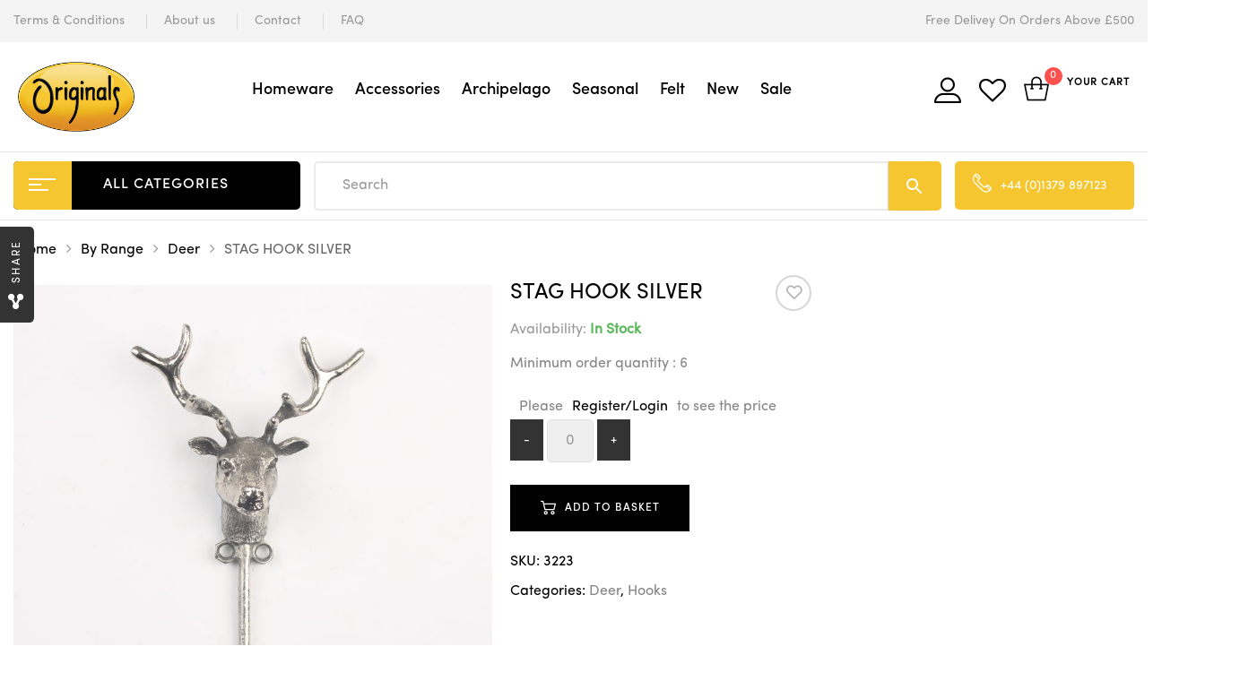

--- FILE ---
content_type: text/html; charset=UTF-8
request_url: https://originalsltd.co.uk/product/product-207/
body_size: 30238
content:
<!DOCTYPE html>
<html lang="en-GB" class="no-js no-svg wrapper_menu-sticky sticky-info_single_wrap">
    <head>
        <meta charset="UTF-8">
        <meta name="viewport" content="width=device-width, initial-scale=1">
        <link rel="profile" href="http://gmpg.org/xfn/11">
						<script>document.documentElement.className = document.documentElement.className + ' yes-js js_active js'</script>
				<title>STAG HOOK SILVER &#8211; Originals</title>
<meta name='robots' content='max-image-preview:large' />
<link rel='dns-prefetch' href='//fonts.googleapis.com' />
<link rel="alternate" type="application/rss+xml" title="Originals &raquo; Feed" href="https://originalsltd.co.uk/feed/" />
<script type="text/javascript">
window._wpemojiSettings = {"baseUrl":"https:\/\/s.w.org\/images\/core\/emoji\/14.0.0\/72x72\/","ext":".png","svgUrl":"https:\/\/s.w.org\/images\/core\/emoji\/14.0.0\/svg\/","svgExt":".svg","source":{"concatemoji":"https:\/\/originalsltd.co.uk\/wp-includes\/js\/wp-emoji-release.min.js?ver=6.3.5"}};
/*! This file is auto-generated */
!function(i,n){var o,s,e;function c(e){try{var t={supportTests:e,timestamp:(new Date).valueOf()};sessionStorage.setItem(o,JSON.stringify(t))}catch(e){}}function p(e,t,n){e.clearRect(0,0,e.canvas.width,e.canvas.height),e.fillText(t,0,0);var t=new Uint32Array(e.getImageData(0,0,e.canvas.width,e.canvas.height).data),r=(e.clearRect(0,0,e.canvas.width,e.canvas.height),e.fillText(n,0,0),new Uint32Array(e.getImageData(0,0,e.canvas.width,e.canvas.height).data));return t.every(function(e,t){return e===r[t]})}function u(e,t,n){switch(t){case"flag":return n(e,"\ud83c\udff3\ufe0f\u200d\u26a7\ufe0f","\ud83c\udff3\ufe0f\u200b\u26a7\ufe0f")?!1:!n(e,"\ud83c\uddfa\ud83c\uddf3","\ud83c\uddfa\u200b\ud83c\uddf3")&&!n(e,"\ud83c\udff4\udb40\udc67\udb40\udc62\udb40\udc65\udb40\udc6e\udb40\udc67\udb40\udc7f","\ud83c\udff4\u200b\udb40\udc67\u200b\udb40\udc62\u200b\udb40\udc65\u200b\udb40\udc6e\u200b\udb40\udc67\u200b\udb40\udc7f");case"emoji":return!n(e,"\ud83e\udef1\ud83c\udffb\u200d\ud83e\udef2\ud83c\udfff","\ud83e\udef1\ud83c\udffb\u200b\ud83e\udef2\ud83c\udfff")}return!1}function f(e,t,n){var r="undefined"!=typeof WorkerGlobalScope&&self instanceof WorkerGlobalScope?new OffscreenCanvas(300,150):i.createElement("canvas"),a=r.getContext("2d",{willReadFrequently:!0}),o=(a.textBaseline="top",a.font="600 32px Arial",{});return e.forEach(function(e){o[e]=t(a,e,n)}),o}function t(e){var t=i.createElement("script");t.src=e,t.defer=!0,i.head.appendChild(t)}"undefined"!=typeof Promise&&(o="wpEmojiSettingsSupports",s=["flag","emoji"],n.supports={everything:!0,everythingExceptFlag:!0},e=new Promise(function(e){i.addEventListener("DOMContentLoaded",e,{once:!0})}),new Promise(function(t){var n=function(){try{var e=JSON.parse(sessionStorage.getItem(o));if("object"==typeof e&&"number"==typeof e.timestamp&&(new Date).valueOf()<e.timestamp+604800&&"object"==typeof e.supportTests)return e.supportTests}catch(e){}return null}();if(!n){if("undefined"!=typeof Worker&&"undefined"!=typeof OffscreenCanvas&&"undefined"!=typeof URL&&URL.createObjectURL&&"undefined"!=typeof Blob)try{var e="postMessage("+f.toString()+"("+[JSON.stringify(s),u.toString(),p.toString()].join(",")+"));",r=new Blob([e],{type:"text/javascript"}),a=new Worker(URL.createObjectURL(r),{name:"wpTestEmojiSupports"});return void(a.onmessage=function(e){c(n=e.data),a.terminate(),t(n)})}catch(e){}c(n=f(s,u,p))}t(n)}).then(function(e){for(var t in e)n.supports[t]=e[t],n.supports.everything=n.supports.everything&&n.supports[t],"flag"!==t&&(n.supports.everythingExceptFlag=n.supports.everythingExceptFlag&&n.supports[t]);n.supports.everythingExceptFlag=n.supports.everythingExceptFlag&&!n.supports.flag,n.DOMReady=!1,n.readyCallback=function(){n.DOMReady=!0}}).then(function(){return e}).then(function(){var e;n.supports.everything||(n.readyCallback(),(e=n.source||{}).concatemoji?t(e.concatemoji):e.wpemoji&&e.twemoji&&(t(e.twemoji),t(e.wpemoji)))}))}((window,document),window._wpemojiSettings);
</script>
<style type="text/css">
img.wp-smiley,
img.emoji {
	display: inline !important;
	border: none !important;
	box-shadow: none !important;
	height: 1em !important;
	width: 1em !important;
	margin: 0 0.07em !important;
	vertical-align: -0.1em !important;
	background: none !important;
	padding: 0 !important;
}
</style>
	<link rel='stylesheet' id='berocket_mm_quantity_style-css' href='https://originalsltd.co.uk/wp-content/plugins/minmax-quantity-for-woocommerce/css/shop.css?ver=1.3.4' type='text/css' media='all' />
<link rel='stylesheet' id='wp-block-library-css' href='https://originalsltd.co.uk/wp-includes/css/dist/block-library/style.min.css?ver=6.3.5' type='text/css' media='all' />
<style id='wp-block-library-theme-inline-css' type='text/css'>
.wp-block-audio figcaption{color:#555;font-size:13px;text-align:center}.is-dark-theme .wp-block-audio figcaption{color:hsla(0,0%,100%,.65)}.wp-block-audio{margin:0 0 1em}.wp-block-code{border:1px solid #ccc;border-radius:4px;font-family:Menlo,Consolas,monaco,monospace;padding:.8em 1em}.wp-block-embed figcaption{color:#555;font-size:13px;text-align:center}.is-dark-theme .wp-block-embed figcaption{color:hsla(0,0%,100%,.65)}.wp-block-embed{margin:0 0 1em}.blocks-gallery-caption{color:#555;font-size:13px;text-align:center}.is-dark-theme .blocks-gallery-caption{color:hsla(0,0%,100%,.65)}.wp-block-image figcaption{color:#555;font-size:13px;text-align:center}.is-dark-theme .wp-block-image figcaption{color:hsla(0,0%,100%,.65)}.wp-block-image{margin:0 0 1em}.wp-block-pullquote{border-bottom:4px solid;border-top:4px solid;color:currentColor;margin-bottom:1.75em}.wp-block-pullquote cite,.wp-block-pullquote footer,.wp-block-pullquote__citation{color:currentColor;font-size:.8125em;font-style:normal;text-transform:uppercase}.wp-block-quote{border-left:.25em solid;margin:0 0 1.75em;padding-left:1em}.wp-block-quote cite,.wp-block-quote footer{color:currentColor;font-size:.8125em;font-style:normal;position:relative}.wp-block-quote.has-text-align-right{border-left:none;border-right:.25em solid;padding-left:0;padding-right:1em}.wp-block-quote.has-text-align-center{border:none;padding-left:0}.wp-block-quote.is-large,.wp-block-quote.is-style-large,.wp-block-quote.is-style-plain{border:none}.wp-block-search .wp-block-search__label{font-weight:700}.wp-block-search__button{border:1px solid #ccc;padding:.375em .625em}:where(.wp-block-group.has-background){padding:1.25em 2.375em}.wp-block-separator.has-css-opacity{opacity:.4}.wp-block-separator{border:none;border-bottom:2px solid;margin-left:auto;margin-right:auto}.wp-block-separator.has-alpha-channel-opacity{opacity:1}.wp-block-separator:not(.is-style-wide):not(.is-style-dots){width:100px}.wp-block-separator.has-background:not(.is-style-dots){border-bottom:none;height:1px}.wp-block-separator.has-background:not(.is-style-wide):not(.is-style-dots){height:2px}.wp-block-table{margin:0 0 1em}.wp-block-table td,.wp-block-table th{word-break:normal}.wp-block-table figcaption{color:#555;font-size:13px;text-align:center}.is-dark-theme .wp-block-table figcaption{color:hsla(0,0%,100%,.65)}.wp-block-video figcaption{color:#555;font-size:13px;text-align:center}.is-dark-theme .wp-block-video figcaption{color:hsla(0,0%,100%,.65)}.wp-block-video{margin:0 0 1em}.wp-block-template-part.has-background{margin-bottom:0;margin-top:0;padding:1.25em 2.375em}
</style>
<style id='woo-product-table-product-table-style-inline-css' type='text/css'>
.wp-block-woo-product-table-product-table .wpt-block-notable-placeholder{background-color:#f0f0f0;border:1px dashed #ccc;color:#666;font-size:16px;padding:20px;text-align:center}

</style>
<style id='woo-product-table-tab-product-table-style-inline-css' type='text/css'>
.wpt-block-front-tab .tab-buttons{display:flex;flex-wrap:wrap;gap:5px;list-style:none;margin:0;padding:0}.wpt-block-front-tab .tab-button{background:#f1f1f1;border:1px solid #ccc;border-bottom:none;border-radius:5px 5px 0 0;cursor:pointer;list-style:none;margin-right:0;padding:10px 20px;transition:background .3s,color .3s}.wpt-block-front-tab .tab-button.active-tab{background:#fff;border-bottom:2px solid #fff;color:#333;font-weight:700;padding:9px 19px}.wpt-block-front-tab .tab-content{background:#fff;border:1px solid #ccc;border-radius:0 5px 5px 5px;display:none;padding:20px}.wpt-block-front-tab .tab-content.active-tab{display:block}.wpt-block-front-tab .tab-contents{margin-bottom:30px}.wpt-block-front-tab .tab-inside-post-content,.wpt-block-front-tab .tab-inside-pre-content{font-size:20px}

</style>
<link rel='stylesheet' id='jquery-selectBox-css' href='https://originalsltd.co.uk/wp-content/plugins/yith-woocommerce-wishlist/assets/css/jquery.selectBox.css?ver=1.2.0' type='text/css' media='all' />
<link rel='stylesheet' id='yith-wcwl-font-awesome-css' href='https://originalsltd.co.uk/wp-content/plugins/yith-woocommerce-wishlist/assets/css/font-awesome.css?ver=4.7.0' type='text/css' media='all' />
<link rel='stylesheet' id='woocommerce_prettyPhoto_css-css' href='//originalsltd.co.uk/wp-content/plugins/woocommerce/assets/css/prettyPhoto.css?ver=3.1.6' type='text/css' media='all' />
<link rel='stylesheet' id='yith-wcwl-main-css' href='https://originalsltd.co.uk/wp-content/plugins/yith-woocommerce-wishlist/assets/css/style.css?ver=3.35.0' type='text/css' media='all' />
<style id='yith-wcwl-main-inline-css' type='text/css'>
.yith-wcwl-share li a{color: #FFFFFF;}.yith-wcwl-share li a:hover{color: #FFFFFF;}.yith-wcwl-share a.facebook{background: #39599E; background-color: #39599E;}.yith-wcwl-share a.facebook:hover{background: #595A5A; background-color: #595A5A;}.yith-wcwl-share a.twitter{background: #45AFE2; background-color: #45AFE2;}.yith-wcwl-share a.twitter:hover{background: #595A5A; background-color: #595A5A;}.yith-wcwl-share a.pinterest{background: #AB2E31; background-color: #AB2E31;}.yith-wcwl-share a.pinterest:hover{background: #595A5A; background-color: #595A5A;}.yith-wcwl-share a.email{background: #FBB102; background-color: #FBB102;}.yith-wcwl-share a.email:hover{background: #595A5A; background-color: #595A5A;}.yith-wcwl-share a.whatsapp{background: #00A901; background-color: #00A901;}.yith-wcwl-share a.whatsapp:hover{background: #595A5A; background-color: #595A5A;}
</style>
<style id='classic-theme-styles-inline-css' type='text/css'>
/*! This file is auto-generated */
.wp-block-button__link{color:#fff;background-color:#32373c;border-radius:9999px;box-shadow:none;text-decoration:none;padding:calc(.667em + 2px) calc(1.333em + 2px);font-size:1.125em}.wp-block-file__button{background:#32373c;color:#fff;text-decoration:none}
</style>
<style id='global-styles-inline-css' type='text/css'>
body{--wp--preset--color--black: #000000;--wp--preset--color--cyan-bluish-gray: #abb8c3;--wp--preset--color--white: #ffffff;--wp--preset--color--pale-pink: #f78da7;--wp--preset--color--vivid-red: #cf2e2e;--wp--preset--color--luminous-vivid-orange: #ff6900;--wp--preset--color--luminous-vivid-amber: #fcb900;--wp--preset--color--light-green-cyan: #7bdcb5;--wp--preset--color--vivid-green-cyan: #00d084;--wp--preset--color--pale-cyan-blue: #8ed1fc;--wp--preset--color--vivid-cyan-blue: #0693e3;--wp--preset--color--vivid-purple: #9b51e0;--wp--preset--gradient--vivid-cyan-blue-to-vivid-purple: linear-gradient(135deg,rgba(6,147,227,1) 0%,rgb(155,81,224) 100%);--wp--preset--gradient--light-green-cyan-to-vivid-green-cyan: linear-gradient(135deg,rgb(122,220,180) 0%,rgb(0,208,130) 100%);--wp--preset--gradient--luminous-vivid-amber-to-luminous-vivid-orange: linear-gradient(135deg,rgba(252,185,0,1) 0%,rgba(255,105,0,1) 100%);--wp--preset--gradient--luminous-vivid-orange-to-vivid-red: linear-gradient(135deg,rgba(255,105,0,1) 0%,rgb(207,46,46) 100%);--wp--preset--gradient--very-light-gray-to-cyan-bluish-gray: linear-gradient(135deg,rgb(238,238,238) 0%,rgb(169,184,195) 100%);--wp--preset--gradient--cool-to-warm-spectrum: linear-gradient(135deg,rgb(74,234,220) 0%,rgb(151,120,209) 20%,rgb(207,42,186) 40%,rgb(238,44,130) 60%,rgb(251,105,98) 80%,rgb(254,248,76) 100%);--wp--preset--gradient--blush-light-purple: linear-gradient(135deg,rgb(255,206,236) 0%,rgb(152,150,240) 100%);--wp--preset--gradient--blush-bordeaux: linear-gradient(135deg,rgb(254,205,165) 0%,rgb(254,45,45) 50%,rgb(107,0,62) 100%);--wp--preset--gradient--luminous-dusk: linear-gradient(135deg,rgb(255,203,112) 0%,rgb(199,81,192) 50%,rgb(65,88,208) 100%);--wp--preset--gradient--pale-ocean: linear-gradient(135deg,rgb(255,245,203) 0%,rgb(182,227,212) 50%,rgb(51,167,181) 100%);--wp--preset--gradient--electric-grass: linear-gradient(135deg,rgb(202,248,128) 0%,rgb(113,206,126) 100%);--wp--preset--gradient--midnight: linear-gradient(135deg,rgb(2,3,129) 0%,rgb(40,116,252) 100%);--wp--preset--font-size--small: 13px;--wp--preset--font-size--medium: 20px;--wp--preset--font-size--large: 36px;--wp--preset--font-size--x-large: 42px;--wp--preset--font-size--normal: 14px;--wp--preset--font-size--huge: 48px;--wp--preset--spacing--20: 0.44rem;--wp--preset--spacing--30: 0.67rem;--wp--preset--spacing--40: 1rem;--wp--preset--spacing--50: 1.5rem;--wp--preset--spacing--60: 2.25rem;--wp--preset--spacing--70: 3.38rem;--wp--preset--spacing--80: 5.06rem;--wp--preset--shadow--natural: 6px 6px 9px rgba(0, 0, 0, 0.2);--wp--preset--shadow--deep: 12px 12px 50px rgba(0, 0, 0, 0.4);--wp--preset--shadow--sharp: 6px 6px 0px rgba(0, 0, 0, 0.2);--wp--preset--shadow--outlined: 6px 6px 0px -3px rgba(255, 255, 255, 1), 6px 6px rgba(0, 0, 0, 1);--wp--preset--shadow--crisp: 6px 6px 0px rgba(0, 0, 0, 1);}:where(.is-layout-flex){gap: 0.5em;}:where(.is-layout-grid){gap: 0.5em;}body .is-layout-flow > .alignleft{float: left;margin-inline-start: 0;margin-inline-end: 2em;}body .is-layout-flow > .alignright{float: right;margin-inline-start: 2em;margin-inline-end: 0;}body .is-layout-flow > .aligncenter{margin-left: auto !important;margin-right: auto !important;}body .is-layout-constrained > .alignleft{float: left;margin-inline-start: 0;margin-inline-end: 2em;}body .is-layout-constrained > .alignright{float: right;margin-inline-start: 2em;margin-inline-end: 0;}body .is-layout-constrained > .aligncenter{margin-left: auto !important;margin-right: auto !important;}body .is-layout-constrained > :where(:not(.alignleft):not(.alignright):not(.alignfull)){max-width: var(--wp--style--global--content-size);margin-left: auto !important;margin-right: auto !important;}body .is-layout-constrained > .alignwide{max-width: var(--wp--style--global--wide-size);}body .is-layout-flex{display: flex;}body .is-layout-flex{flex-wrap: wrap;align-items: center;}body .is-layout-flex > *{margin: 0;}body .is-layout-grid{display: grid;}body .is-layout-grid > *{margin: 0;}:where(.wp-block-columns.is-layout-flex){gap: 2em;}:where(.wp-block-columns.is-layout-grid){gap: 2em;}:where(.wp-block-post-template.is-layout-flex){gap: 1.25em;}:where(.wp-block-post-template.is-layout-grid){gap: 1.25em;}.has-black-color{color: var(--wp--preset--color--black) !important;}.has-cyan-bluish-gray-color{color: var(--wp--preset--color--cyan-bluish-gray) !important;}.has-white-color{color: var(--wp--preset--color--white) !important;}.has-pale-pink-color{color: var(--wp--preset--color--pale-pink) !important;}.has-vivid-red-color{color: var(--wp--preset--color--vivid-red) !important;}.has-luminous-vivid-orange-color{color: var(--wp--preset--color--luminous-vivid-orange) !important;}.has-luminous-vivid-amber-color{color: var(--wp--preset--color--luminous-vivid-amber) !important;}.has-light-green-cyan-color{color: var(--wp--preset--color--light-green-cyan) !important;}.has-vivid-green-cyan-color{color: var(--wp--preset--color--vivid-green-cyan) !important;}.has-pale-cyan-blue-color{color: var(--wp--preset--color--pale-cyan-blue) !important;}.has-vivid-cyan-blue-color{color: var(--wp--preset--color--vivid-cyan-blue) !important;}.has-vivid-purple-color{color: var(--wp--preset--color--vivid-purple) !important;}.has-black-background-color{background-color: var(--wp--preset--color--black) !important;}.has-cyan-bluish-gray-background-color{background-color: var(--wp--preset--color--cyan-bluish-gray) !important;}.has-white-background-color{background-color: var(--wp--preset--color--white) !important;}.has-pale-pink-background-color{background-color: var(--wp--preset--color--pale-pink) !important;}.has-vivid-red-background-color{background-color: var(--wp--preset--color--vivid-red) !important;}.has-luminous-vivid-orange-background-color{background-color: var(--wp--preset--color--luminous-vivid-orange) !important;}.has-luminous-vivid-amber-background-color{background-color: var(--wp--preset--color--luminous-vivid-amber) !important;}.has-light-green-cyan-background-color{background-color: var(--wp--preset--color--light-green-cyan) !important;}.has-vivid-green-cyan-background-color{background-color: var(--wp--preset--color--vivid-green-cyan) !important;}.has-pale-cyan-blue-background-color{background-color: var(--wp--preset--color--pale-cyan-blue) !important;}.has-vivid-cyan-blue-background-color{background-color: var(--wp--preset--color--vivid-cyan-blue) !important;}.has-vivid-purple-background-color{background-color: var(--wp--preset--color--vivid-purple) !important;}.has-black-border-color{border-color: var(--wp--preset--color--black) !important;}.has-cyan-bluish-gray-border-color{border-color: var(--wp--preset--color--cyan-bluish-gray) !important;}.has-white-border-color{border-color: var(--wp--preset--color--white) !important;}.has-pale-pink-border-color{border-color: var(--wp--preset--color--pale-pink) !important;}.has-vivid-red-border-color{border-color: var(--wp--preset--color--vivid-red) !important;}.has-luminous-vivid-orange-border-color{border-color: var(--wp--preset--color--luminous-vivid-orange) !important;}.has-luminous-vivid-amber-border-color{border-color: var(--wp--preset--color--luminous-vivid-amber) !important;}.has-light-green-cyan-border-color{border-color: var(--wp--preset--color--light-green-cyan) !important;}.has-vivid-green-cyan-border-color{border-color: var(--wp--preset--color--vivid-green-cyan) !important;}.has-pale-cyan-blue-border-color{border-color: var(--wp--preset--color--pale-cyan-blue) !important;}.has-vivid-cyan-blue-border-color{border-color: var(--wp--preset--color--vivid-cyan-blue) !important;}.has-vivid-purple-border-color{border-color: var(--wp--preset--color--vivid-purple) !important;}.has-vivid-cyan-blue-to-vivid-purple-gradient-background{background: var(--wp--preset--gradient--vivid-cyan-blue-to-vivid-purple) !important;}.has-light-green-cyan-to-vivid-green-cyan-gradient-background{background: var(--wp--preset--gradient--light-green-cyan-to-vivid-green-cyan) !important;}.has-luminous-vivid-amber-to-luminous-vivid-orange-gradient-background{background: var(--wp--preset--gradient--luminous-vivid-amber-to-luminous-vivid-orange) !important;}.has-luminous-vivid-orange-to-vivid-red-gradient-background{background: var(--wp--preset--gradient--luminous-vivid-orange-to-vivid-red) !important;}.has-very-light-gray-to-cyan-bluish-gray-gradient-background{background: var(--wp--preset--gradient--very-light-gray-to-cyan-bluish-gray) !important;}.has-cool-to-warm-spectrum-gradient-background{background: var(--wp--preset--gradient--cool-to-warm-spectrum) !important;}.has-blush-light-purple-gradient-background{background: var(--wp--preset--gradient--blush-light-purple) !important;}.has-blush-bordeaux-gradient-background{background: var(--wp--preset--gradient--blush-bordeaux) !important;}.has-luminous-dusk-gradient-background{background: var(--wp--preset--gradient--luminous-dusk) !important;}.has-pale-ocean-gradient-background{background: var(--wp--preset--gradient--pale-ocean) !important;}.has-electric-grass-gradient-background{background: var(--wp--preset--gradient--electric-grass) !important;}.has-midnight-gradient-background{background: var(--wp--preset--gradient--midnight) !important;}.has-small-font-size{font-size: var(--wp--preset--font-size--small) !important;}.has-medium-font-size{font-size: var(--wp--preset--font-size--medium) !important;}.has-large-font-size{font-size: var(--wp--preset--font-size--large) !important;}.has-x-large-font-size{font-size: var(--wp--preset--font-size--x-large) !important;}
.wp-block-navigation a:where(:not(.wp-element-button)){color: inherit;}
:where(.wp-block-post-template.is-layout-flex){gap: 1.25em;}:where(.wp-block-post-template.is-layout-grid){gap: 1.25em;}
:where(.wp-block-columns.is-layout-flex){gap: 2em;}:where(.wp-block-columns.is-layout-grid){gap: 2em;}
.wp-block-pullquote{font-size: 1.5em;line-height: 1.6;}
</style>
<link rel='stylesheet' id='contact-form-7-css' href='https://originalsltd.co.uk/wp-content/plugins/contact-form-7/includes/css/styles.css?ver=5.9.8' type='text/css' media='all' />
<link rel='stylesheet' id='bootstrap-css' href='https://originalsltd.co.uk/wp-content/plugins/fami-buy-together/assets/vendors/bootstrap/bootstrap.min.css?ver=6.3.5' type='text/css' media='all' />
<link rel='stylesheet' id='famibt-frontend-css' href='https://originalsltd.co.uk/wp-content/plugins/fami-buy-together/assets/css/frontend.css?ver=6.3.5' type='text/css' media='all' />
<link rel='stylesheet' id='pop_up-css' href='https://originalsltd.co.uk/wp-content/plugins/hide-price-until-login/assets/css/pop_up.css?ver=6.3.5' type='text/css' media='all' />
<link rel='stylesheet' id='wpa-css-css' href='https://originalsltd.co.uk/wp-content/plugins/honeypot/includes/css/wpa.css?ver=2.3.04' type='text/css' media='all' />
<link rel='stylesheet' id='photoswipe-css' href='https://originalsltd.co.uk/wp-content/plugins/woocommerce/assets/css/photoswipe/photoswipe.min.css?ver=8.3.3' type='text/css' media='all' />
<link rel='stylesheet' id='photoswipe-default-skin-css' href='https://originalsltd.co.uk/wp-content/plugins/woocommerce/assets/css/photoswipe/default-skin/default-skin.min.css?ver=8.3.3' type='text/css' media='all' />
<style id='woocommerce-inline-inline-css' type='text/css'>
.woocommerce form .form-row .required { visibility: visible; }
</style>
<link rel='stylesheet' id='aws-style-css' href='https://originalsltd.co.uk/wp-content/plugins/advanced-woo-search/assets/css/common.min.css?ver=2.93' type='text/css' media='all' />
<link rel='stylesheet' id='jquery-colorbox-css' href='https://originalsltd.co.uk/wp-content/plugins/yith-woocommerce-compare/assets/css/colorbox.css?ver=1.4.21' type='text/css' media='all' />
<link rel='stylesheet' id='funiter-fonts-css' href='https://fonts.googleapis.com/css?family=Poppins%3A300%2C300i%2C400%2C400i%2C500%2C500i%2C700%2C700i%7COpen+Sans%3A300%2C400%2C600%2C700%2C800' type='text/css' media='all' />
<link rel='stylesheet' id='sofia-font-face-css' href='https://originalsltd.co.uk/wp-content/themes/funiter/assets/css/sofia_font_face.css?ver=6.3.5' type='text/css' media='all' />
<link rel='stylesheet' id='flaticon-css' href='https://originalsltd.co.uk/wp-content/themes/funiter/assets/fonts/flaticon/flaticon.css?ver=1.0' type='text/css' media='all' />
<link rel='stylesheet' id='font-awesome-css' href='https://originalsltd.co.uk/wp-content/plugins/js_composer/assets/lib/bower/font-awesome/css/font-awesome.min.css?ver=6.0.5' type='text/css' media='all' />
<style id='font-awesome-inline-css' type='text/css'>
[data-font="FontAwesome"]:before {font-family: 'FontAwesome' !important;content: attr(data-icon) !important;speak: none !important;font-weight: normal !important;font-variant: normal !important;text-transform: none !important;line-height: 1 !important;font-style: normal !important;-webkit-font-smoothing: antialiased !important;-moz-osx-font-smoothing: grayscale !important;}
</style>
<link rel='stylesheet' id='growl-css' href='https://originalsltd.co.uk/wp-content/themes/funiter/assets/css/jquery.growl.min.css?ver=1.0' type='text/css' media='all' />
<link rel='stylesheet' id='magnific-popup-css' href='https://originalsltd.co.uk/wp-content/themes/funiter/assets/css/magnific-popup.css?ver=1.0' type='text/css' media='all' />
<link rel='stylesheet' id='slick-css' href='https://originalsltd.co.uk/wp-content/themes/funiter/assets/css/slick.min.css?ver=1.0' type='text/css' media='all' />
<link rel='stylesheet' id='scrollbar-css' href='https://originalsltd.co.uk/wp-content/themes/funiter/assets/css/jquery.scrollbar.css?ver=1.0' type='text/css' media='all' />
<link rel='stylesheet' id='chosen-css' href='https://originalsltd.co.uk/wp-content/themes/funiter/assets/css/chosen.min.css?ver=1.0' type='text/css' media='all' />
<link rel='stylesheet' id='funiter-style-css' href='https://originalsltd.co.uk/wp-content/themes/funiter/assets/css/style.css?ver=1.0' type='text/css' media='all' />
<style id='funiter-style-inline-css' type='text/css'>
.vc_custom_1593582413185{padding-bottom: 10px !important;}@media (max-width:1920px){}.vc_custom_1593582413185{padding-bottom: 10px !important;}@media (max-width:1920px){}.vc_custom_1593582413185{padding-bottom: 10px !important;}@media (max-width:1920px){}.vc_custom_1590997422263{padding-bottom: 10px !important;}@media (max-width:1920px){}.vc_custom_1593581035442{margin-top: 10px !important;}@media (max-width:1920px){}.vc_custom_1590997422263{padding-bottom: 10px !important;}@media (max-width:1920px){}.vc_custom_1590997422263{padding-bottom: 10px !important;}@media (max-width:1920px){}.vc_custom_1590997422263{padding-bottom: 10px !important;}@media (max-width:1920px){}.vc_custom_1590997422263{padding-bottom: 10px !important;}@media (max-width:1920px){}.vc_custom_1590998081936{margin-bottom: 10px !important;}@media (max-width:1920px){}.vc_custom_1590998081936{margin-bottom: 10px !important;}@media (max-width:1920px){}.vc_custom_1590998081936{margin-bottom: 10px !important;}@media (max-width:1920px){}.vc_custom_1590998081936{margin-bottom: 10px !important;}@media (max-width:1920px){}
a:hover, a:focus, a:active, .header-top-inner .top-bar-menu > .menu-item:hover > a > span, .header-top-inner .top-bar-menu > .menu-item:hover > a, .header-top-inner .top-bar-menu > .menu-item .wcml_currency_switcher .wcml-cs-submenu a:hover, .wcml-dropdown .wcml-cs-submenu li:hover > a { color: #f5c630; } blockquote, q { border-left: 4px solid #f5c630; } button:not(.pswp__button):hover, input[type="submit"]:hover, button:not(.pswp__button):focus, input[type="submit"]:focus { background: #f5c630; border-color: #f5c630; } .owl-slick.nav-right .slick-arrow:hover, .owl-slick.nav-top-right .slick-arrow:hover { color: #f5c630; border-color: #f5c630; } .owl-slick .slick-dots li button:hover, .owl-slick .slick-dots li.slick-active button, .owl-slick.dots-light .slick-dots li button:hover, .owl-slick.dots-light .slick-dots li.slick-active button, .wcml_currency_switcher:hover::before { background: #f5c630; } div.block-search .form-search .btn-submit { background: #f5c630; } .block-menu-bar .menu-bar:hover span { background-color: #f5c630; } .funiter-live-search-form.loading .search-box::before { border-top-color: #f5c630; } .funiter-live-search-form .keyword-current, span.total-price, .product_list_widget ins, .product_list_widget span.woocommerce-Price-amount.amount { color: #f5c630; } .woocommerce-mini-cart__buttons .button.checkout, .woocommerce-mini-cart__buttons .button:not(.checkout):hover { background: #f5c630; } .block-minicart .cart_list > .scroll-element .scroll-bar:hover { background-color: #f5c630; } .box-header-nav .main-menu .menu-item:hover > a { color: #f5c630; } .box-header-nav .main-menu > .menu-item > a::before { border-bottom: 2px solid #f5c630; } .box-header-nav .main-menu .menu-item .submenu .menu-item:hover > a, .box-header-nav .main-menu .menu-item:hover > .toggle-submenu, .box-header-nav .main-menu > .menu-item.menu-item-right:hover > a { color: #f5c630; } .block-nav-category .block-title { background: #f5c630; } .block-nav-category .block-content { border: 2px solid #f5c630; } .phone-online { background: #f5c630; } .box-header-menu { background: #f5c630; } .box-header-menu .gradient-menu .menu-item:hover > a { color: #f5c630; } .header.style2 div.block-search .form-search .btn-submit { background: #f5c630; } .header.style2 .block-nav-category .block-title .before { background: #f5c630; } .style3 div.block-search .form-search .btn-submit { background: #f5c630; } .header.style4 .phone-online { color: #f5c630; } .header.style4 .line-chat, .header.style5 .header-nav { background: #f5c630; } .header.style5 .phone-online { color: #f5c630; } .header.style6 .line-chat, .header.style6 .block-nav-category .block-title, .header.style5 .header-nav-inner { background: #f5c630; } .header.style6 .phone-online { color: #f5c630; } .header-mobile-right .block-cart-link a.link-dropdown .count { background-color: #f5c630; } .box-mobile-menu-tabs .mobile-back-nav-wrap, a.backtotop, .post-date { background: #f5c630; } .content-post .post-title::before { border-bottom: 1px solid #f5c630; } .content-post:not(.blog-grid) .info-meta .post-author a:hover, .post-standard + .post-footer .tags a:hover, .single-default div.single-tags a:hover { color: #f5c630; } div.single-tags a:hover { color: #f5c630; border-color: #f5c630; } .post-item .post-title::before { border-bottom: 1px solid #f5c630; } div .date a:hover, div.funiter-mapper .funiter-pin .funiter-wc-price .amount, .post-categories a:hover { color: #f5c630; } .funiter-share-socials a:hover { border-color: #f5c630; color: #f5c630; } .post-single-author .author-info a:hover { background: #f5c630; } .info-meta a:hover { color: #f5c630; } .categories-product-woo .owl-slick .slick-arrow:hover { background: #f5c630; border-color: #f5c630; } .prdctfltr_wc .prdctfltr_filter_title > span.prdctfltr_woocommerce_filter_title:hover, .main-content .prdctfltr_wc span.prdctfltr_reset label { background: #f5c630; } #widget-area .widget .prdctfltr_filter label.prdctfltr_active:not(.screen-reader-text), #widget-area .widget .prdctfltr_filter label:not(.screen-reader-text):hover { color: #f5c630; } div.prdctfltr_wc.prdctfltr_round .prdctfltr_filter label.prdctfltr_active > span::before { border-color: #f5c630; background: #f5c630; } span.prdctfltr_title_selected:hover, div.prdctfltr_wc.prdctfltr_woocommerce .prdctfltr_buttons span label:hover { background: #f5c630; } div.pf_rngstyle_flat .irs-from::after, div.pf_rngstyle_flat .irs-to::after, div.pf_rngstyle_flat .irs-single::after { border-top-color: #f5c630; } div.pf_rngstyle_flat .irs-from, div.pf_rngstyle_flat .irs-to, div.pf_rngstyle_flat .irs-single, div.pf_rngstyle_flat .irs-bar { background: #f5c630; } .price { display: inline-block; color: #f5c630; } .price ins, .yith-wcqv-button { color: #f5c630; } #yith-quick-view-close:hover { background: #f5c630; } .style-2 .quickview-item, .style-2 .compare-button, .style-2 .add-to-cart, .style-1 .quickview-item, .style-1 .compare-button, .style-1 .add-to-cart { color: #f5c630; } .style-1 .quickview-item:hover, .style-1 .compare-button:hover, .style-1 .add-to-cart:hover { background: #f5c630; } .list-attribute li:not(.photo) a:hover::before { border-left-color: #f5c630; } .product-item.list .add-to-cart, .product-item.list .yith-wcwl-add-to-wishlist, .product-item.list .compare-button, .product-item.list .yith-wcqv-button { border: 2px solid #f5c630; color: #f5c630; } .product-item.list .add-to-cart a::before, .product-item.list .add_to_wishlist::before, .product-item.list .compare.added::before { color: #f5c630; } .product-360-button a:hover, .product-video-button a:hover { color: #f5c630; border-color: #f5c630; } .entry-summary .price, div.quantity .input-qty { color: #f5c630; } .variations .reset_variations:hover { background: #f5c630; } .entry-summary .compare:hover { background: #f5c630; border-color: #f5c630; } .single-product .main-contain-summary .variations .data-val a.change-value.active { border-color: #f5c630; color: #f5c630; } .sticky_info_single_product button.funiter-single-add-to-cart-btn.btn.button { background: #f5c630; } .wc-tabs li a::before { border-bottom: 2px solid #f5c630; } .product-grid .block-title a:hover { color: #f5c630; border-color: #f5c630; } div.famibt-wrap .famibt-item .famibt-price, .famibt-wrap ins { color: #f5c630; } .products.product-grid .owl-slick .slick-arrow:hover { background: #f5c630; border-color: #f5c630; } h3.title-share::before { border-bottom: 2px solid #f5c630; } .button-share:hover, .button-sliding:hover { background: #f5c630; } .button-close:hover { color: #f5c630; } body.woocommerce-cart .return-to-shop a:hover { background: #f5c630; } .shop_table .product-name a:not(.button):hover { color: #f5c630; } .woocommerce-cart-form .shop_table .actions button.button:hover { background-color: #f5c630; } .wc-proceed-to-checkout .checkout-button, .checkout_coupon .button, #place_order { background: #f5c630; } button.next-action:hover { color: #f5c630; } form.woocommerce-form-login .button:hover, form.register .button:hover { background: #f5c630; } .woocommerce-MyAccount-navigation > ul li.is-active a { color: #f5c630; } .woocommerce-MyAccount-content fieldset ~ p .woocommerce-Button, .woocommerce table.wishlist_table td.product-add-to-cart a, section.error-404 > a.button, .funiter-faqs .funiter-title, .loadmore-faqs a:hover { background: #f5c630; } body.wpb-js-composer .vc_tta-style-classic .vc_tta-panel.vc_active .vc_tta-panel-title > a { color: #f5c630 !important; } body .vc_toggle_default.vc_toggle_active .vc_toggle_title > h4 { color: #f5c630; } .tagcloud a:hover { background: #f5c630; border-color: #f5c630; } .prdctfltr_filter[data-filter="product_cat"] .pf-help-title::before, #widget-area .widget_product_categories .widgettitle::before { background: #f5c630; } #widget-area .widget.widget_product_categories { border: 2px solid #f5c630; } #widget-area .widget.widget_product_categories .current-cat a, #widget-area .widget.widget_product_categories .cat-item a:hover { color: #f5c630; } .widget_product_categories .current-cat a::before, #widget-area .widget .select2-container--default .select2-selection--multiple .select2-selection__choice, .woocommerce-widget-layered-nav-dropdown .woocommerce-widget-layered-nav-dropdown__submit, .widget_price_filter .button, .widget_price_filter .ui-slider-range, .widget-funiter-socials .socials-list li a:hover { background: #f5c630; } .widget_categories .cat-item:hover { color: #f5c630; } @media (max-width: 1199px) { .funiter-custommenu .widgettitle::before { background: #f5c630; } } .funiter-banner.style-02 .desc { color: #f5c630; } .funiter-banner.style-03 .button:hover { background-color: #f5c630; border-color: #f5c630; } .funiter-banner.style-09 .desc { color: #f5c630; } .funiter-banner.style-10 .button:hover, .funiter-banner.style-11 .button, .funiter-button.style-01 a { background-color: #f5c630; } .funiter-countdown-sc.style-02 .text-date { color: #f5c630; } .funiter-countdown-sc.style-02 .button { background-color: #f5c630; } .funiter-heading.style-01 .funiter-title::before { border-bottom: 2px solid #f5c630; } .funiter-heading.style-01.light .funiter-title::before { border-color: #f5c630; } .funiter-heading.style-02 .funiter-title::before { border-bottom: 1px solid #f5c630; } .funiter-iconbox.style-01 .icon, .funiter-iconbox.style-02 .iconbox-inner .icon span, .funiter-iconbox.style-03 .iconbox-inner .icon, .funiter-iconbox.style-04 .iconbox-inner .icon { color: #f5c630; } .funiter-instagram-sc.style-01 .button::before { border-bottom: 1px solid #f5c630; } .funiter-member .member-info .positions::before { background-color: #f5c630; } .funiter-newsletter.style-01 .element-wrap::before, .product-name a:hover { color: #f5c630; } .loadmore-product a:hover { background-color: #f5c630; } .funiter-tabs.style-02 .tab-head .tab-link > li > a::before, .funiter-tabs.style-01 .tab-head .tab-link > li > a::before { border-bottom: 2px solid #f5c630; } .funiter-tabs.style-03 .tab-link li a:hover::before, .funiter-tabs.style-03 .tab-link li.active a::before { border-color: #f5c630 transparent transparent transparent; } .funiter-categorywrap.style-02 .category-head .category-list > li > a::before, .funiter-categorywrap.style-01 .category-head .category-list > li > a::before { border-bottom: 2px solid #f5c630; } .box-header-nav .funiter-custommenu .widgettitle::before { background: #f5c630; } .footer .widgettitle::before { border-bottom: 1px solid #f5c630; } .funiter-socials .content-socials .socials-list li a:hover span, .newsletter-form-wrap .submit-newsletter, #popup-newsletter .newsletter-form-wrap .submit-newsletter:hover { background: #f5c630; } .funiter-mapper .funiter-pin .funiter-popup-footer a:hover { background: #f5c630 !important; border-color: #f5c630 !important; }.vc_custom_1521094589195 > .vc_column-inner{padding-right: 135px !important;padding-left: 135px !important;}@media (max-width:1199px){.vc_custom_1521094589201 > .vc_column-inner{padding-right: 15px !important;padding-left: 15px !important;}}@media (max-width:991px){.vc_custom_1521094589206 > .vc_column-inner{padding-right: 15px !important;padding-left: 15px !important;}}@media (max-width:767px){.vc_custom_1521094589208 > .vc_column-inner{padding-right: 15px !important;padding-left: 15px !important;}}.vc_custom_1521094576597{margin-right: 0px !important;margin-left: 0px !important;}.vc_custom_1521094512575 > .vc_column-inner{border-top-width: 2px !important;border-right-width: 2px !important;border-bottom-width: 2px !important;border-left-width: 2px !important;padding-top: 61px !important;padding-bottom: 22px !important;border-left-color: #f0f0f0 !important;border-left-style: solid !important;border-right-color: #f0f0f0 !important;border-right-style: solid !important;border-top-color: #f0f0f0 !important;border-top-style: solid !important;border-bottom-color: #f0f0f0 !important;border-bottom-style: solid !important;border-radius: 10px !important;}.vc_custom_1521092417604{margin-bottom: 8px !important;}.vc_custom_1543822503592{margin-bottom: 0px !important;padding-bottom: 47px !important;}.vc_custom_1521094800412{margin-bottom: 23px !important;}.vc_custom_1585137138031{margin-top: 30px !important;}@media (max-width:1920px){.vc_custom_1585137138032{padding-top: 60px !important;padding-bottom: 10px !important;background-color: #f3f3f3 !important;}}.vc_custom_1585137850854{margin-top: 5px !important;margin-bottom: 5px !important;}@media (max-width:1920px){}.vc_custom_1529547195757 > .vc_column-inner{padding-bottom: 30px !important;}.funiter_custom_690a5a54c7951{width: 30.7692308% !important}@media (max-width:991px){.funiter_custom_690a5a54c7951{width: 50% !important}}@media (max-width:767px){.funiter_custom_690a5a54c7951{width: 100% !important}}.vc_custom_1529547181406 > .vc_column-inner{padding-bottom: 30px !important;}.funiter_custom_690a5a54c7956{width: 19.5804196% !important}@media (max-width:991px){.vc_custom_1529547181418 > .vc_column-inner{padding-bottom: 93px !important;}.funiter_custom_690a5a54c7956{width: 50% !important}}@media (max-width:767px){.vc_custom_1529547181422 > .vc_column-inner{padding-bottom: 30px !important;}.funiter_custom_690a5a54c7956{width: 100% !important}}.vc_custom_1520315152549 > .vc_column-inner{padding-bottom: 30px !important;}.funiter_custom_690a5a54c7958{width: 19.2307692% !important}@media (max-width:991px){.funiter_custom_690a5a54c7958{width: 50% !important}}@media (max-width:767px){.funiter_custom_690a5a54c7958{width: 100% !important}}.vc_custom_1520315756966 > .vc_column-inner{padding-bottom: 30px !important;}.funiter_custom_690a5a54c795a{width: 30.4195804% !important}@media (max-width:991px){.funiter_custom_690a5a54c795a{width: 50% !important}}@media (max-width:767px){.funiter_custom_690a5a54c795a{width: 100% !important}}.vc_custom_1585252787022{margin-bottom: 5px !important;}@media (max-width:1920px){.vc_custom_1585252787022{padding-bottom: 28px !important;}}.vc_custom_1585252777404{margin-bottom: 5px !important;}@media (max-width:1920px){.vc_custom_1585252777406{padding-bottom: 28px !important;}}.vc_custom_1585252795100{margin-bottom: 5px !important;}@media (max-width:1920px){.vc_custom_1585252795102{padding-bottom: 28px !important;}}.vc_custom_1585252803645{margin-bottom: 5px !important;}@media (max-width:1920px){}.vc_custom_1762286162708{padding-top: 32px !important;}@media (max-width:767px){.vc_custom_1762286162709{padding-top: 20px !important;}}.vc_custom_1762285448147{padding-top: 32px !important;}@media (max-width:767px){.vc_custom_1762285448148{padding-top: 20px !important;}}.vc_custom_1585137285365{padding-top: 10px !important;padding-bottom: 15px !important;}.funiter_custom_690a5a54c7961{text-align: right !important;}@media (max-width:991px){.funiter_custom_690a5a54c7961{text-align: center !important;}}@media (max-width:767px){.funiter_custom_690a5a54c7961{text-align: center !important;}}.vc_custom_1585136910006{margin-bottom: 0px !important;padding-top: 10px !important;padding-bottom: 10px !important;}@media (max-width:991px){.funiter_custom_690a5a54c7965{text-align: center !important;}}@media (max-width:767px){.funiter_custom_690a5a54c7965{text-align: center !important;}}
</style>
<link rel='stylesheet' id='funiter-main-style-css' href='https://originalsltd.co.uk/wp-content/themes/funiter-child/style.css?ver=6.3.5' type='text/css' media='all' />
<link rel='stylesheet' id='funiter-megamenu-css' href='https://originalsltd.co.uk/wp-content/themes/funiter/framework/includes/megamenu/css/frontend.css?ver=6.3.5' type='text/css' media='all' />
<link rel='stylesheet' id='funiter-toolkit-css' href='https://originalsltd.co.uk/wp-content/plugins/funiter-toolkit//includes/mapper/assets/css/frontend.min.css?ver=6.3.5' type='text/css' media='all' />
<!--[if lt IE 9]>
<link rel='stylesheet' id='vc_lte_ie9-css' href='https://originalsltd.co.uk/wp-content/plugins/js_composer/assets/css/vc_lte_ie9.min.css?ver=6.0.5' type='text/css' media='screen' />
<![endif]-->
<link rel='stylesheet' id='wpt-fontello-css' href='https://originalsltd.co.uk/wp-content/plugins/woo-product-table/assets/fontello/css/wptfontelo.css?ver=5.1.1.0' type='text/css' media='all' />
<link rel='stylesheet' id='animate-css' href='https://originalsltd.co.uk/wp-content/plugins/woo-product-table/assets/fontello/css/animation.css?ver=5.1.1.0' type='text/css' media='all' />
<link rel='stylesheet' id='wpt-universal-css' href='https://originalsltd.co.uk/wp-content/plugins/woo-product-table/assets/css/universal.css?ver=5.1.1.0' type='text/css' media='all' />
<link rel='stylesheet' id='select2-css' href='https://originalsltd.co.uk/wp-content/plugins/ultimate-member/assets/libs/select2/select2.min.css?ver=4.0.13' type='text/css' media='all' />
<link rel='stylesheet' id='mediaelement-css' href='https://originalsltd.co.uk/wp-includes/js/mediaelement/mediaelementplayer-legacy.min.css?ver=4.2.17' type='text/css' media='all' />
<link rel='stylesheet' id='wp-mediaelement-css' href='https://originalsltd.co.uk/wp-includes/js/mediaelement/wp-mediaelement.min.css?ver=6.3.5' type='text/css' media='all' />
<link rel='stylesheet' id='um_crop-css' href='https://originalsltd.co.uk/wp-content/plugins/ultimate-member/assets/css/um-crop.css?ver=2.7.0' type='text/css' media='all' />
<link rel='stylesheet' id='um_modal-css' href='https://originalsltd.co.uk/wp-content/plugins/ultimate-member/assets/css/um-modal.css?ver=2.7.0' type='text/css' media='all' />
<link rel='stylesheet' id='um_ui-css' href='https://originalsltd.co.uk/wp-content/plugins/ultimate-member/assets/libs/jquery-ui/jquery-ui.min.css?ver=1.12.1' type='text/css' media='all' />
<link rel='stylesheet' id='um_tipsy-css' href='https://originalsltd.co.uk/wp-content/plugins/ultimate-member/assets/libs/tipsy/tipsy.min.css?ver=1.0.0a' type='text/css' media='all' />
<link rel='stylesheet' id='um_raty-css' href='https://originalsltd.co.uk/wp-content/plugins/ultimate-member/assets/libs/raty/um-raty.min.css?ver=2.6.0' type='text/css' media='all' />
<link rel='stylesheet' id='um_fonticons_ii-css' href='https://originalsltd.co.uk/wp-content/plugins/ultimate-member/assets/libs/legacy/fonticons/fonticons-ii.min.css?ver=2.7.0' type='text/css' media='all' />
<link rel='stylesheet' id='um_fonticons_fa-css' href='https://originalsltd.co.uk/wp-content/plugins/ultimate-member/assets/libs/legacy/fonticons/fonticons-fa.min.css?ver=2.7.0' type='text/css' media='all' />
<link rel='stylesheet' id='um_styles-css' href='https://originalsltd.co.uk/wp-content/plugins/ultimate-member/assets/css/um-styles.css?ver=2.7.0' type='text/css' media='all' />
<link rel='stylesheet' id='um_profile-css' href='https://originalsltd.co.uk/wp-content/plugins/ultimate-member/assets/css/um-profile.css?ver=2.7.0' type='text/css' media='all' />
<link rel='stylesheet' id='um_account-css' href='https://originalsltd.co.uk/wp-content/plugins/ultimate-member/assets/css/um-account.css?ver=2.7.0' type='text/css' media='all' />
<link rel='stylesheet' id='um_misc-css' href='https://originalsltd.co.uk/wp-content/plugins/ultimate-member/assets/css/um-misc.css?ver=2.7.0' type='text/css' media='all' />
<link rel='stylesheet' id='um_fileupload-css' href='https://originalsltd.co.uk/wp-content/plugins/ultimate-member/assets/css/um-fileupload.css?ver=2.7.0' type='text/css' media='all' />
<link rel='stylesheet' id='um_datetime-css' href='https://originalsltd.co.uk/wp-content/plugins/ultimate-member/assets/css/pickadate/default.css?ver=2.7.0' type='text/css' media='all' />
<link rel='stylesheet' id='um_datetime_date-css' href='https://originalsltd.co.uk/wp-content/plugins/ultimate-member/assets/css/pickadate/default.date.css?ver=2.7.0' type='text/css' media='all' />
<link rel='stylesheet' id='um_datetime_time-css' href='https://originalsltd.co.uk/wp-content/plugins/ultimate-member/assets/css/pickadate/default.time.css?ver=2.7.0' type='text/css' media='all' />
<link rel='stylesheet' id='um_scrollbar-css' href='https://originalsltd.co.uk/wp-content/plugins/ultimate-member/assets/css/simplebar.css?ver=2.7.0' type='text/css' media='all' />
<link rel='stylesheet' id='um_responsive-css' href='https://originalsltd.co.uk/wp-content/plugins/ultimate-member/assets/css/um-responsive.css?ver=2.7.0' type='text/css' media='all' />
<link rel='stylesheet' id='um_default_css-css' href='https://originalsltd.co.uk/wp-content/plugins/ultimate-member/assets/css/um-old-default.css?ver=2.7.0' type='text/css' media='all' />
<script type="text/template" id="tmpl-variation-template">
	<div class="woocommerce-variation-description">{{{ data.variation.variation_description }}}</div>
	<div class="woocommerce-variation-price">{{{ data.variation.price_html }}}</div>
	<div class="woocommerce-variation-availability">{{{ data.variation.availability_html }}}</div>
</script>
<script type="text/template" id="tmpl-unavailable-variation-template">
	<p>Sorry, this product is unavailable. Please choose a different combination.</p>
</script>
<script type='text/javascript' src='https://originalsltd.co.uk/wp-includes/js/jquery/jquery.min.js?ver=3.7.0' id='jquery-core-js'></script>
<script type='text/javascript' src='https://originalsltd.co.uk/wp-includes/js/jquery/jquery-migrate.min.js?ver=3.4.1' id='jquery-migrate-js'></script>
<script type='text/javascript' id='funiter-live-search-js-extra'>
/* <![CDATA[ */
var funiter_ajax_live_search = {"ajaxurl":"https:\/\/originalsltd.co.uk\/wp-admin\/admin-ajax.php","security":"451e02d52a","view_all_text":"View All","product_matches_text":"Product Matches","results_text":"Results","funiter_live_search_min_characters":"2","limit_char_message":"Please enter at least 2 characters to search"};
/* ]]> */
</script>
<script type='text/javascript' src='https://originalsltd.co.uk/wp-content/plugins/funiter-toolkit/includes/admin/live-search/live-search.js?ver=1.0' id='funiter-live-search-js'></script>
<script type='text/javascript' src='https://originalsltd.co.uk/wp-content/plugins/fami-buy-together/assets/vendors/jquery-lazy/jquery.lazy.min.js' id='lazy-js'></script>
<script type='text/javascript' id='famibt-frontend-js-extra'>
/* <![CDATA[ */
var famibt = {"ajaxurl":"https:\/\/originalsltd.co.uk\/wp-admin\/admin-ajax.php","security":"636959e3fb","text":{"for_num_of_items":"For {{number}} item(s)","add_to_cart_text":"Add All To Cart","adding_to_cart_text":"Adding To Cart...","view_cart":"View cart","no_product_selected_text":"You must select at least one product","add_to_cart_success":"{{number}} product(s) was successfully added to your cart.","add_to_cart_fail_single":"One product is out of stock.","add_to_cart_fail_plural":"{{number}} products were out of stocks."},"price_format":"%1$s%2$s","price_decimals":"2","price_thousand_separator":",","price_decimal_separator":".","currency_symbol":"\u00a3","wc_tax_enabled":"1","cart_url":"https:\/\/originalsltd.co.uk\/cart\/","ex_tax_or_vat":""};
/* ]]> */
</script>
<script type='text/javascript' src='https://originalsltd.co.uk/wp-content/plugins/fami-buy-together/assets/js/frontend.js' id='famibt-frontend-js'></script>
<script type='text/javascript' src='https://originalsltd.co.uk/wp-content/plugins/minmax-quantity-for-woocommerce/js/frontend.js?ver=6.3.5' id='berocket-front-cart-js-js'></script>
<script type='text/javascript' src='https://originalsltd.co.uk/wp-content/plugins/woocommerce/assets/js/jquery-blockui/jquery.blockUI.min.js?ver=2.7.0-wc.8.3.3' id='jquery-blockui-js' data-wp-strategy='defer'></script>
<script type='text/javascript' id='wc-add-to-cart-js-extra'>
/* <![CDATA[ */
var wc_add_to_cart_params = {"ajax_url":"\/wp-admin\/admin-ajax.php","wc_ajax_url":"\/?wc-ajax=%%endpoint%%","i18n_view_cart":"View basket","cart_url":"https:\/\/originalsltd.co.uk\/cart\/","is_cart":"","cart_redirect_after_add":"no"};
/* ]]> */
</script>
<script type='text/javascript' src='https://originalsltd.co.uk/wp-content/plugins/woocommerce/assets/js/frontend/add-to-cart.min.js?ver=8.3.3' id='wc-add-to-cart-js' data-wp-strategy='defer'></script>
<script type='text/javascript' src='https://originalsltd.co.uk/wp-content/plugins/woocommerce/assets/js/zoom/jquery.zoom.min.js?ver=1.7.21-wc.8.3.3' id='zoom-js' defer data-wp-strategy='defer'></script>
<script type='text/javascript' src='https://originalsltd.co.uk/wp-content/plugins/woocommerce/assets/js/photoswipe/photoswipe.min.js?ver=4.1.1-wc.8.3.3' id='photoswipe-js' defer data-wp-strategy='defer'></script>
<script type='text/javascript' src='https://originalsltd.co.uk/wp-content/plugins/woocommerce/assets/js/photoswipe/photoswipe-ui-default.min.js?ver=4.1.1-wc.8.3.3' id='photoswipe-ui-default-js' defer data-wp-strategy='defer'></script>
<script type='text/javascript' id='wc-single-product-js-extra'>
/* <![CDATA[ */
var wc_single_product_params = {"i18n_required_rating_text":"Please select a rating","review_rating_required":"yes","flexslider":{"rtl":false,"animation":"slide","smoothHeight":true,"directionNav":false,"controlNav":"thumbnails","slideshow":false,"animationSpeed":500,"animationLoop":false,"allowOneSlide":false},"zoom_enabled":"1","zoom_options":[],"photoswipe_enabled":"1","photoswipe_options":{"shareEl":false,"closeOnScroll":false,"history":false,"hideAnimationDuration":0,"showAnimationDuration":0},"flexslider_enabled":"1"};
/* ]]> */
</script>
<script type='text/javascript' src='https://originalsltd.co.uk/wp-content/plugins/woocommerce/assets/js/frontend/single-product.min.js?ver=8.3.3' id='wc-single-product-js' defer data-wp-strategy='defer'></script>
<script type='text/javascript' src='https://originalsltd.co.uk/wp-content/plugins/woocommerce/assets/js/js-cookie/js.cookie.min.js?ver=2.1.4-wc.8.3.3' id='js-cookie-js' data-wp-strategy='defer'></script>
<script type='text/javascript' id='woocommerce-js-extra'>
/* <![CDATA[ */
var woocommerce_params = {"ajax_url":"\/wp-admin\/admin-ajax.php","wc_ajax_url":"\/?wc-ajax=%%endpoint%%"};
/* ]]> */
</script>
<script type='text/javascript' src='https://originalsltd.co.uk/wp-content/plugins/woocommerce/assets/js/frontend/woocommerce.min.js?ver=8.3.3' id='woocommerce-js' defer data-wp-strategy='defer'></script>
<script type='text/javascript' src='https://originalsltd.co.uk/wp-content/plugins/js_composer/assets/js/vendors/woocommerce-add-to-cart.js?ver=6.0.5' id='vc_woocommerce-add-to-cart-js-js'></script>
<script type='text/javascript' id='wc-cart-fragments-js-extra'>
/* <![CDATA[ */
var wc_cart_fragments_params = {"ajax_url":"\/wp-admin\/admin-ajax.php","wc_ajax_url":"\/?wc-ajax=%%endpoint%%","cart_hash_key":"wc_cart_hash_5b2e1476bba87e5e53e1367215d7b96b","fragment_name":"wc_fragments_5b2e1476bba87e5e53e1367215d7b96b","request_timeout":"5000"};
/* ]]> */
</script>
<script type='text/javascript' src='https://originalsltd.co.uk/wp-content/plugins/woocommerce/assets/js/frontend/cart-fragments.min.js?ver=8.3.3' id='wc-cart-fragments-js' data-wp-strategy='defer'></script>
<script type='text/javascript' src='https://originalsltd.co.uk/wp-includes/js/underscore.min.js?ver=1.13.4' id='underscore-js'></script>
<script type='text/javascript' id='wp-util-js-extra'>
/* <![CDATA[ */
var _wpUtilSettings = {"ajax":{"url":"\/wp-admin\/admin-ajax.php"}};
/* ]]> */
</script>
<script type='text/javascript' src='https://originalsltd.co.uk/wp-includes/js/wp-util.min.js?ver=6.3.5' id='wp-util-js'></script>
<script type='text/javascript' id='wc-add-to-cart-variation-js-extra'>
/* <![CDATA[ */
var wc_add_to_cart_variation_params = {"wc_ajax_url":"\/?wc-ajax=%%endpoint%%","i18n_no_matching_variations_text":"Sorry, no products matched your selection. Please choose a different combination.","i18n_make_a_selection_text":"Please select some product options before adding this product to your basket.","i18n_unavailable_text":"Sorry, this product is unavailable. Please choose a different combination."};
/* ]]> */
</script>
<script type='text/javascript' src='https://originalsltd.co.uk/wp-content/plugins/woocommerce/assets/js/frontend/add-to-cart-variation.min.js?ver=8.3.3' id='wc-add-to-cart-variation-js' data-wp-strategy='defer'></script>
<script type='text/javascript' src='https://originalsltd.co.uk/wp-content/plugins/ultimate-member/assets/js/um-gdpr.min.js?ver=2.7.0' id='um-gdpr-js'></script>
<link rel="https://api.w.org/" href="https://originalsltd.co.uk/wp-json/" /><link rel="alternate" type="application/json" href="https://originalsltd.co.uk/wp-json/wp/v2/product/10751" /><link rel="EditURI" type="application/rsd+xml" title="RSD" href="https://originalsltd.co.uk/xmlrpc.php?rsd" />
<meta name="generator" content="WordPress 6.3.5" />
<meta name="generator" content="WooCommerce 8.3.3" />
<link rel="canonical" href="https://originalsltd.co.uk/product/product-207/" />
<link rel='shortlink' href='https://originalsltd.co.uk/?p=10751' />
<link rel="alternate" type="application/json+oembed" href="https://originalsltd.co.uk/wp-json/oembed/1.0/embed?url=https%3A%2F%2Foriginalsltd.co.uk%2Fproduct%2Fproduct-207%2F" />
<link rel="alternate" type="text/xml+oembed" href="https://originalsltd.co.uk/wp-json/oembed/1.0/embed?url=https%3A%2F%2Foriginalsltd.co.uk%2Fproduct%2Fproduct-207%2F&#038;format=xml" />

		<!-- GA Google Analytics @ https://m0n.co/ga -->
		<script async src="https://www.googletagmanager.com/gtag/js?id=UA-153758997-1"></script>
		<script>
			window.dataLayer = window.dataLayer || [];
			function gtag(){dataLayer.push(arguments);}
			gtag('js', new Date());
			gtag('config', 'UA-153758997-1');
		</script>

	<style></style>		<style type="text/css">
			.um_request_name {
				display: none !important;
			}
		</style>
		<noscript><style>.woocommerce-product-gallery{ opacity: 1 !important; }</style></noscript>
	<meta name="generator" content="Powered by WPBakery Page Builder - drag and drop page builder for WordPress."/>
<meta name="generator" content="Powered by Slider Revolution 6.6.14 - responsive, Mobile-Friendly Slider Plugin for WordPress with comfortable drag and drop interface." />
<link rel="icon" href="https://originalsltd.co.uk/wp-content/uploads/2018/11/cropped-logo-32x32.png" sizes="32x32" />
<link rel="icon" href="https://originalsltd.co.uk/wp-content/uploads/2018/11/cropped-logo-192x192.png" sizes="192x192" />
<link rel="apple-touch-icon" href="https://originalsltd.co.uk/wp-content/uploads/2018/11/cropped-logo-180x180.png" />
<meta name="msapplication-TileImage" content="https://originalsltd.co.uk/wp-content/uploads/2018/11/cropped-logo-270x270.png" />
<script>function setREVStartSize(e){
			//window.requestAnimationFrame(function() {
				window.RSIW = window.RSIW===undefined ? window.innerWidth : window.RSIW;
				window.RSIH = window.RSIH===undefined ? window.innerHeight : window.RSIH;
				try {
					var pw = document.getElementById(e.c).parentNode.offsetWidth,
						newh;
					pw = pw===0 || isNaN(pw) || (e.l=="fullwidth" || e.layout=="fullwidth") ? window.RSIW : pw;
					e.tabw = e.tabw===undefined ? 0 : parseInt(e.tabw);
					e.thumbw = e.thumbw===undefined ? 0 : parseInt(e.thumbw);
					e.tabh = e.tabh===undefined ? 0 : parseInt(e.tabh);
					e.thumbh = e.thumbh===undefined ? 0 : parseInt(e.thumbh);
					e.tabhide = e.tabhide===undefined ? 0 : parseInt(e.tabhide);
					e.thumbhide = e.thumbhide===undefined ? 0 : parseInt(e.thumbhide);
					e.mh = e.mh===undefined || e.mh=="" || e.mh==="auto" ? 0 : parseInt(e.mh,0);
					if(e.layout==="fullscreen" || e.l==="fullscreen")
						newh = Math.max(e.mh,window.RSIH);
					else{
						e.gw = Array.isArray(e.gw) ? e.gw : [e.gw];
						for (var i in e.rl) if (e.gw[i]===undefined || e.gw[i]===0) e.gw[i] = e.gw[i-1];
						e.gh = e.el===undefined || e.el==="" || (Array.isArray(e.el) && e.el.length==0)? e.gh : e.el;
						e.gh = Array.isArray(e.gh) ? e.gh : [e.gh];
						for (var i in e.rl) if (e.gh[i]===undefined || e.gh[i]===0) e.gh[i] = e.gh[i-1];
											
						var nl = new Array(e.rl.length),
							ix = 0,
							sl;
						e.tabw = e.tabhide>=pw ? 0 : e.tabw;
						e.thumbw = e.thumbhide>=pw ? 0 : e.thumbw;
						e.tabh = e.tabhide>=pw ? 0 : e.tabh;
						e.thumbh = e.thumbhide>=pw ? 0 : e.thumbh;
						for (var i in e.rl) nl[i] = e.rl[i]<window.RSIW ? 0 : e.rl[i];
						sl = nl[0];
						for (var i in nl) if (sl>nl[i] && nl[i]>0) { sl = nl[i]; ix=i;}
						var m = pw>(e.gw[ix]+e.tabw+e.thumbw) ? 1 : (pw-(e.tabw+e.thumbw)) / (e.gw[ix]);
						newh =  (e.gh[ix] * m) + (e.tabh + e.thumbh);
					}
					var el = document.getElementById(e.c);
					if (el!==null && el) el.style.height = newh+"px";
					el = document.getElementById(e.c+"_wrapper");
					if (el!==null && el) {
						el.style.height = newh+"px";
						el.style.display = "block";
					}
				} catch(e){
					console.log("Failure at Presize of Slider:" + e)
				}
			//});
		  };</script>
		<style type="text/css" id="wp-custom-css">
			button#catapultCookie {
    padding: 0px 19px;
    border-radius: 12px;
}

.wbu-qty-button {
    display: none !important;
}

orm.woocommerce-form-login .button, form.register .button {
    line-height: 10px;
}

div.vtmin-error {
border-color: #512B2B;
}

span.table-titles, span.table-msg-line, span.table-totals-line {
	display: none;
}

span.table-error-msg {
    padding-top: 0px;
}

div.vtmin-error .table-error-msg {
    color: black;
}

.woocommerce-error {
    text-align: center;
}

div.vtmin-error .error-title {
    color: dimgrey;
}


@media (max-width: 1495px) {
	.style-1 .group-button {
	position: relative;
	bottom: 10px;
/*	transform: translatex(-65%);
	left: 50%;*/
	/*left: -15px;*/
left: 50%;
transform: translateX(-40%);
}

.shopAddToCart2 {
	position: absolute;
	/*transform: translatex(-150%);*/
	left: 40%;
	top: 0px;
}

}


@media (min-width: 1496px) {
	.style-1 .group-button {
	position: relative;
	bottom: 10px;
/*	transform: translatex(-65%);
	left: 50%;*/
	/*left: -15px;*/
left: 50%;
transform: translateX(-60%);
}
.shopAddToCart2 {
	position: absolute;
	/*transform: translatex(-150%);*/
	left: 50%;
	top: 0px;
}

}
.style-1 .quickview-item {
	margin: 0 0 0 12px;
}

.product-info {
    overflow: visible;
}

.woocommerce-page ul.products .product-item {
    margin-bottom: 65px;
}

.wad-qty-pricing-table
{
	display: none;
}

.logged-in .wad-qty-pricing-table {
	display: inherit !important;
}

.woocommerce-tabs
{
	display: none;
}

.logged-in .woocommerce-tabs {
	display: inline-block !important;
}
.tables_cart_message_box {
	display: none !important;
}

.banner-info {
	top: 25% !important;
}

button.plus, button.minus {
	background: #bbb !important;
}

.header-top-inner #menu-top-left-menu {
    width: 65%;
}
.header-top-inner #menu-top-right-menu {
    width: 35%;
    text-align: right;
}

.uni-shadow {
	text-shadow: 2px 2px 5px black;
}

.product-name {
		overflow: hidden;
    white-space: nowrap;
	  text-overflow: ellipsis;
}

.shopAddToCart2 button {
	padding: 0 14px;
}


.funiter-iconbox.style-02 .title {
    font-size: 15px !important;
}

.bottom10px {
	padding-bottom: 15px;
}

.all_check_header_footer, .wptf_check {
	display: none;
}

/*
button.single_add_to_cart_button.button.alt
{
	display:none !important;
}
*/


@media (min-width: 768px) {
.lost_reset_password p.woocommerce-form-row.form-row {
    width: 100%;
    margin-bottom: 20px;
	}
}

.aws-container .aws-show-clear .aws-search-field {
	padding: 5px 10px 5px 30px;
	border-top: 2px solid #eaeaea;
	border-bottom: 2px solid #eaeaea;
	border-left: 2px solid #eaeaea;
	border-radius: 5px 0 0 5px !important;font-size: 16px;
  color: #999;
}
.aws-container .aws-search-form .aws-form-btn{background: #f5c630;
  border: 0px !important;
  border-radius: 0px 5px 5px 0px !important;width: 60px;}
.aws-container .aws-search-form .aws-search-btn_icon{color: #fff;width: 60px;}
.aws-container .aws-search-form{height: 55px;}
.aws-container .aws-search-form .aws-form-btn:hover {
	background: #000;
}
.aws-container .aws-search-form{z-index:1}		</style>
		<noscript><style> .wpb_animate_when_almost_visible { opacity: 1; }</style></noscript>
    </head>
<body class="product-template-default single single-product postid-10751 wp-embed-responsive theme-funiter wpt_device_desktop woocommerce woocommerce-page woocommerce-no-js wpt_table_body wpt-body-Product_Table yith-wcms yith-wcms-pro show_checkout_login_reminder Funiter Child-1.0.0 wpb-js-composer js-comp-ver-6.0.5 vc_responsive">
    <header id="header" class="header style2 header-sticky has-header-top-right">
		        <div class="main-top">
			            <div class="main-header">
				                    <div class="header-top">
                        <div class="container">
                            <div class="header-top-inner">
								<ul id="menu-top-left-menu" class="funiter-nav top-bar-menu"><li id="menu-item-16276" class="menu-item menu-item-type-post_type menu-item-object-page menu-item-16276"><a class="funiter-menu-item-title" title="Terms &#038; Conditions" href="https://originalsltd.co.uk/terms-conditions/">Terms &#038; Conditions</a></li>
<li id="menu-item-16319" class="menu-item menu-item-type-post_type menu-item-object-page menu-item-16319"><a class="funiter-menu-item-title" title="About us" href="https://originalsltd.co.uk/about-us/">About us</a></li>
<li id="menu-item-4628" class="menu-item menu-item-type-post_type menu-item-object-page menu-item-4628"><a class="funiter-menu-item-title" title="Contact" href="https://originalsltd.co.uk/contact/">Contact</a></li>
<li id="menu-item-16676" class="menu-item menu-item-type-post_type menu-item-object-page menu-item-16676"><a class="funiter-menu-item-title" title="FAQ" href="https://originalsltd.co.uk/faqs/">FAQ</a></li>
</ul><ul id="menu-top-right-menu" class="funiter-nav top-bar-menu right"><li id="menu-item-4490" class="menu-item menu-item-type-custom menu-item-object-custom menu-item-4490"><a class="funiter-menu-item-title" title="Free Delivey On Orders Above £500" href="/delivery">Free Delivey On Orders Above £500</a></li>
</ul>                            </div>
                        </div>
                    </div>
				                <div class="header-nav header-wrap-stick">
                    <div class="container">
                        <div class="header-nav-inner header-position">
                            <div class="row">
                                <div class="col-md-2 col-lg-2">
                                    <div class="logo">
										<a href="https://originalsltd.co.uk/"><img style="width:130px" alt="Originals" src="https://originalsltd.co.uk/wp-content/uploads/2018/11/logo.png" class="logo" /></a>                                    </div>
                                </div>
                                <div class="col-md-8 col-lg-7">
                                    <div class="box-header-nav funiter-menu-wapper">
										<ul id="menu-primary-menu" class="clone-main-menu funiter-clone-mobile-menu funiter-nav main-menu"><li id="menu-item-16517" class="menu-item menu-item-type-post_type menu-item-object-megamenu menu-item-16517 parent parent-megamenu item-megamenu menu-item-has-children"><a class="funiter-menu-item-title" title="Homeware">Homeware</a><span class="toggle-submenu"></span><div style="width:1170px;" class="submenu megamenu"><div class="vc_row wpb_row vc_row-fluid"><div class="wpb_column vc_column_container vc_col-sm-3"><div class="vc_column-inner"><div class="wpb_wrapper">
	<div class="wpb_text_column wpb_content_element widgettitle funiter_custom_5efbb2fc5cc94 " >
		<div class="wpb_wrapper">
			<h2 class="widgettitle"><a href="/product-category/kd/">Kitchen &amp; Dining</a></h2>

		</div>
	</div>
<div class="vc_separator wpb_content_element vc_separator_align_center vc_sep_width_20 vc_sep_pos_align_left vc_separator_no_text vc_sep_color_orange funiter_custom_5efbb2fc5cc97 vc_custom_1590998081936 funiter_custom_5efbb2fc5cc97 vc_custom_1590998081936" ><span class="vc_sep_holder vc_sep_holder_l"><span  class="vc_sep_line"></span></span><span class="vc_sep_holder vc_sep_holder_r"><span  class="vc_sep_line"></span></span>
</div>            <div class="funiter-custommenu vc_wp_custommenu wpb_content_element   funiter_custom_5efbb2fc5cc98 ">
				<div class="widget widget_nav_menu"><div class="menu-kitchen-dining-container"><ul id="menu-kitchen-dining" class="menu"><li id="menu-item-18743" class="menu-item menu-item-type-taxonomy menu-item-object-product_cat menu-item-18743"><a href="https://originalsltd.co.uk/product-category/kd/ac-kd/">Accessories</a></li>
<li id="menu-item-18744" class="menu-item menu-item-type-taxonomy menu-item-object-product_cat menu-item-18744"><a href="https://originalsltd.co.uk/product-category/kd/bz-kd/">Blackboards &#038; Calenders</a></li>
<li id="menu-item-18745" class="menu-item menu-item-type-taxonomy menu-item-object-product_cat menu-item-18745"><a href="https://originalsltd.co.uk/product-category/kd/co-kd/">Coasters</a></li>
<li id="menu-item-18746" class="menu-item menu-item-type-taxonomy menu-item-object-product_cat menu-item-18746"><a href="https://originalsltd.co.uk/product-category/kd/hm-kd/">Hooks &#038; Shelves</a></li>
<li id="menu-item-18747" class="menu-item menu-item-type-taxonomy menu-item-object-product_cat menu-item-18747"><a href="https://originalsltd.co.uk/product-category/kd/dr-kd/">Racks &#038; Rails</a></li>
<li id="menu-item-18748" class="menu-item menu-item-type-taxonomy menu-item-object-product_cat menu-item-18748"><a href="https://originalsltd.co.uk/product-category/kd/sn-kd/">Signs</a></li>
<li id="menu-item-18749" class="menu-item menu-item-type-taxonomy menu-item-object-product_cat menu-item-18749"><a href="https://originalsltd.co.uk/product-category/kd/tl-kd/">Tabletop</a></li>
<li id="menu-item-18750" class="menu-item menu-item-type-taxonomy menu-item-object-product_cat menu-item-18750"><a href="https://originalsltd.co.uk/product-category/kd/te-kd/">Textiles</a></li>
</ul></div></div>            </div>
			</div></div></div><div class="wpb_column vc_column_container vc_col-sm-3"><div class="vc_column-inner"><div class="wpb_wrapper">
	<div class="wpb_text_column wpb_content_element widgettitle funiter_custom_5efbb2fc5cc99 " >
		<div class="wpb_wrapper">
			<h2 class="widgettitle"><a href="/product-category/gd/">Outdoors</a></h2>

		</div>
	</div>
<div class="vc_separator wpb_content_element vc_separator_align_center vc_sep_width_20 vc_sep_pos_align_left vc_separator_no_text vc_sep_color_orange funiter_custom_5efbb2fc5cc9a vc_custom_1590998081936 funiter_custom_5efbb2fc5cc9a vc_custom_1590998081936" ><span class="vc_sep_holder vc_sep_holder_l"><span  class="vc_sep_line"></span></span><span class="vc_sep_holder vc_sep_holder_r"><span  class="vc_sep_line"></span></span>
</div>            <div class="funiter-custommenu vc_wp_custommenu wpb_content_element   funiter_custom_5efbb2fc5cc9b ">
				<div class="widget widget_nav_menu"><div class="menu-outdoors-container"><ul id="menu-outdoors" class="menu"><li id="menu-item-18751" class="menu-item menu-item-type-taxonomy menu-item-object-product_cat menu-item-18751"><a href="https://originalsltd.co.uk/product-category/gd/bl-gd/">Bells &#038; Knockers</a></li>
<li id="menu-item-18752" class="menu-item menu-item-type-taxonomy menu-item-object-product_cat menu-item-18752"><a href="https://originalsltd.co.uk/product-category/gd/bi-gd/">Birds</a></li>
<li id="menu-item-18753" class="menu-item menu-item-type-taxonomy menu-item-object-product_cat menu-item-18753"><a href="https://originalsltd.co.uk/product-category/gd/ae-gd/">Garden Décor</a></li>
<li id="menu-item-18754" class="menu-item menu-item-type-taxonomy menu-item-object-product_cat menu-item-18754"><a href="https://originalsltd.co.uk/product-category/gd/la-gd/">Lanterns &#038; T-Light Holders</a></li>
<li id="menu-item-18755" class="menu-item menu-item-type-taxonomy menu-item-object-product_cat menu-item-18755"><a href="https://originalsltd.co.uk/product-category/gd/pp-gd/">Pails, Pots &#038; Planters</a></li>
<li id="menu-item-18756" class="menu-item menu-item-type-taxonomy menu-item-object-product_cat menu-item-18756"><a href="https://originalsltd.co.uk/product-category/gd/st-gd/">Storage</a></li>
<li id="menu-item-18757" class="menu-item menu-item-type-taxonomy menu-item-object-product_cat menu-item-18757"><a href="https://originalsltd.co.uk/product-category/gd/wc-gd/">Watering Cans &#038; Jugs</a></li>
</ul></div></div>            </div>
			</div></div></div><div class="wpb_column vc_column_container vc_col-sm-3"><div class="vc_column-inner"><div class="wpb_wrapper">
	<div class="wpb_text_column wpb_content_element widgettitle funiter_custom_5efbb2fc5cc9c " >
		<div class="wpb_wrapper">
			<h2 class="widgettitle"><a href="/product-category/fu/">Furniture</a></h2>

		</div>
	</div>
<div class="vc_separator wpb_content_element vc_separator_align_center vc_sep_width_20 vc_sep_pos_align_left vc_separator_no_text vc_sep_color_orange funiter_custom_5efbb2fc5cc9d vc_custom_1590998081936 funiter_custom_5efbb2fc5cc9d vc_custom_1590998081936" ><span class="vc_sep_holder vc_sep_holder_l"><span  class="vc_sep_line"></span></span><span class="vc_sep_holder vc_sep_holder_r"><span  class="vc_sep_line"></span></span>
</div>            <div class="funiter-custommenu vc_wp_custommenu wpb_content_element   funiter_custom_5efbb2fc5cc9e ">
				<div class="widget widget_nav_menu"><div class="menu-furniture-container"><ul id="menu-furniture" class="menu"><li id="menu-item-18758" class="menu-item menu-item-type-taxonomy menu-item-object-product_cat menu-item-18758"><a href="https://originalsltd.co.uk/product-category/fu/ca-fu/">Cabinets</a></li>
<li id="menu-item-18759" class="menu-item menu-item-type-taxonomy menu-item-object-product_cat menu-item-18759"><a href="https://originalsltd.co.uk/product-category/fu/dp-fu/">Display Pieces</a></li>
<li id="menu-item-18760" class="menu-item menu-item-type-taxonomy menu-item-object-product_cat menu-item-18760"><a href="https://originalsltd.co.uk/product-category/fu/da-fu/">Drawers</a></li>
<li id="menu-item-18761" class="menu-item menu-item-type-taxonomy menu-item-object-product_cat menu-item-18761"><a href="https://originalsltd.co.uk/product-category/fu/mi-fu/">Mirrors</a></li>
<li id="menu-item-18762" class="menu-item menu-item-type-taxonomy menu-item-object-product_cat menu-item-18762"><a href="https://originalsltd.co.uk/product-category/fu/dr-fu/">Racks &#038; Rails</a></li>
<li id="menu-item-18763" class="menu-item menu-item-type-taxonomy menu-item-object-product_cat menu-item-18763"><a href="https://originalsltd.co.uk/product-category/fu/se-fu/">Shelves</a></li>
<li id="menu-item-18764" class="menu-item menu-item-type-taxonomy menu-item-object-product_cat menu-item-18764"><a href="https://originalsltd.co.uk/product-category/fu/ta-fu/">Tables</a></li>
</ul></div></div>            </div>
			</div></div></div><div class="wpb_column vc_column_container vc_col-sm-3"><div class="vc_column-inner"><div class="wpb_wrapper">
	<div class="wpb_text_column wpb_content_element widgettitle funiter_custom_5efbb2fc5cc9f " >
		<div class="wpb_wrapper">
			<h2 class="widgettitle"><a href="/product-category/ba/">Bathroom</a></h2>

		</div>
	</div>
<div class="vc_separator wpb_content_element vc_separator_align_center vc_sep_width_20 vc_sep_pos_align_left vc_separator_no_text vc_sep_color_orange funiter_custom_5efbb2fc5cca0 vc_custom_1590998081936 funiter_custom_5efbb2fc5cca0 vc_custom_1590998081936" ><span class="vc_sep_holder vc_sep_holder_l"><span  class="vc_sep_line"></span></span><span class="vc_sep_holder vc_sep_holder_r"><span  class="vc_sep_line"></span></span>
</div>            <div class="funiter-custommenu vc_wp_custommenu wpb_content_element   funiter_custom_5efbb2fc5cca1 ">
				<div class="widget widget_nav_menu"><div class="menu-bathroom-container"><ul id="menu-bathroom" class="menu"><li id="menu-item-18768" class="menu-item menu-item-type-taxonomy menu-item-object-product_cat menu-item-18768"><a href="https://originalsltd.co.uk/product-category/ba/cy-ba/">Cabinets &#038; Shelves</a></li>
<li id="menu-item-18769" class="menu-item menu-item-type-taxonomy menu-item-object-product_cat menu-item-18769"><a href="https://originalsltd.co.uk/product-category/ba/cb-ba/">Candles</a></li>
<li id="menu-item-18772" class="menu-item menu-item-type-taxonomy menu-item-object-product_cat menu-item-18772"><a href="https://originalsltd.co.uk/product-category/ba/sn-ba/">Signs</a></li>
<li id="menu-item-18775" class="menu-item menu-item-type-taxonomy menu-item-object-product_cat menu-item-18775"><a href="https://originalsltd.co.uk/product-category/ba/ti-ba/">Tins &#038; Dishes</a></li>
<li id="menu-item-18774" class="menu-item menu-item-type-taxonomy menu-item-object-product_cat menu-item-18774"><a href="https://originalsltd.co.uk/product-category/ba/th-ba/">T-Light Holders</a></li>
<li id="menu-item-18776" class="menu-item menu-item-type-taxonomy menu-item-object-product_cat menu-item-18776"><a href="https://originalsltd.co.uk/product-category/ba/lr-ba/">Toilet Roll Holders</a></li>
<li id="menu-item-18777" class="menu-item menu-item-type-taxonomy menu-item-object-product_cat menu-item-18777"><a href="https://originalsltd.co.uk/product-category/ba/tr-ba/">Towels &#038; Rails</a></li>
</ul></div></div>            </div>
			</div></div></div></div></div></li>
<li id="menu-item-16557" class="menu-item menu-item-type-post_type menu-item-object-megamenu menu-item-16557 parent parent-megamenu item-megamenu menu-item-has-children"><a class="funiter-menu-item-title" title="Accessories">Accessories</a><span class="toggle-submenu"></span><div style="width:1170px;" class="submenu megamenu"><div class="vc_row wpb_row vc_row-fluid"><div class="wpb_column vc_column_container vc_col-sm-2"><div class="vc_column-inner"><div class="wpb_wrapper">
	<div class="wpb_text_column wpb_content_element widgettitle funiter_custom_5efc1ea808247 " >
		<div class="wpb_wrapper">
			<h2 class="widgettitle"><a href="/product-category/li/">Lighting</a></h2>

		</div>
	</div>
<div class="vc_separator wpb_content_element vc_separator_align_center vc_sep_width_20 vc_sep_pos_align_left vc_separator_no_text vc_sep_color_orange funiter_custom_5efc1ea80824b vc_custom_1590997422263 funiter_custom_5efc1ea80824b vc_custom_1590997422263" ><span class="vc_sep_holder vc_sep_holder_l"><span  class="vc_sep_line"></span></span><span class="vc_sep_holder vc_sep_holder_r"><span  class="vc_sep_line"></span></span>
</div>            <div class="funiter-custommenu vc_wp_custommenu wpb_content_element   funiter_custom_5efc1ea80824c ">
				<div class="widget widget_nav_menu"><div class="menu-lighting-container"><ul id="menu-lighting" class="menu"><li id="menu-item-18778" class="menu-item menu-item-type-taxonomy menu-item-object-product_cat menu-item-18778"><a href="https://originalsltd.co.uk/product-category/li/cm-li/">Candelabras</a></li>
<li id="menu-item-18779" class="menu-item menu-item-type-taxonomy menu-item-object-product_cat menu-item-18779"><a href="https://originalsltd.co.uk/product-category/li/cd-li/">Candleholders</a></li>
<li id="menu-item-18780" class="menu-item menu-item-type-taxonomy menu-item-object-product_cat menu-item-18780"><a href="https://originalsltd.co.uk/product-category/li/cb-li/">Candles</a></li>
<li id="menu-item-18781" class="menu-item menu-item-type-taxonomy menu-item-object-product_cat menu-item-18781"><a href="https://originalsltd.co.uk/product-category/li/ls-li/">Lamps &#038; Shades</a></li>
<li id="menu-item-18782" class="menu-item menu-item-type-taxonomy menu-item-object-product_cat menu-item-18782"><a href="https://originalsltd.co.uk/product-category/li/lt-li/">Lanterns</a></li>
<li id="menu-item-18785" class="menu-item menu-item-type-taxonomy menu-item-object-product_cat menu-item-18785"><a href="https://originalsltd.co.uk/product-category/li/th-li/">T-Light Holders</a></li>
</ul></div></div>            </div>
			
	<div class="wpb_text_column wpb_content_element widgettitle funiter_custom_5efc1ea80824d vc_custom_1593581035442" >
		<div class="wpb_wrapper">
			<h2 class="widgettitle"><a href="/product-category/te/">Textiles</a></h2>

		</div>
	</div>
<div class="vc_separator wpb_content_element vc_separator_align_center vc_sep_width_20 vc_sep_pos_align_left vc_separator_no_text vc_sep_color_orange funiter_custom_5efc1ea80824e vc_custom_1590997422263 funiter_custom_5efc1ea80824e vc_custom_1590997422263" ><span class="vc_sep_holder vc_sep_holder_l"><span  class="vc_sep_line"></span></span><span class="vc_sep_holder vc_sep_holder_r"><span  class="vc_sep_line"></span></span>
</div>            <div class="funiter-custommenu vc_wp_custommenu wpb_content_element   funiter_custom_5efc1ea80824f ">
				<div class="widget widget_nav_menu"><div class="menu-textiles-container"><ul id="menu-textiles" class="menu"><li id="menu-item-18789" class="menu-item menu-item-type-taxonomy menu-item-object-product_cat menu-item-18789"><a href="https://originalsltd.co.uk/product-category/te/aa-te/">Aprons</a></li>
<li id="menu-item-18790" class="menu-item menu-item-type-taxonomy menu-item-object-product_cat menu-item-18790"><a href="https://originalsltd.co.uk/product-category/te/bu-te/">Bunting</a></li>
<li id="menu-item-18791" class="menu-item menu-item-type-taxonomy menu-item-object-product_cat menu-item-18791"><a href="https://originalsltd.co.uk/product-category/te/cu-te/">Cushions &#038; Covers</a></li>
<li id="menu-item-18786" class="menu-item menu-item-type-taxonomy menu-item-object-product_cat menu-item-18786"><a href="https://originalsltd.co.uk/product-category/te/mq-te/">Ribbons</a></li>
<li id="menu-item-18787" class="menu-item menu-item-type-taxonomy menu-item-object-product_cat menu-item-18787"><a href="https://originalsltd.co.uk/product-category/te/tl-te/">Tabletop</a></li>
<li id="menu-item-18788" class="menu-item menu-item-type-taxonomy menu-item-object-product_cat menu-item-18788"><a href="https://originalsltd.co.uk/product-category/te/to-te/">Towels</a></li>
</ul></div></div>            </div>
			</div></div></div><div class="wpb_column vc_column_container vc_col-sm-2"><div class="vc_column-inner"><div class="wpb_wrapper">
	<div class="wpb_text_column wpb_content_element widgettitle funiter_custom_5efc1ea808250 " >
		<div class="wpb_wrapper">
			<h2 class="widgettitle"><a href="/product-category/an/">Animals Accessories</a></h2>

		</div>
	</div>
<div class="vc_separator wpb_content_element vc_separator_align_center vc_sep_width_20 vc_sep_pos_align_left vc_separator_no_text vc_sep_color_orange funiter_custom_5efc1ea808251 vc_custom_1590997422263 funiter_custom_5efc1ea808251 vc_custom_1590997422263" ><span class="vc_sep_holder vc_sep_holder_l"><span  class="vc_sep_line"></span></span><span class="vc_sep_holder vc_sep_holder_r"><span  class="vc_sep_line"></span></span>
</div>            <div class="funiter-custommenu vc_wp_custommenu wpb_content_element   funiter_custom_5efc1ea808252 ">
				<div class="widget widget_nav_menu"><div class="menu-animals-container"><ul id="menu-animals" class="menu"><li id="menu-item-18792" class="menu-item menu-item-type-taxonomy menu-item-object-product_cat menu-item-18792"><a href="https://originalsltd.co.uk/product-category/an/ct-an/">Cats</a></li>
<li id="menu-item-18793" class="menu-item menu-item-type-taxonomy menu-item-object-product_cat menu-item-18793"><a href="https://originalsltd.co.uk/product-category/an/do-an/">Dogs</a></li>
<li id="menu-item-18795" class="menu-item menu-item-type-taxonomy menu-item-object-product_cat menu-item-18795"><a href="https://originalsltd.co.uk/product-category/an/fa-an/">Farmyard</a></li>
<li id="menu-item-18794" class="menu-item menu-item-type-taxonomy menu-item-object-product_cat menu-item-18794"><a href="https://originalsltd.co.uk/product-category/an/wo-an/">Woodland</a></li>
<li id="menu-item-18796" class="menu-item menu-item-type-taxonomy menu-item-object-product_cat menu-item-18796"><a href="https://originalsltd.co.uk/product-category/an/oa-an/">Other Animals</a></li>
</ul></div></div>            </div>
			</div></div></div><div class="wpb_column vc_column_container vc_col-sm-2"><div class="vc_column-inner"><div class="wpb_wrapper">
	<div class="wpb_text_column wpb_content_element widgettitle funiter_custom_5efc1ea808253 " >
		<div class="wpb_wrapper">
			<h2 class="widgettitle"><a href="/product-category/bt/">By product</a></h2>

		</div>
	</div>
<div class="vc_separator wpb_content_element vc_separator_align_center vc_sep_width_20 vc_sep_pos_align_left vc_separator_no_text vc_sep_color_orange funiter_custom_5efc1ea808254 vc_custom_1590997422263 funiter_custom_5efc1ea808254 vc_custom_1590997422263" ><span class="vc_sep_holder vc_sep_holder_l"><span  class="vc_sep_line"></span></span><span class="vc_sep_holder vc_sep_holder_r"><span  class="vc_sep_line"></span></span>
</div>            <div class="funiter-custommenu vc_wp_custommenu wpb_content_element   funiter_custom_5efc1ea808255 ">
				<div class="widget widget_nav_menu"><div class="menu-by-product1-container"><ul id="menu-by-product1" class="menu"><li id="menu-item-18807" class="menu-item menu-item-type-taxonomy menu-item-object-product_cat menu-item-18807"><a href="https://originalsltd.co.uk/product-category/bt/bk-bt/">Baskets</a></li>
<li id="menu-item-18808" class="menu-item menu-item-type-taxonomy menu-item-object-product_cat menu-item-18808"><a href="https://originalsltd.co.uk/product-category/bt/bl-bt/">Bells &#038; Knockers</a></li>
<li id="menu-item-18809" class="menu-item menu-item-type-taxonomy menu-item-object-product_cat menu-item-18809"><a href="https://originalsltd.co.uk/product-category/bt/bi-bt/">Birds</a></li>
<li id="menu-item-18810" class="menu-item menu-item-type-taxonomy menu-item-object-product_cat menu-item-18810"><a href="https://originalsltd.co.uk/product-category/bt/bz-bt/">Blackboards &#038; Calenders</a></li>
<li id="menu-item-18811" class="menu-item menu-item-type-taxonomy menu-item-object-product_cat menu-item-18811"><a href="https://originalsltd.co.uk/product-category/bt/bt-bt/">Bookends</a></li>
<li id="menu-item-18812" class="menu-item menu-item-type-taxonomy menu-item-object-product_cat menu-item-18812"><a href="https://originalsltd.co.uk/product-category/bt/bh-bt/">Bowls</a></li>
<li id="menu-item-18813" class="menu-item menu-item-type-taxonomy menu-item-object-product_cat menu-item-18813"><a href="https://originalsltd.co.uk/product-category/bt/bx-bt/">Boxes &#038; Tins</a></li>
<li id="menu-item-18814" class="menu-item menu-item-type-taxonomy menu-item-object-product_cat menu-item-18814"><a href="https://originalsltd.co.uk/product-category/bt/cp-bt/">Cakeplates &#038; Tins</a></li>
<li id="menu-item-18815" class="menu-item menu-item-type-taxonomy menu-item-object-product_cat menu-item-18815"><a href="https://originalsltd.co.uk/product-category/bt/cb-bt/">Candles</a></li>
<li id="menu-item-18816" class="menu-item menu-item-type-taxonomy menu-item-object-product_cat menu-item-18816"><a href="https://originalsltd.co.uk/product-category/bt/cq-bt/">Cards</a></li>
<li id="menu-item-18817" class="menu-item menu-item-type-taxonomy menu-item-object-product_cat menu-item-18817"><a href="https://originalsltd.co.uk/product-category/bt/ck-bt/">Clocks</a></li>
<li id="menu-item-18818" class="menu-item menu-item-type-taxonomy menu-item-object-product_cat menu-item-18818"><a href="https://originalsltd.co.uk/product-category/bt/co-bt/">Coasters</a></li>
<li id="menu-item-18819" class="menu-item menu-item-type-taxonomy menu-item-object-product_cat menu-item-18819"><a href="https://originalsltd.co.uk/product-category/bt/ty-bt/">Dishes, Trays &#038; Trivets</a></li>
<li id="menu-item-18820" class="menu-item menu-item-type-taxonomy menu-item-object-product_cat menu-item-18820"><a href="https://originalsltd.co.uk/product-category/bt/di-bt/">Dispensers &#038; Holders</a></li>
<li id="menu-item-18821" class="menu-item menu-item-type-taxonomy menu-item-object-product_cat menu-item-18821"><a href="https://originalsltd.co.uk/product-category/bt/dp-bt/">Display Pieces</a></li>
</ul></div></div>            </div>
			</div></div></div><div class="wpb_column vc_column_container vc_col-sm-2"><div class="vc_column-inner"><div class="wpb_wrapper">            <div class="funiter-custommenu vc_wp_custommenu wpb_content_element   funiter_custom_5efc1ea808256 ">
				<div class="widget widget_nav_menu"><div class="menu-by-product2-container"><ul id="menu-by-product2" class="menu"><li id="menu-item-18822" class="menu-item menu-item-type-taxonomy menu-item-object-product_cat menu-item-18822"><a href="https://originalsltd.co.uk/product-category/bt/fs-bt/">Doorstops</a></li>
<li id="menu-item-18823" class="menu-item menu-item-type-taxonomy menu-item-object-product_cat menu-item-18823"><a href="https://originalsltd.co.uk/product-category/bt/ea-bt/">Easels</a></li>
<li id="menu-item-18824" class="menu-item menu-item-type-taxonomy menu-item-object-product_cat menu-item-18824"><a href="https://originalsltd.co.uk/product-category/bt/fo-bt/">Egg Boxes</a></li>
<li id="menu-item-18825" class="menu-item menu-item-type-taxonomy menu-item-object-product_cat menu-item-18825"><a href="https://originalsltd.co.uk/product-category/bt/he-bt/">Egg Timers &#038; Hourglasses</a></li>
<li id="menu-item-18826" class="menu-item menu-item-type-taxonomy menu-item-object-product_cat menu-item-18826"><a href="https://originalsltd.co.uk/product-category/bt/fr-bt/">Frames</a></li>
<li id="menu-item-18827" class="menu-item menu-item-type-taxonomy menu-item-object-product_cat current-product-ancestor current-menu-parent current-product-parent menu-item-18827"><a href="https://originalsltd.co.uk/product-category/bt/hk-bt/">Hooks</a></li>
<li id="menu-item-18828" class="menu-item menu-item-type-taxonomy menu-item-object-product_cat menu-item-18828"><a href="https://originalsltd.co.uk/product-category/bt/ja-bt/">Jars &#038; Bottles</a></li>
<li id="menu-item-18829" class="menu-item menu-item-type-taxonomy menu-item-object-product_cat menu-item-18829"><a href="https://originalsltd.co.uk/product-category/bt/js-bt/">Jewelry Holders</a></li>
<li id="menu-item-18830" class="menu-item menu-item-type-taxonomy menu-item-object-product_cat menu-item-18830"><a href="https://originalsltd.co.uk/product-category/bt/kh-bt/">Knobs &#038; Handles</a></li>
<li id="menu-item-18831" class="menu-item menu-item-type-taxonomy menu-item-object-product_cat menu-item-18831"><a href="https://originalsltd.co.uk/product-category/bt/mg-bt/">Magnets</a></li>
<li id="menu-item-18832" class="menu-item menu-item-type-taxonomy menu-item-object-product_cat menu-item-18832"><a href="https://originalsltd.co.uk/product-category/bt/ma-bt/">Mail Boxes</a></li>
<li id="menu-item-18833" class="menu-item menu-item-type-taxonomy menu-item-object-product_cat menu-item-18833"><a href="https://originalsltd.co.uk/product-category/bt/mi-bt/">Mirrors</a></li>
<li id="menu-item-18834" class="menu-item menu-item-type-taxonomy menu-item-object-product_cat menu-item-18834"><a href="https://originalsltd.co.uk/product-category/bt/na-bt/">Napkins &#038; Accessories</a></li>
<li id="menu-item-18835" class="menu-item menu-item-type-taxonomy menu-item-object-product_cat menu-item-18835"><a href="https://originalsltd.co.uk/product-category/bt/oc-bt/">Ornaments &#038; Figurines</a></li>
<li id="menu-item-18836" class="menu-item menu-item-type-taxonomy menu-item-object-product_cat menu-item-18836"><a href="https://originalsltd.co.uk/product-category/bt/ae-bt/">Garden Décor</a></li>
</ul></div></div>            </div>
			</div></div></div><div class="wpb_column vc_column_container vc_col-sm-2"><div class="vc_column-inner"><div class="wpb_wrapper">            <div class="funiter-custommenu vc_wp_custommenu wpb_content_element   funiter_custom_5efc1ea808257 ">
				<div class="widget widget_nav_menu"><div class="menu-by-product3-container"><ul id="menu-by-product3" class="menu"><li id="menu-item-18837" class="menu-item menu-item-type-taxonomy menu-item-object-product_cat menu-item-18837"><a href="https://originalsltd.co.uk/product-category/bt/pp-bt/">Pails, Pots &#038; Planters</a></li>
<li id="menu-item-18838" class="menu-item menu-item-type-taxonomy menu-item-object-product_cat menu-item-18838"><a href="https://originalsltd.co.uk/product-category/bt/pw-bt/">Paperweights</a></li>
<li id="menu-item-18839" class="menu-item menu-item-type-taxonomy menu-item-object-product_cat menu-item-18839"><a href="https://originalsltd.co.uk/product-category/bt/dr-bt/">Racks &#038; Rails</a></li>
<li id="menu-item-18840" class="menu-item menu-item-type-taxonomy menu-item-object-product_cat menu-item-18840"><a href="https://originalsltd.co.uk/product-category/bt/sd-bt/">Scenters</a></li>
<li id="menu-item-18841" class="menu-item menu-item-type-taxonomy menu-item-object-product_cat menu-item-18841"><a href="https://originalsltd.co.uk/product-category/bt/sw-bt/">Sewing Supplies</a></li>
<li id="menu-item-18842" class="menu-item menu-item-type-taxonomy menu-item-object-product_cat menu-item-18842"><a href="https://originalsltd.co.uk/product-category/bt/sl-bt/">Shakers &#038; Cannisters</a></li>
<li id="menu-item-18843" class="menu-item menu-item-type-taxonomy menu-item-object-product_cat menu-item-18843"><a href="https://originalsltd.co.uk/product-category/bt/sn-bt/">Signs</a></li>
<li id="menu-item-18844" class="menu-item menu-item-type-taxonomy menu-item-object-product_cat menu-item-18844"><a href="https://originalsltd.co.uk/product-category/bt/st-bt/">Storage</a></li>
<li id="menu-item-18845" class="menu-item menu-item-type-taxonomy menu-item-object-product_cat menu-item-18845"><a href="https://originalsltd.co.uk/product-category/bt/tc-bt/">Table Centrepieces</a></li>
<li id="menu-item-18846" class="menu-item menu-item-type-taxonomy menu-item-object-product_cat menu-item-18846"><a href="https://originalsltd.co.uk/product-category/bt/lr-bt/">Toilet Roll Holders</a></li>
<li id="menu-item-18847" class="menu-item menu-item-type-taxonomy menu-item-object-product_cat menu-item-18847"><a href="https://originalsltd.co.uk/product-category/bt/va-bt/">Vases &#038; Urns</a></li>
<li id="menu-item-18848" class="menu-item menu-item-type-taxonomy menu-item-object-product_cat menu-item-18848"><a href="https://originalsltd.co.uk/product-category/bt/hg-bt/">Wall Décor</a></li>
<li id="menu-item-18849" class="menu-item menu-item-type-taxonomy menu-item-object-product_cat menu-item-18849"><a href="https://originalsltd.co.uk/product-category/bt/wc-bt/">Watering Cans &#038; Jugs</a></li>
</ul></div></div>            </div>
			</div></div></div><div class="wpb_column vc_column_container vc_col-sm-2"><div class="vc_column-inner"><div class="wpb_wrapper">
	<div class="wpb_text_column wpb_content_element widgettitle funiter_custom_5efc1ea808258 " >
		<div class="wpb_wrapper">
			<h2 class="widgettitle"><a href="/product-category/lg/">By Range</a></h2>

		</div>
	</div>
<div class="vc_separator wpb_content_element vc_separator_align_center vc_sep_width_20 vc_sep_pos_align_left vc_separator_no_text vc_sep_color_orange funiter_custom_5efc1ea808259 vc_custom_1590997422263 funiter_custom_5efc1ea808259 vc_custom_1590997422263" ><span class="vc_sep_holder vc_sep_holder_l"><span  class="vc_sep_line"></span></span><span class="vc_sep_holder vc_sep_holder_r"><span  class="vc_sep_line"></span></span>
</div>            <div class="funiter-custommenu vc_wp_custommenu wpb_content_element   funiter_custom_5efc1ea80825a ">
				<div class="widget widget_nav_menu"><div class="menu-by-range-container"><ul id="menu-by-range" class="menu"><li id="menu-item-18797" class="menu-item menu-item-type-taxonomy menu-item-object-product_cat menu-item-18797"><a href="https://originalsltd.co.uk/product-category/lg/bs-lg/">Bears</a></li>
<li id="menu-item-18798" class="menu-item menu-item-type-taxonomy menu-item-object-product_cat menu-item-18798"><a href="https://originalsltd.co.uk/product-category/lg/be-lg/">Bees</a></li>
<li id="menu-item-18799" class="menu-item menu-item-type-taxonomy menu-item-object-product_cat menu-item-18799"><a href="https://originalsltd.co.uk/product-category/lg/fw-lg/">Bell Jar Candles</a></li>
<li id="menu-item-18800" class="menu-item menu-item-type-taxonomy menu-item-object-product_cat menu-item-18800"><a href="https://originalsltd.co.uk/product-category/lg/cr-lg/">Cherubs</a></li>
<li id="menu-item-18801" class="menu-item menu-item-type-taxonomy menu-item-object-product_cat current-product-ancestor current-menu-parent current-product-parent menu-item-18801"><a href="https://originalsltd.co.uk/product-category/lg/sa-lg/">Deer</a></li>
<li id="menu-item-18802" class="menu-item menu-item-type-taxonomy menu-item-object-product_cat menu-item-18802"><a href="https://originalsltd.co.uk/product-category/lg/fy-lg/">Fairies</a></li>
<li id="menu-item-18803" class="menu-item menu-item-type-taxonomy menu-item-object-product_cat menu-item-18803"><a href="https://originalsltd.co.uk/product-category/lg/jg-lg/">Jungle</a></li>
<li id="menu-item-18804" class="menu-item menu-item-type-taxonomy menu-item-object-product_cat menu-item-18804"><a href="https://originalsltd.co.uk/product-category/lg/kt-lg/">Mermaids</a></li>
<li id="menu-item-18805" class="menu-item menu-item-type-taxonomy menu-item-object-product_cat menu-item-18805"><a href="https://originalsltd.co.uk/product-category/lg/fi-lg/">Seaside</a></li>
<li id="menu-item-18806" class="menu-item menu-item-type-taxonomy menu-item-object-product_cat menu-item-18806"><a href="https://originalsltd.co.uk/product-category/lg/wd-lg/">Wings</a></li>
</ul></div></div>            </div>
			</div></div></div></div></div></li>
<li id="menu-item-43822" class="menu-item menu-item-type-taxonomy menu-item-object-product_cat menu-item-43822"><a class="funiter-menu-item-title" title="Archipelago" href="https://originalsltd.co.uk/product-category/ar/">Archipelago</a></li>
<li id="menu-item-18851" class="menu-item menu-item-type-post_type menu-item-object-megamenu menu-item-18851 parent parent-megamenu item-megamenu menu-item-has-children"><a class="funiter-menu-item-title" title="Seasonal">Seasonal</a><span class="toggle-submenu"></span><div style="width:600px;" class="submenu megamenu"><p><div class="vc_row wpb_row vc_row-fluid"><div class="wpb_column vc_column_container vc_col-sm-4"><div class="vc_column-inner"><div class="wpb_wrapper">
	<div class="wpb_text_column wpb_content_element funiter_custom_5efc235b04714 " >
		<div class="wpb_wrapper">
			<h2 class="widgettitle"><a href="/product-category/xm/">Christmas</a></h2>

		</div>
	</div>
<div class="vc_separator wpb_content_element vc_separator_align_center vc_sep_width_20 vc_sep_pos_align_left vc_separator_no_text vc_sep_color_orange funiter_custom_5efc235b04717 vc_custom_1593582413185 funiter_custom_5efc235b04717 vc_custom_1593582413185" ><span class="vc_sep_holder vc_sep_holder_l"><span  class="vc_sep_line"></span></span><span class="vc_sep_holder vc_sep_holder_r"><span  class="vc_sep_line"></span></span>
</div>            <div class="funiter-custommenu vc_wp_custommenu wpb_content_element   funiter_custom_5efc235b04718 ">
				<div class="widget widget_nav_menu"><div class="menu-christmas-container"><ul id="menu-christmas" class="menu"><li id="menu-item-18852" class="menu-item menu-item-type-taxonomy menu-item-object-product_cat menu-item-18852"><a href="https://originalsltd.co.uk/product-category/xm/ur-xm/">Christmas Trees</a></li>
<li id="menu-item-18853" class="menu-item menu-item-type-taxonomy menu-item-object-product_cat menu-item-18853"><a href="https://originalsltd.co.uk/product-category/xm/fe-xm/">Felt</a></li>
<li id="menu-item-18854" class="menu-item menu-item-type-taxonomy menu-item-object-product_cat menu-item-18854"><a href="https://originalsltd.co.uk/product-category/xm/nw-xm/">Nativity</a></li>
<li id="menu-item-18855" class="menu-item menu-item-type-taxonomy menu-item-object-product_cat menu-item-18855"><a href="https://originalsltd.co.uk/product-category/xm/oc-xm/">Ornaments</a></li>
<li id="menu-item-18856" class="menu-item menu-item-type-taxonomy menu-item-object-product_cat menu-item-18856"><a href="https://originalsltd.co.uk/product-category/xm/sn-xm/">Signs</a></li>
<li id="menu-item-18857" class="menu-item menu-item-type-taxonomy menu-item-object-product_cat menu-item-18857"><a href="https://originalsltd.co.uk/product-category/xm/sm-xm/">Stockings &#038; Wreaths</a></li>
<li id="menu-item-18858" class="menu-item menu-item-type-taxonomy menu-item-object-product_cat menu-item-18858"><a href="https://originalsltd.co.uk/product-category/xm/th-xm/">T-Light Holders</a></li>
<li id="menu-item-18859" class="menu-item menu-item-type-taxonomy menu-item-object-product_cat menu-item-18859"><a href="https://originalsltd.co.uk/product-category/xm/tu-xm/">Tree Decorations</a></li>
</ul></div></div>            </div>
			</div></div></div><div class="wpb_column vc_column_container vc_col-sm-4"><div class="vc_column-inner"><div class="wpb_wrapper">
	<div class="wpb_text_column wpb_content_element funiter_custom_5efc235b04719 " >
		<div class="wpb_wrapper">
			<h2 class="widgettitle"><a href="/product-category/et/">Easter</a></h2>

		</div>
	</div>
<div class="vc_separator wpb_content_element vc_separator_align_center vc_sep_width_20 vc_sep_pos_align_left vc_separator_no_text vc_sep_color_orange funiter_custom_5efc235b0471a vc_custom_1593582413185 funiter_custom_5efc235b0471a vc_custom_1593582413185" ><span class="vc_sep_holder vc_sep_holder_l"><span  class="vc_sep_line"></span></span><span class="vc_sep_holder vc_sep_holder_r"><span  class="vc_sep_line"></span></span>
</div>            <div class="funiter-custommenu vc_wp_custommenu wpb_content_element   funiter_custom_5efc235b0471b ">
				<div class="widget widget_nav_menu"><div class="menu-easter-container"><ul id="menu-easter" class="menu"><li id="menu-item-18864" class="menu-item menu-item-type-taxonomy menu-item-object-product_cat menu-item-18864"><a href="https://originalsltd.co.uk/product-category/et/cz-et/">Chickens</a></li>
<li id="menu-item-18860" class="menu-item menu-item-type-taxonomy menu-item-object-product_cat menu-item-18860"><a href="https://originalsltd.co.uk/product-category/et/fo-et/">Egg Boxes</a></li>
<li id="menu-item-18861" class="menu-item menu-item-type-taxonomy menu-item-object-product_cat menu-item-18861"><a href="https://originalsltd.co.uk/product-category/et/fe-et/">Felts</a></li>
<li id="menu-item-18862" class="menu-item menu-item-type-taxonomy menu-item-object-product_cat menu-item-18862"><a href="https://originalsltd.co.uk/product-category/et/hk-et/">Hooks</a></li>
<li id="menu-item-18863" class="menu-item menu-item-type-taxonomy menu-item-object-product_cat menu-item-18863"><a href="https://originalsltd.co.uk/product-category/et/rb-et/">Rabbits</a></li>
</ul></div></div>            </div>
			</div></div></div><div class="wpb_column vc_column_container vc_col-sm-4"><div class="vc_column-inner"><div class="wpb_wrapper">
	<div class="wpb_text_column wpb_content_element funiter_custom_5efc235b0471c " >
		<div class="wpb_wrapper">
			<h2 class="widgettitle"><a href="/product-category/ht/">Other Celebrations</a></h2>

		</div>
	</div>
<div class="vc_separator wpb_content_element vc_separator_align_center vc_sep_width_20 vc_sep_pos_align_left vc_separator_no_text vc_sep_color_orange funiter_custom_5efc235b0471d vc_custom_1593582413185 funiter_custom_5efc235b0471d vc_custom_1593582413185" ><span class="vc_sep_holder vc_sep_holder_l"><span  class="vc_sep_line"></span></span><span class="vc_sep_holder vc_sep_holder_r"><span  class="vc_sep_line"></span></span>
</div>            <div class="funiter-custommenu vc_wp_custommenu wpb_content_element   funiter_custom_5efc235b0471e ">
				<div class="widget widget_nav_menu"><div class="menu-other-celebrations-container"><ul id="menu-other-celebrations" class="menu"><li id="menu-item-18865" class="menu-item menu-item-type-taxonomy menu-item-object-product_cat menu-item-18865"><a href="https://originalsltd.co.uk/product-category/ht/bf-ht/">Birthdays</a></li>
<li id="menu-item-18866" class="menu-item menu-item-type-taxonomy menu-item-object-product_cat menu-item-18866"><a href="https://originalsltd.co.uk/product-category/ht/cq-ht/">Cards</a></li>
<li id="menu-item-18867" class="menu-item menu-item-type-taxonomy menu-item-object-product_cat menu-item-18867"><a href="https://originalsltd.co.uk/product-category/ht/ha-ht/">Halloween</a></li>
<li id="menu-item-18868" class="menu-item menu-item-type-taxonomy menu-item-object-product_cat menu-item-18868"><a href="https://originalsltd.co.uk/product-category/ht/kb-ht/">Valentine&#8217;s Day</a></li>
<li id="menu-item-18869" class="menu-item menu-item-type-taxonomy menu-item-object-product_cat menu-item-18869"><a href="https://originalsltd.co.uk/product-category/ht/wm-ht/">Weddings</a></li>
</ul></div></div>            </div>
			</div></div></div></div></p>
</div></li>
<li id="menu-item-18880" class="menu-item menu-item-type-post_type menu-item-object-megamenu menu-item-18880 parent parent-megamenu item-megamenu menu-item-has-children"><a class="funiter-menu-item-title" title="Felt">Felt</a><span class="toggle-submenu"></span><div style="width:300px;" class="submenu megamenu"><p><div class="vc_row wpb_row vc_row-fluid"><div class="wpb_column vc_column_container vc_col-sm-12"><div class="vc_column-inner"><div class="wpb_wrapper">
	<div class="wpb_text_column wpb_content_element funiter_custom_5efc256ab8cb1 " >
		<div class="wpb_wrapper">
			<h2 class="widgettitle"><a href="/product-category/fe/">Felt</a></h2>

		</div>
	</div>
<div class="vc_separator wpb_content_element vc_separator_align_center vc_sep_width_20 vc_sep_pos_align_left vc_separator_no_text vc_sep_color_orange funiter_custom_5efc256ab8cb6 funiter_custom_5efc256ab8cb6" ><span class="vc_sep_holder vc_sep_holder_l"><span  class="vc_sep_line"></span></span><span class="vc_sep_holder vc_sep_holder_r"><span  class="vc_sep_line"></span></span>
</div>            <div class="funiter-custommenu vc_wp_custommenu wpb_content_element   funiter_custom_5efc256ab8cb8 ">
				<div class="widget widget_nav_menu"><div class="menu-felt-container"><ul id="menu-felt" class="menu"><li id="menu-item-18876" class="menu-item menu-item-type-taxonomy menu-item-object-product_cat menu-item-18876"><a href="https://originalsltd.co.uk/product-category/fe/bs-fe/">Bears</a></li>
<li id="menu-item-18877" class="menu-item menu-item-type-taxonomy menu-item-object-product_cat menu-item-18877"><a href="https://originalsltd.co.uk/product-category/fe/bi-fe/">Birds</a></li>
<li id="menu-item-18878" class="menu-item menu-item-type-taxonomy menu-item-object-product_cat menu-item-18878"><a href="https://originalsltd.co.uk/product-category/fe/xm-fe/">Christmas</a></li>
<li id="menu-item-18879" class="menu-item menu-item-type-taxonomy menu-item-object-product_cat menu-item-18879"><a href="https://originalsltd.co.uk/product-category/fe/do-fe/">Dogs</a></li>
<li id="menu-item-18872" class="menu-item menu-item-type-taxonomy menu-item-object-product_cat menu-item-18872"><a href="https://originalsltd.co.uk/product-category/fe/mc-fe/">Mice</a></li>
<li id="menu-item-18873" class="menu-item menu-item-type-taxonomy menu-item-object-product_cat menu-item-18873"><a href="https://originalsltd.co.uk/product-category/fe/oa-fe/">Other Animals</a></li>
<li id="menu-item-18874" class="menu-item menu-item-type-taxonomy menu-item-object-product_cat menu-item-18874"><a href="https://originalsltd.co.uk/product-category/fe/in-fe/">Pigs</a></li>
<li id="menu-item-18875" class="menu-item menu-item-type-taxonomy menu-item-object-product_cat menu-item-18875"><a href="https://originalsltd.co.uk/product-category/fe/rb-fe/">Rabbits</a></li>
</ul></div></div>            </div>
			</div></div></div></div></p>
</div></li>
<li id="menu-item-18939" class="menu-item menu-item-type-taxonomy menu-item-object-product_cat menu-item-18939"><a class="funiter-menu-item-title" title="New" href="https://originalsltd.co.uk/product-category/nw/">New</a></li>
<li id="menu-item-18940" class="menu-item menu-item-type-taxonomy menu-item-object-product_cat menu-item-18940"><a class="funiter-menu-item-title" title="Sale" href="https://originalsltd.co.uk/product-category/cc/">Sale</a></li>
</ul>                                    </div>
                                </div>
								                                    <div class="col-md-2 col-lg-3">
                                        <div class="header-control">
                                            <div class="header-control-inner">
                                                <div class="meta-woo">
                                                    <div class="block-menu-bar">
                                                        <a class="menu-bar menu-toggle" href="#">
                                                            <span></span>
                                                            <span></span>
                                                            <span></span>
                                                        </a>
                                                    </div>
													        <div class="menu-item block-user funiter-dropdown">
			<!--                <a href="#login-popup" data-effect="mfp-zoom-in" class="acc-popup"> -->
                <a href="/login/" >
                    <span class="flaticon-profile"></span>
                </a>
			        </div>
		                <div class="block-wishlist">
                    <a class="woo-wishlist-link" href="https://originalsltd.co.uk/wishlist/">
                        <span class="flaticon-heart-1"></span>
                    </a>
                </div>
			        <div class="block-minicart funiter-mini-cart funiter-dropdown">
			        <div class="shopcart-dropdown block-cart-link">
            <a class="link-dropdown" href="https://originalsltd.co.uk/cart/">
                <span class="flaticon-bag">
                    <span class="count">0</span>
                </span>
            </a>
            <div class="cart-detail">
                <p>Your cart</p>
                <span class="total-price"></span>
            </div>
        </div>
		<div class="widget woocommerce widget_shopping_cart"><div class="widget_shopping_cart_content"></div></div>        </div>
		                                                </div>
                                            </div>
                                        </div>
                                    </div>
								                            </div>
                        </div>
                    </div>
                </div>
				
				                    <div class="header-middle no-chat">
                        <div class="container">
                            <div class="header-middle-inner">
								            <!-- block category -->
            <div data-items="9"
                 class="vertical-wrapper block-nav-category has-vertical-menu">
                <div class="block-title">
                    <span class="before">
                        <span></span>
                        <span></span>
                        <span></span>
                    </span>
                    <span class="text-title">All Categories</span>
                </div>
                <div class="block-content verticalmenu-content">
					                </div>
            </div><!-- block category -->
										<div class="block-search has-woo-cat-select">
								<div class="aws-container" data-url="/?wc-ajax=aws_action" data-siteurl="https://originalsltd.co.uk" data-lang="" data-show-loader="true" data-show-more="true" data-show-page="true" data-ajax-search="true" data-show-clear="true" data-mobile-screen="false" data-use-analytics="false" data-min-chars="1" data-buttons-order="2" data-timeout="300" data-is-mobile="false" data-page-id="10751" data-tax="" ><form class="aws-search-form" action="https://originalsltd.co.uk/" method="get" role="search" ><div class="aws-wrapper"><label class="aws-search-label" for="696cb9d46ac8a">Search</label><input type="search" name="s" id="696cb9d46ac8a" value="" class="aws-search-field" placeholder="Search" autocomplete="off" /><input type="hidden" name="post_type" value="product"><input type="hidden" name="type_aws" value="true"><div class="aws-search-clear"><span>×</span></div><div class="aws-loader"></div></div><div class="aws-search-btn aws-form-btn"><span class="aws-search-btn_icon"><svg focusable="false" xmlns="http://www.w3.org/2000/svg" viewBox="0 0 24 24" width="24px"><path d="M15.5 14h-.79l-.28-.27C15.41 12.59 16 11.11 16 9.5 16 5.91 13.09 3 9.5 3S3 5.91 3 9.5 5.91 16 9.5 16c1.61 0 3.09-.59 4.23-1.57l.27.28v.79l5 4.99L20.49 19l-4.99-5zm-6 0C7.01 14 5 11.99 5 9.5S7.01 5 9.5 5 14 7.01 14 9.5 11.99 14 9.5 14z"></path></svg></span></div></form></div></div>
								                                    <div class="header-contact-online">
                                        <div class="header-contact-online-inner">
																						                                                <div class="phone-online">
													                                                        <span class="flaticon-telephone"></span>
													                                                    <div class="online-number">
                                                        <p class="contact-text">Call &amp; Order</p>
                                                        <p class="contact-number">+44 (0)1379 897123</p>
                                                    </div>
                                                </div>
											                                        </div>
                                    </div>
								                            </div>
                        </div>
                    </div>
				            </div>
        </div>
        <div class="action-res">
            <div class="container">
                <div class="logo">
					<a href="https://originalsltd.co.uk/"><img style="width:130px" alt="Originals" src="https://originalsltd.co.uk/wp-content/uploads/2018/11/logo.png" class="logo" /></a>                </div>

                <div class="meta-woo">
                    <div class="block-menu-bar">
                        <a class="menu-bar menu-toggle" href="#">
                            <span></span>
                            <span></span>
                            <span></span>
                        </a>
                    </div>
					        <div class="menu-item block-user funiter-dropdown">
			<!--                <a href="#login-popup" data-effect="mfp-zoom-in" class="acc-popup"> -->
                <a href="/login/" >
                    <span class="flaticon-profile"></span>
                </a>
			        </div>
		                <div class="block-wishlist">
                    <a class="woo-wishlist-link" href="https://originalsltd.co.uk/wishlist/">
                        <span class="flaticon-heart-1"></span>
                    </a>
                </div>
			        <div class="block-minicart funiter-mini-cart funiter-dropdown">
			        <div class="shopcart-dropdown block-cart-link">
            <a class="link-dropdown" href="https://originalsltd.co.uk/cart/">
                <span class="flaticon-bag">
                    <span class="count">0</span>
                </span>
            </a>
            <div class="cart-detail">
                <p>Your cart</p>
                <span class="total-price"></span>
            </div>
        </div>
		<div class="widget woocommerce widget_shopping_cart"><div class="widget_shopping_cart_content"></div></div>        </div>
		                </div>
									<div class="aws-container" data-url="/?wc-ajax=aws_action" data-siteurl="https://originalsltd.co.uk" data-lang="" data-show-loader="true" data-show-more="true" data-show-page="true" data-ajax-search="true" data-show-clear="true" data-mobile-screen="false" data-use-analytics="false" data-min-chars="1" data-buttons-order="2" data-timeout="300" data-is-mobile="false" data-page-id="10751" data-tax="" ><form class="aws-search-form" action="https://originalsltd.co.uk/" method="get" role="search" ><div class="aws-wrapper"><label class="aws-search-label" for="696cb9d46af9e">Search</label><input type="search" name="s" id="696cb9d46af9e" value="" class="aws-search-field" placeholder="Search" autocomplete="off" /><input type="hidden" name="post_type" value="product"><input type="hidden" name="type_aws" value="true"><div class="aws-search-clear"><span>×</span></div><div class="aws-loader"></div></div><div class="aws-search-btn aws-form-btn"><span class="aws-search-btn_icon"><svg focusable="false" xmlns="http://www.w3.org/2000/svg" viewBox="0 0 24 24" width="24px"><path d="M15.5 14h-.79l-.28-.27C15.41 12.59 16 11.11 16 9.5 16 5.91 13.09 3 9.5 3S3 5.91 3 9.5 5.91 16 9.5 16c1.61 0 3.09-.59 4.23-1.57l.27.28v.79l5 4.99L20.49 19l-4.99-5zm-6 0C7.01 14 5 11.99 5 9.5S7.01 5 9.5 5 14 7.01 14 9.5 11.99 14 9.5 14z"></path></svg></span></div></form></div>				            </div>
        </div>
    </header>

	<div class="single-thumb-vertical main-container shop-page no-sidebar single-product-vertical"><div class="container"><div class="row"><nav class="woocommerce-breadcrumb" aria-label="Breadcrumb"><a href="https://originalsltd.co.uk">Home</a><i class="fa fa-angle-right"></i><a href="https://originalsltd.co.uk/product-category/lg/">By Range</a><i class="fa fa-angle-right"></i><a href="https://originalsltd.co.uk/product-category/lg/sa-lg/">Deer</a><i class="fa fa-angle-right"></i>STAG HOOK SILVER</nav><div class="main-content col-sm-12"><div class="page-description funiter-page-description funier-empty-description funiter-none-shop-description"></div>
					
			<div class="woocommerce-notices-wrapper"></div><div id="product-10751" class="product type-product post-10751 status-publish first instock product_cat-sa-lg product_cat-hk-bt has-post-thumbnail taxable shipping-taxable purchasable product-type-simple">
	
	<div class="main-contain-summary"><div class="contain-left has-gallery"><div class="single-left">        <div class="flash">
			<span class="onnew hidden"></span>        </div>
		<div class="woocommerce-product-gallery woocommerce-product-gallery--with-images woocommerce-product-gallery--columns-4 images" data-columns="4" style="opacity: 0; transition: opacity .25s ease-in-out;">
	<div class="woocommerce-product-gallery__wrapper">
		<div data-thumb="https://originalsltd.co.uk/wp-content/uploads/2018/11/3223-1-185x185.jpg" data-thumb-alt="" class="woocommerce-product-gallery__image"><a href="https://originalsltd.co.uk/wp-content/uploads/2018/11/3223-1-scaled.jpg"><img width="800" height="800" src="data:image/svg+xml;charset=utf-8,%3Csvg%20xmlns%3D%27http%3A%2F%2Fwww.w3.org%2F2000%2Fsvg%27%20viewBox%3D%270%200%20800%20800%27%2F%3E" class="wp-post-image lazy" alt="" decoding="async" title="3223-1" data-caption="" data-src="https://originalsltd.co.uk/wp-content/uploads/2018/11/3223-1-800x800.jpg" data-large_image="https://originalsltd.co.uk/wp-content/uploads/2018/11/3223-1-scaled.jpg" data-large_image_width="2560" data-large_image_height="2560" loading="lazy" data-srcset="https://originalsltd.co.uk/wp-content/uploads/2018/11/3223-1-800x800.jpg 800w, https://originalsltd.co.uk/wp-content/uploads/2018/11/3223-1-300x300.jpg 300w, https://originalsltd.co.uk/wp-content/uploads/2018/11/3223-1-1024x1024.jpg 1024w, https://originalsltd.co.uk/wp-content/uploads/2018/11/3223-1-150x150.jpg 150w, https://originalsltd.co.uk/wp-content/uploads/2018/11/3223-1-768x768.jpg 768w, https://originalsltd.co.uk/wp-content/uploads/2018/11/3223-1-1536x1536.jpg 1536w, https://originalsltd.co.uk/wp-content/uploads/2018/11/3223-1-2048x2048.jpg 2048w, https://originalsltd.co.uk/wp-content/uploads/2018/11/3223-1-39x39.jpg 39w, https://originalsltd.co.uk/wp-content/uploads/2018/11/3223-1-18x18.jpg 18w, https://originalsltd.co.uk/wp-content/uploads/2018/11/3223-1-25x25.jpg 25w, https://originalsltd.co.uk/wp-content/uploads/2018/11/3223-1-320x320.jpg 320w, https://originalsltd.co.uk/wp-content/uploads/2018/11/3223-1-185x185.jpg 185w" data-sizes="(max-width: 800px) 100vw, 800px" /></a></div><div data-thumb="https://originalsltd.co.uk/wp-content/uploads/2018/11/3223.2-1-185x185.jpg" data-thumb-alt="" class="woocommerce-product-gallery__image"><a href="https://originalsltd.co.uk/wp-content/uploads/2018/11/3223.2-1-scaled.jpg"><img width="800" height="799" src="data:image/svg+xml;charset=utf-8,%3Csvg%20xmlns%3D%27http%3A%2F%2Fwww.w3.org%2F2000%2Fsvg%27%20viewBox%3D%270%200%20800%20799%27%2F%3E" class=" lazy" alt="" decoding="async" title="3223.2-1" data-caption="" data-src="https://originalsltd.co.uk/wp-content/uploads/2018/11/3223.2-1-800x799.jpg" data-large_image="https://originalsltd.co.uk/wp-content/uploads/2018/11/3223.2-1-scaled.jpg" data-large_image_width="2560" data-large_image_height="2557" loading="lazy" data-srcset="https://originalsltd.co.uk/wp-content/uploads/2018/11/3223.2-1-800x799.jpg 800w, https://originalsltd.co.uk/wp-content/uploads/2018/11/3223.2-1-300x300.jpg 300w, https://originalsltd.co.uk/wp-content/uploads/2018/11/3223.2-1-1024x1024.jpg 1024w, https://originalsltd.co.uk/wp-content/uploads/2018/11/3223.2-1-150x150.jpg 150w, https://originalsltd.co.uk/wp-content/uploads/2018/11/3223.2-1-768x767.jpg 768w, https://originalsltd.co.uk/wp-content/uploads/2018/11/3223.2-1-1536x1534.jpg 1536w, https://originalsltd.co.uk/wp-content/uploads/2018/11/3223.2-1-2048x2046.jpg 2048w, https://originalsltd.co.uk/wp-content/uploads/2018/11/3223.2-1-39x39.jpg 39w, https://originalsltd.co.uk/wp-content/uploads/2018/11/3223.2-1-18x18.jpg 18w, https://originalsltd.co.uk/wp-content/uploads/2018/11/3223.2-1-25x25.jpg 25w, https://originalsltd.co.uk/wp-content/uploads/2018/11/3223.2-1-320x320.jpg 320w, https://originalsltd.co.uk/wp-content/uploads/2018/11/3223.2-1-185x185.jpg 185w" data-sizes="(max-width: 800px) 100vw, 800px" /></a></div>	</div>
</div>
</div>
    <div class="summary entry-summary">
		<h1 class="product_title entry-title">STAG HOOK SILVER</h1>                <div class="social-share-product">
                    <div class="button-share"><span
                                class="fa fa-share-alt"></span>Share</div>
                    <div class="share-overlay"></div>
                    <div class="social-share-product-inner">
                        <h3 class="title-share">Share This</h3>
                        <div class="funiter-social-product">
							                                <a href="https://twitter.com/intent/tweet?url=https%3A%2F%2Foriginalsltd.co.uk%2Fproduct%2Fproduct-207%2F&#038;text=STAG%20HOOK%20SILVER" target="_blank"
                                        class="twitter-share-link"
                                        title="Twitter">
                                    <i class="fa fa-twitter"></i>
                                </a>
								                                                        <a href="https://www.facebook.com/sharer/sharer.php?u=https%3A%2F%2Foriginalsltd.co.uk%2Fproduct%2Fproduct-207%2F" target="_blank"
                                        class="facebook-share-link"
                                        title="Facebook">
                                    <i class="fa fa-facebook"></i>
                                </a>
	                        	                                                        <a href="https://plus.google.com/share?url=https%3A%2F%2Foriginalsltd.co.uk%2Fproduct%2Fproduct-207%2F&#038;text=STAG%20HOOK%20SILVER" target="_blank"
                                        class="google-share-link"
                                        title="Google Plus">
                                    <i class="fa fa-google-plus"></i>
                                </a>
	                        	                                                        <a href="http://pinterest.com/pin/create/button?url=https%3A%2F%2Foriginalsltd.co.uk%2Fproduct%2Fproduct-207%2F&#038;media=https://originalsltd.co.uk/wp-content/uploads/2018/11/3223-1-scaled.jpg&#038;description=STAG%20HOOK%20SILVER" target="_blank"
                                        class="pinterest-share-link"
                                        title="Pinterest">
                                    <i class="fa fa-pinterest-p"></i>
                                </a>
	                                                </div>
                    </div>
                </div>
				
        <p class="stock in-stock available-product">
			Availability:            <span>  In Stock</span>
        </p>
		<p class="rtrn">Minimum order quantity : 6</p>	<div class="ced_hpul_single_summary_wrapper">
		<span></span>
		<span class='ced_hpul_login_link'>Please</span><a id='ced_hpul_login_link' class='ced_hpul_login_link' data-caption='Register/Login Form' data-form='https://originalsltd.co.uk/login/' href='javascript:void(0);'>Register/Login</a><span class='ced_hpul_login_link'>to see the price</span><div id="ced_hpul_guest_registration_form_wrap" style="display: none">
	<div id="ced_hpul_guest_registration_form" class="ced_hpul_guest_registration_form">
		<table border="0">
			<caption>
				Registration Form			</caption>
			<tr>
				<td>
					User name : 				</td>
				<td>
					<input type="text" placeholder="Enter user name" id="user_name">
				</td>
			</tr>
			<tr>
				<td>
					Email : 				</td>
				<td>
					<input type="email" placeholder="Enter user email" id="user_email">
				</td>
			</tr>
			<tr>
				<td>
					Password : 				</td>
				<td>
					<input type="password" placeholder="Enter password" id="user_pass">
				</td>
			</tr>
			<tr>
				<td>
					Confirm Password : 				</td>
				<td>
					<input type="password" placeholder="Enter password again" id="user_cpass">
				</td>
			</tr>

			
			<tr>
				<td colspan="2">
					Already Registered ! Click 					<a id="ced_hp_login_form_link" data-caption="Login Form" href="javascript:void(0)"> 
						 Here					</a>
					 to login.				</td>
			</tr>

					</table>
				<input type="button" id="ced_hpul_submit" class="button alt" value="Sign Up" name="submit_pass">
		<img src="https://originalsltd.co.uk/wp-content/plugins/hide-price-until-login/assets/images/ajax-loader.gif" id="ced_hpul_loading_img" class="loading-img">
		<span id="ced_hpul_success_message" class="success-msg" ></span>
		<span id="ced_hpul_error_message" class="error-msg"></span>
	</div> 
</div>
<div id="ced_hpul_login_form_wrap" style="display: none">
	<div id="ced_hpul_login_form" class="ced_hpul_login_form">
		<table>
			<caption>Login Form</caption>
			<tr>
				<td>
					User name : 				</td>
				<td>
					<input type="text" placeholder="Enter user name" id="login_user_name">
				</td>
			</tr>
			<tr>
				<td>
					Password : 				</td>
				<td>
					<input type="password" placeholder="Enter password" id="login_user_pass">
				</td>
			</tr>
					</table>
		<input type="button" id="ced_hpul_login_submit" class="button alt" value="Sign In" name="submit_pass">
		<img src="https://originalsltd.co.uk/wp-content/plugins/hide-price-until-login/assets/images/ajax-loader.gif" id="ced_hpul_login_loading_img" class="loading-img">
		<span id="ced_hpul_login_success_message" class="success-msg" ></span>
		<span id="ced_hpul_login_error_message" class="error-msg"></span>
	</div> 
</div>	</div>
<p class="stock in-stock">In stock (can be backordered)</p>

	
	<form class="cart" action="https://originalsltd.co.uk/product/product-207/" method="post" enctype='multipart/form-data'>
		
		    <div class="quantity">
        <span class="qty-label">Quantiy:</span>
        <div class="control">
            <button class="quantity-minus" value="-">-</button>
            <input type="text" data-step="1"
                   id="count-quantity_696cb9d46f9b2"
		   data-product-id="10751"
                   data-min-q="6"
                   max_value=""
		   data-in-cart="0"
                   data-in-cart-qty="0" 
                   name="quantity"
                   value="0"
                   class="quantity qty" size="2"
                   pattern="[0-9]*"
		   style="background-color: #efefef;padding: 0 10px;height: 48px;text-align: center;"
                   inputmode="numeric"/>
            <button class="quantity-plus" value="+">+</button>
        </div>
    </div>
    
		<button type="submit" name="add-to-cart" value="10751" class="single_add_to_cart_button button alt">Add to basket</button>

			</form>

	

<div
	class="yith-wcwl-add-to-wishlist add-to-wishlist-10751  no-icon wishlist-fragment on-first-load"
	data-fragment-ref="10751"
	data-fragment-options="{&quot;base_url&quot;:&quot;&quot;,&quot;in_default_wishlist&quot;:false,&quot;is_single&quot;:true,&quot;show_exists&quot;:false,&quot;product_id&quot;:10751,&quot;parent_product_id&quot;:10751,&quot;product_type&quot;:&quot;simple&quot;,&quot;show_view&quot;:true,&quot;browse_wishlist_text&quot;:&quot;Browse Wishlist&quot;,&quot;already_in_wishslist_text&quot;:&quot;The product is already in the wishlist!&quot;,&quot;product_added_text&quot;:&quot;Product added!&quot;,&quot;heading_icon&quot;:&quot;&quot;,&quot;available_multi_wishlist&quot;:false,&quot;disable_wishlist&quot;:false,&quot;show_count&quot;:false,&quot;ajax_loading&quot;:false,&quot;loop_position&quot;:false,&quot;item&quot;:&quot;add_to_wishlist&quot;}"
>
	</div>
<a href="https://originalsltd.co.uk?action=yith-woocompare-add-product&id=10751" class="compare button" data-product_id="10751" rel="nofollow">Compare</a><div class="product_meta">

	
	
		<span class="sku_wrapper">SKU: <span class="sku">3223</span></span>

	
	<span class="posted_in">Categories: <a href="https://originalsltd.co.uk/product-category/lg/sa-lg/" rel="tag">Deer</a>, <a href="https://originalsltd.co.uk/product-category/bt/hk-bt/" rel="tag">Hooks</a></span>
	
	
</div>
    </div>
	
	</div>            <div id="widget-area" class="widget-area shop-sidebar">
				            </div><!-- .widget-area -->
			</div>
	<div class="woocommerce-tabs wc-tabs-wrapper">
		<ul class="tabs wc-tabs" role="tablist">
							<li class="additional_information_tab" id="tab-title-additional_information" role="tab" aria-controls="tab-additional_information">
					<a href="#tab-additional_information">Additional information</a>
				</li>
					</ul>
					<div class="woocommerce-Tabs-panel woocommerce-Tabs-panel--additional_information panel entry-content wc-tab" id="tab-additional_information" role="tabpanel" aria-labelledby="tab-title-additional_information">
				
	<h2>Additional information</h2>

<table class="woocommerce-product-attributes shop_attributes">
			<tr class="woocommerce-product-attributes-item woocommerce-product-attributes-item--dimensions">
			<th class="woocommerce-product-attributes-item__label">Dimensions</th>
			<td class="woocommerce-product-attributes-item__value">7 &times; 3.5 &times; 12 cm</td>
		</tr>
			<tr class="woocommerce-product-attributes-item woocommerce-product-attributes-item--attribute_sku">
			<th class="woocommerce-product-attributes-item__label">SKU</th>
			<td class="woocommerce-product-attributes-item__value"><p>3223</p>
</td>
		</tr>
			<tr class="woocommerce-product-attributes-item woocommerce-product-attributes-item--attribute_pa_delivered-on-pallet">
			<th class="woocommerce-product-attributes-item__label">Delivered on Pallet</th>
			<td class="woocommerce-product-attributes-item__value"><p>No</p>
</td>
		</tr>
			<tr class="woocommerce-product-attributes-item woocommerce-product-attributes-item--attribute_pack-qty">
			<th class="woocommerce-product-attributes-item__label">Pack QTY</th>
			<td class="woocommerce-product-attributes-item__value"><p>0</p>
</td>
		</tr>
			<tr class="woocommerce-product-attributes-item woocommerce-product-attributes-item--attribute_item-price">
			<th class="woocommerce-product-attributes-item__label">Item Price</th>
			<td class="woocommerce-product-attributes-item__value"><p>£5.4</p>
</td>
		</tr>
	</table>
			</div>
			</div>


</div>

            <div class="sticky_info_single_product">
                <div class="container">
                    <div class="sticky-thumb-left">
						
        <img class="img-responsive lazy" src="data:image/svg+xml;charset=utf-8,%3Csvg%20xmlns%3D%27http%3A%2F%2Fwww.w3.org%2F2000%2Fsvg%27%20viewBox%3D%270%200%20600%20600%27%2F%3E"
			data-src=https://originalsltd.co.uk/wp-content/uploads/2018/11/3223-1-scaled-600x600.jpg width="600" height="600"                 alt="">
		
		                    </div>
                    <div class="sticky-info-right">
                        <div class="sticky-title">
							<h1 class="product_title entry-title">STAG HOOK SILVER</h1><span class='product_title' style='font-size: 16px; color: #666;'>SKU: 3223</span><br>                        </div>
	                    		                                                    <button type="button"
                                        class="funiter-single-add-to-cart-fixed-top funiter-single-add-to-cart-btn btn button">Add to basket                                </button>
		                    	                                        </div>
                </div>
            </div>
		
		
	</div>
	            <div class="col-sm-12 col-xs-12 products product-grid funiter_woo_related-product">
				        <div class="single-block-wrap">
            <h2 class="single-block-title">
                <span>Related Products</span>
            </h2>
        </div>
		                <div class="owl-slick owl-products equal-container better-height"  data-slick = {&quot;dots&quot;:true,&quot;infinite&quot;:false,&quot;slidesToShow&quot;:4} data-responsive = [{&quot;breakpoint&quot;:480,&quot;settings&quot;:{&quot;slidesToShow&quot;:2,&quot;slidesMargin&quot;:14}},{&quot;breakpoint&quot;:768,&quot;settings&quot;:{&quot;slidesToShow&quot;:2,&quot;slidesMargin&quot;:20}},{&quot;breakpoint&quot;:992,&quot;settings&quot;:{&quot;slidesToShow&quot;:3,&quot;slidesMargin&quot;:30}},{&quot;breakpoint&quot;:1200,&quot;settings&quot;:{&quot;slidesToShow&quot;:4,&quot;slidesMargin&quot;:30}},{&quot;breakpoint&quot;:1500,&quot;settings&quot;:{&quot;slidesToShow&quot;:4}}] >
					                        <div class="product-item style-1  post-10751 product type-product status-publish has-post-thumbnail product_cat-sa-lg product_cat-hk-bt instock taxable shipping-taxable purchasable product-type-simple">
							    <div class="product-inner images">
        <div class="product-thumb">
			        <a class="thumb-link woocommerce-product-gallery__image" href="https://originalsltd.co.uk/product/product-149/">
			<img class="fami-img wp-post-image fami-lazy lazy " width="300" height="300" src="https://originalsltd.co.uk/wp-content/themes/funiter/assets/images/noimage/no_image_transparent-300x300.png" data-src="https://originalsltd.co.uk/wp-content/uploads/2018/11/3089-1-300x300.jpg" alt="" title="" />        </a>
		        <div class="flash">
			<span class="onnew hidden"></span>        </div>
		        </div>
        <div class="product-info">
			
<div
	class="yith-wcwl-add-to-wishlist add-to-wishlist-10692  no-icon wishlist-fragment on-first-load"
	data-fragment-ref="10692"
	data-fragment-options="{&quot;base_url&quot;:&quot;&quot;,&quot;in_default_wishlist&quot;:false,&quot;is_single&quot;:true,&quot;show_exists&quot;:false,&quot;product_id&quot;:10692,&quot;parent_product_id&quot;:10692,&quot;product_type&quot;:&quot;simple&quot;,&quot;show_view&quot;:true,&quot;browse_wishlist_text&quot;:&quot;Browse Wishlist&quot;,&quot;already_in_wishslist_text&quot;:&quot;The product is already in the wishlist!&quot;,&quot;product_added_text&quot;:&quot;Product added!&quot;,&quot;heading_icon&quot;:&quot;&quot;,&quot;available_multi_wishlist&quot;:false,&quot;disable_wishlist&quot;:false,&quot;show_count&quot;:false,&quot;ajax_loading&quot;:false,&quot;loop_position&quot;:false,&quot;item&quot;:&quot;add_to_wishlist&quot;}"
>
	</div>
        <h3 class="product-name product_title">
            <a href="https://originalsltd.co.uk/product/product-149/">HOOK DOUBLE SPANNER/SOCKET METAL</a>
        </h3>
		<span class='product_title' style='font-size: 16px; color: #666;'>SKU: 3089</span><br><br>
			<div class="group-button" style="opacity: 1 !important; text-align: left;">
				                    <div class="quickview-item" style="opacity: 1 !important;">
						<a href="#" class="button yith-wcqv-button" data-product_id="10692">Quick View</a>                    </div>
					            <div class="add-to-cart" style="opacity: 1 !important;">
<a href="?add-to-cart=10692" data-quantity="0" id="ajax_prod_10692" class="button product_type_simple add_to_cart_button2 ajax_add_to_cart2" data-product_id="10692" data-product_sku="3089" aria-label="Add “HOOK DOUBLE SPANNER/SOCKET METAL” to your cart" rel="nofollow" style="width: 46px;height: 46px;">Add to cart</a>
					</div>
    <div class="shopAddToCart2">
    <button  value="-" class="minus" style="height: 48px; margin-left: 14px; border-radius: 1px;" >-</button>
    <input type="text"
    disabled="disabled"
    size="2"
    value="0"
    id="count-10692"
    data-product-id= "10692"
    data-in-cart="0"
    data-in-cart-qty="0"
    class="quantity  qty"
    max_value = 1000    min_value = 1    min-q = "8"
    style="background-color: #efefef; padding: 0 10px; height: 48px; text-align: center; position: relative;">

    <button type="button" value="+" class="plus"  style="height: 48px; border-radius: 1px;">+</button>
<!--    </div> -->
                          	            </div>
					        </div>
        </div>
        
    </div>
                        </div>
					                        <div class="product-item style-1  post-10692 product type-product status-publish has-post-thumbnail product_cat-ac-kd product_cat-hk-bt product_cat-nw instock taxable shipping-taxable purchasable product-type-simple">
							    <div class="product-inner images">
        <div class="product-thumb">
			        <a class="thumb-link" href="https://originalsltd.co.uk/product/product-206/">
			<img class="fami-img wp-post-image fami-lazy lazy " width="300" height="300" src="https://originalsltd.co.uk/wp-content/themes/funiter/assets/images/noimage/no_image_transparent-300x300.png" data-src="https://originalsltd.co.uk/wp-content/uploads/2018/11/3222-1-300x300.jpg" alt="" title="" />        </a>
		        <div class="flash">
			<span class="onnew hidden"></span>        </div>
		        </div>
        <div class="product-info">
			
<div
	class="yith-wcwl-add-to-wishlist add-to-wishlist-10750  no-icon wishlist-fragment on-first-load"
	data-fragment-ref="10750"
	data-fragment-options="{&quot;base_url&quot;:&quot;&quot;,&quot;in_default_wishlist&quot;:false,&quot;is_single&quot;:true,&quot;show_exists&quot;:false,&quot;product_id&quot;:10750,&quot;parent_product_id&quot;:10750,&quot;product_type&quot;:&quot;simple&quot;,&quot;show_view&quot;:true,&quot;browse_wishlist_text&quot;:&quot;Browse Wishlist&quot;,&quot;already_in_wishslist_text&quot;:&quot;The product is already in the wishlist!&quot;,&quot;product_added_text&quot;:&quot;Product added!&quot;,&quot;heading_icon&quot;:&quot;&quot;,&quot;available_multi_wishlist&quot;:false,&quot;disable_wishlist&quot;:false,&quot;show_count&quot;:false,&quot;ajax_loading&quot;:false,&quot;loop_position&quot;:false,&quot;item&quot;:&quot;add_to_wishlist&quot;}"
>
	</div>
        <h3 class="product-name product_title">
            <a href="https://originalsltd.co.uk/product/product-206/">BEAR HOOK SILVER</a>
        </h3>
		<span class='product_title' style='font-size: 16px; color: #666;'>SKU: 3222</span><br><br>
			<div class="group-button" style="opacity: 1 !important; text-align: left;">
				                    <div class="quickview-item" style="opacity: 1 !important;">
						<a href="#" class="button yith-wcqv-button" data-product_id="10750">Quick View</a>                    </div>
					            <div class="add-to-cart" style="opacity: 1 !important;">
<a href="?add-to-cart=10750" data-quantity="0" id="ajax_prod_10750" class="button product_type_simple add_to_cart_button2 ajax_add_to_cart2" data-product_id="10750" data-product_sku="3222" aria-label="Add “BEAR HOOK SILVER” to your cart" rel="nofollow" style="width: 46px;height: 46px;">Add to cart</a>
					</div>
    <div class="shopAddToCart2">
    <button  value="-" class="minus" style="height: 48px; margin-left: 14px; border-radius: 1px;" >-</button>
    <input type="text"
    disabled="disabled"
    size="2"
    value="0"
    id="count-10750"
    data-product-id= "10750"
    data-in-cart="0"
    data-in-cart-qty="0"
    class="quantity  qty"
    max_value = 1000    min_value = 1    min-q = "6"
    style="background-color: #efefef; padding: 0 10px; height: 48px; text-align: center; position: relative;">

    <button type="button" value="+" class="plus"  style="height: 48px; border-radius: 1px;">+</button>
<!--    </div> -->
                          	            </div>
					        </div>
        </div>
        
    </div>
                        </div>
					                        <div class="product-item style-1  post-10750 product type-product status-publish has-post-thumbnail product_cat-hk-bt product_cat-wo-an last instock taxable shipping-taxable purchasable product-type-simple">
							    <div class="product-inner images">
        <div class="product-thumb">
			        <a class="thumb-link" href="https://originalsltd.co.uk/product/product-199/">
			<img class="fami-img wp-post-image fami-lazy lazy " width="300" height="300" src="https://originalsltd.co.uk/wp-content/themes/funiter/assets/images/noimage/no_image_transparent-300x300.png" data-src="https://originalsltd.co.uk/wp-content/uploads/2018/11/3205-1-300x300.jpg" alt="" title="" />        </a>
		        <div class="flash">
			<span class="onnew hidden"></span>        </div>
		        </div>
        <div class="product-info">
			
<div
	class="yith-wcwl-add-to-wishlist add-to-wishlist-10743  no-icon wishlist-fragment on-first-load"
	data-fragment-ref="10743"
	data-fragment-options="{&quot;base_url&quot;:&quot;&quot;,&quot;in_default_wishlist&quot;:false,&quot;is_single&quot;:true,&quot;show_exists&quot;:false,&quot;product_id&quot;:10743,&quot;parent_product_id&quot;:10743,&quot;product_type&quot;:&quot;simple&quot;,&quot;show_view&quot;:true,&quot;browse_wishlist_text&quot;:&quot;Browse Wishlist&quot;,&quot;already_in_wishslist_text&quot;:&quot;The product is already in the wishlist!&quot;,&quot;product_added_text&quot;:&quot;Product added!&quot;,&quot;heading_icon&quot;:&quot;&quot;,&quot;available_multi_wishlist&quot;:false,&quot;disable_wishlist&quot;:false,&quot;show_count&quot;:false,&quot;ajax_loading&quot;:false,&quot;loop_position&quot;:false,&quot;item&quot;:&quot;add_to_wishlist&quot;}"
>
	</div>
        <h3 class="product-name product_title">
            <a href="https://originalsltd.co.uk/product/product-199/">BIRD ON BRANCH CAST TRIPLE HOOK GOLD</a>
        </h3>
		<span class='product_title' style='font-size: 16px; color: #666;'>SKU: 3205</span><br><br>
			<div class="group-button" style="opacity: 1 !important; text-align: left;">
				                    <div class="quickview-item" style="opacity: 1 !important;">
						<a href="#" class="button yith-wcqv-button" data-product_id="10743">Quick View</a>                    </div>
					            <div class="add-to-cart" style="opacity: 1 !important;">
<a href="?add-to-cart=10743" data-quantity="0" id="ajax_prod_10743" class="button product_type_simple add_to_cart_button2 ajax_add_to_cart2" data-product_id="10743" data-product_sku="3205" aria-label="Add “BIRD ON BRANCH CAST TRIPLE HOOK GOLD” to your cart" rel="nofollow" style="width: 46px;height: 46px;">Add to cart</a>
					</div>
    <div class="shopAddToCart2">
    <button  value="-" class="minus" style="height: 48px; margin-left: 14px; border-radius: 1px;" >-</button>
    <input type="text"
    disabled="disabled"
    size="2"
    value="0"
    id="count-10743"
    data-product-id= "10743"
    data-in-cart="0"
    data-in-cart-qty="0"
    class="quantity  qty"
    max_value = 1000    min_value = 1    min-q = "6"
    style="background-color: #efefef; padding: 0 10px; height: 48px; text-align: center; position: relative;">

    <button type="button" value="+" class="plus"  style="height: 48px; border-radius: 1px;">+</button>
<!--    </div> -->
                          	            </div>
					        </div>
        </div>
        
    </div>
                        </div>
					                        <div class="product-item style-1  post-10743 product type-product status-publish has-post-thumbnail product_cat-hk-bt first instock taxable shipping-taxable purchasable product-type-simple">
							    <div class="product-inner images">
        <div class="product-thumb">
			        <a class="thumb-link" href="https://originalsltd.co.uk/product/product-151/">
			<img class="fami-img wp-post-image fami-lazy lazy " width="300" height="300" src="https://originalsltd.co.uk/wp-content/themes/funiter/assets/images/noimage/no_image_transparent-300x300.png" data-src="https://originalsltd.co.uk/wp-content/uploads/2018/11/3103-1-300x300.jpg" alt="" title="" />        </a>
		        <div class="flash">
			<span class="onnew hidden"></span>        </div>
		        </div>
        <div class="product-info">
			
<div
	class="yith-wcwl-add-to-wishlist add-to-wishlist-10694  no-icon wishlist-fragment on-first-load"
	data-fragment-ref="10694"
	data-fragment-options="{&quot;base_url&quot;:&quot;&quot;,&quot;in_default_wishlist&quot;:false,&quot;is_single&quot;:true,&quot;show_exists&quot;:false,&quot;product_id&quot;:10694,&quot;parent_product_id&quot;:10694,&quot;product_type&quot;:&quot;simple&quot;,&quot;show_view&quot;:true,&quot;browse_wishlist_text&quot;:&quot;Browse Wishlist&quot;,&quot;already_in_wishslist_text&quot;:&quot;The product is already in the wishlist!&quot;,&quot;product_added_text&quot;:&quot;Product added!&quot;,&quot;heading_icon&quot;:&quot;&quot;,&quot;available_multi_wishlist&quot;:false,&quot;disable_wishlist&quot;:false,&quot;show_count&quot;:false,&quot;ajax_loading&quot;:false,&quot;loop_position&quot;:false,&quot;item&quot;:&quot;add_to_wishlist&quot;}"
>
	</div>
        <h3 class="product-name product_title">
            <a href="https://originalsltd.co.uk/product/product-151/">PARROT HOOK BLUE</a>
        </h3>
		<span class='product_title' style='font-size: 16px; color: #666;'>SKU: 3103</span><br><br>
			<div class="group-button" style="opacity: 1 !important; text-align: left;">
				                    <div class="quickview-item" style="opacity: 1 !important;">
						<a href="#" class="button yith-wcqv-button" data-product_id="10694">Quick View</a>                    </div>
					            <div class="add-to-cart" style="opacity: 1 !important;">
<a href="?add-to-cart=10694" data-quantity="0" id="ajax_prod_10694" class="button product_type_simple add_to_cart_button2 ajax_add_to_cart2" data-product_id="10694" data-product_sku="3103" aria-label="Add “PARROT HOOK BLUE” to your cart" rel="nofollow" style="width: 46px;height: 46px;">Add to cart</a>
					</div>
    <div class="shopAddToCart2">
    <button  value="-" class="minus" style="height: 48px; margin-left: 14px; border-radius: 1px;" >-</button>
    <input type="text"
    disabled="disabled"
    size="2"
    value="0"
    id="count-10694"
    data-product-id= "10694"
    data-in-cart="0"
    data-in-cart-qty="0"
    class="quantity  qty"
    max_value = 1000    min_value = 1    min-q = "8"
    style="background-color: #efefef; padding: 0 10px; height: 48px; text-align: center; position: relative;">

    <button type="button" value="+" class="plus"  style="height: 48px; border-radius: 1px;">+</button>
<!--    </div> -->
                          	            </div>
					        </div>
        </div>
        
    </div>
                        </div>
					                        <div class="product-item style-1  post-10694 product type-product status-publish has-post-thumbnail product_cat-hk-bt instock taxable shipping-taxable purchasable product-type-simple">
							    <div class="product-inner images">
        <div class="product-thumb">
			        <a class="thumb-link" href="https://originalsltd.co.uk/product/product-141/">
			<img class="fami-img wp-post-image fami-lazy lazy " width="300" height="300" src="https://originalsltd.co.uk/wp-content/themes/funiter/assets/images/noimage/no_image_transparent-300x300.png" data-src="https://originalsltd.co.uk/wp-content/uploads/2018/11/3062-1-300x300.jpg" alt="" title="" />        </a>
		        <div class="flash">
			<span class="onnew hidden"></span>        </div>
		        </div>
        <div class="product-info">
			
<div
	class="yith-wcwl-add-to-wishlist add-to-wishlist-10684  no-icon wishlist-fragment on-first-load"
	data-fragment-ref="10684"
	data-fragment-options="{&quot;base_url&quot;:&quot;&quot;,&quot;in_default_wishlist&quot;:false,&quot;is_single&quot;:true,&quot;show_exists&quot;:false,&quot;product_id&quot;:10684,&quot;parent_product_id&quot;:10684,&quot;product_type&quot;:&quot;simple&quot;,&quot;show_view&quot;:true,&quot;browse_wishlist_text&quot;:&quot;Browse Wishlist&quot;,&quot;already_in_wishslist_text&quot;:&quot;The product is already in the wishlist!&quot;,&quot;product_added_text&quot;:&quot;Product added!&quot;,&quot;heading_icon&quot;:&quot;&quot;,&quot;available_multi_wishlist&quot;:false,&quot;disable_wishlist&quot;:false,&quot;show_count&quot;:false,&quot;ajax_loading&quot;:false,&quot;loop_position&quot;:false,&quot;item&quot;:&quot;add_to_wishlist&quot;}"
>
	</div>
        <h3 class="product-name product_title">
            <a href="https://originalsltd.co.uk/product/product-141/">BICYCLE 9 HOOK</a>
        </h3>
		<span class='product_title' style='font-size: 16px; color: #666;'>SKU: 3062</span><br><br>
			<div class="group-button" style="opacity: 1 !important; text-align: left;">
				                    <div class="quickview-item" style="opacity: 1 !important;">
						<a href="#" class="button yith-wcqv-button" data-product_id="10684">Quick View</a>                    </div>
					            <div class="add-to-cart" style="opacity: 1 !important;">
<a href="?add-to-cart=10684" data-quantity="0" id="ajax_prod_10684" class="button product_type_simple add_to_cart_button2 ajax_add_to_cart2" data-product_id="10684" data-product_sku="3062" aria-label="Add “BICYCLE 9 HOOK” to your cart" rel="nofollow" style="width: 46px;height: 46px;">Add to cart</a>
					</div>
    <div class="shopAddToCart2">
    <button  value="-" class="minus" style="height: 48px; margin-left: 14px; border-radius: 1px;" >-</button>
    <input type="text"
    disabled="disabled"
    size="2"
    value="0"
    id="count-10684"
    data-product-id= "10684"
    data-in-cart="0"
    data-in-cart-qty="0"
    class="quantity  qty"
    max_value = 1000    min_value = 1    min-q = "12"
    style="background-color: #efefef; padding: 0 10px; height: 48px; text-align: center; position: relative;">

    <button type="button" value="+" class="plus"  style="height: 48px; border-radius: 1px;">+</button>
<!--    </div> -->
                          	            </div>
					        </div>
        </div>
        
    </div>
                        </div>
					                        <div class="product-item style-1  post-10684 product type-product status-publish has-post-thumbnail product_cat-hk-bt instock taxable shipping-taxable purchasable product-type-simple">
							    <div class="product-inner images">
        <div class="product-thumb">
			        <a class="thumb-link" href="https://originalsltd.co.uk/product/product-152/">
			<img class="fami-img wp-post-image fami-lazy lazy " width="300" height="300" src="https://originalsltd.co.uk/wp-content/themes/funiter/assets/images/noimage/no_image_transparent-300x300.png" data-src="https://originalsltd.co.uk/wp-content/uploads/2018/11/3104-1-300x300.jpg" alt="" title="" />        </a>
		        <div class="flash">
			<span class="onnew hidden"></span>        </div>
		        </div>
        <div class="product-info">
			
<div
	class="yith-wcwl-add-to-wishlist add-to-wishlist-10695  no-icon wishlist-fragment on-first-load"
	data-fragment-ref="10695"
	data-fragment-options="{&quot;base_url&quot;:&quot;&quot;,&quot;in_default_wishlist&quot;:false,&quot;is_single&quot;:true,&quot;show_exists&quot;:false,&quot;product_id&quot;:10695,&quot;parent_product_id&quot;:10695,&quot;product_type&quot;:&quot;simple&quot;,&quot;show_view&quot;:true,&quot;browse_wishlist_text&quot;:&quot;Browse Wishlist&quot;,&quot;already_in_wishslist_text&quot;:&quot;The product is already in the wishlist!&quot;,&quot;product_added_text&quot;:&quot;Product added!&quot;,&quot;heading_icon&quot;:&quot;&quot;,&quot;available_multi_wishlist&quot;:false,&quot;disable_wishlist&quot;:false,&quot;show_count&quot;:false,&quot;ajax_loading&quot;:false,&quot;loop_position&quot;:false,&quot;item&quot;:&quot;add_to_wishlist&quot;}"
>
	</div>
        <h3 class="product-name product_title">
            <a href="https://originalsltd.co.uk/product/product-152/">PARROT HOOK GOLD</a>
        </h3>
		<span class='product_title' style='font-size: 16px; color: #666;'>SKU: 3104</span><br><br>
			<div class="group-button" style="opacity: 1 !important; text-align: left;">
				                    <div class="quickview-item" style="opacity: 1 !important;">
						<a href="#" class="button yith-wcqv-button" data-product_id="10695">Quick View</a>                    </div>
					            <div class="add-to-cart" style="opacity: 1 !important;">
<a href="?add-to-cart=10695" data-quantity="0" id="ajax_prod_10695" class="button product_type_simple add_to_cart_button2 ajax_add_to_cart2" data-product_id="10695" data-product_sku="3104" aria-label="Add “PARROT HOOK GOLD” to your cart" rel="nofollow" style="width: 46px;height: 46px;">Add to cart</a>
					</div>
    <div class="shopAddToCart2">
    <button  value="-" class="minus" style="height: 48px; margin-left: 14px; border-radius: 1px;" >-</button>
    <input type="text"
    disabled="disabled"
    size="2"
    value="0"
    id="count-10695"
    data-product-id= "10695"
    data-in-cart="0"
    data-in-cart-qty="0"
    class="quantity  qty"
    max_value = 1000    min_value = 1    min-q = "8"
    style="background-color: #efefef; padding: 0 10px; height: 48px; text-align: center; position: relative;">

    <button type="button" value="+" class="plus"  style="height: 48px; border-radius: 1px;">+</button>
<!--    </div> -->
                          	            </div>
					        </div>
        </div>
        
    </div>
                        </div>
					                </div>
				            </div>
		</div></div></div>
	<footer class="footer style1 ">
	    <div class="container">
			<div class="vc_row wpb_row vc_row-fluid"><div class="wpb_column vc_column_container vc_col-sm-12"><div class="vc_column-inner"><div class="wpb_wrapper"><div class="vc_separator wpb_content_element vc_separator_align_center vc_sep_width_100 vc_sep_shadow vc_sep_border_width_2 vc_sep_pos_align_center vc_separator_no_text vc_sep_color_grey funiter_custom_690a5a54c794f vc_custom_1585137850854 funiter_custom_690a5a54c794f vc_custom_1585137850854" ><span class="vc_sep_holder vc_sep_holder_l"><span  class="vc_sep_line"></span></span><span class="vc_sep_holder vc_sep_holder_r"><span  class="vc_sep_line"></span></span>
</div></div></div></div></div><div data-vc-full-width="true" data-vc-full-width-init="false" class="vc_row wpb_row vc_row-fluid vc_custom_1585137138032 vc_row-has-fill funiter_custom_690a5a54c7950 vc_custom_1585137138031 vc_custom_1585137138032"><div class="wpb_column vc_column_container vc_col-sm-6 vc_col-md-3 funiter_custom_690a5a54c7951 vc_custom_1529547195757"><div class="vc_column-inner vc_custom_1529547195757"><div class="wpb_wrapper">            <div class="funiter-iconbox style-03   vc_custom_1585252787022 funiter_custom_690a5a54c7952 vc_custom_1585252787022 vc_custom_1585252787022">
                <div class="iconbox-inner">
                                            <div class="icon"><span class="flaticon-placeholder"></span></div>
                                        <div class="content">
                                                                            <p class="text">Originals Int, Bury Road, IP221QJ, Wortham, Suffolk</p>
                                            </div>
                </div>
            </div>
                        <div class="funiter-iconbox style-03   vc_custom_1585252777406 funiter_custom_690a5a54c7953 vc_custom_1585252777404 vc_custom_1585252777406">
                <div class="iconbox-inner">
                                            <div class="icon"><span class="flaticon-telephone"></span></div>
                                        <div class="content">
                                                                            <p class="text">UK: 01379897123<br />
International (+44) 1379897123</p>
                                            </div>
                </div>
            </div>
                        <div class="funiter-iconbox style-03   vc_custom_1585252795102 funiter_custom_690a5a54c7954 vc_custom_1585252795100 vc_custom_1585252795102">
                <div class="iconbox-inner">
                                            <div class="icon"><span class="flaticon-email"></span></div>
                                        <div class="content">
                                                                            <p class="text">Info@originalsltd.co.uk</p>
                                            </div>
                </div>
            </div>
                        <div class="funiter-iconbox style-03   funiter_custom_690a5a54c7955 vc_custom_1585252803645">
                <div class="iconbox-inner">
                                            <div class="icon"><span class="flaticon-watch"></span></div>
                                        <div class="content">
                                                                            <p class="text">Mon-Fri 9:30pm - 5:30pm Sat-Sun : Closed</p>
                                            </div>
                </div>
            </div>
            </div></div></div><div class="wpb_column vc_column_container vc_col-sm-6 vc_col-md-3 funiter_custom_690a5a54c7956 vc_custom_1529547181406 vc_custom_1529547181418 vc_custom_1529547181422"><div class="vc_column-inner vc_custom_1529547181406"><div class="wpb_wrapper">            <div class="funiter-custommenu vc_wp_custommenu wpb_content_element   funiter_custom_690a5a54c7957 ">
				<div class="widget widget_nav_menu"><h2 class="widgettitle">Informations</h2><div class="menu-quick-menu-container"><ul id="menu-quick-menu" class="menu"><li id="menu-item-16320" class="menu-item menu-item-type-post_type menu-item-object-page menu-item-16320"><a href="https://originalsltd.co.uk/about-us/">About us</a></li>
<li id="menu-item-16321" class="menu-item menu-item-type-post_type menu-item-object-page menu-item-16321"><a href="https://originalsltd.co.uk/cookie-policy/">Cookie Policy</a></li>
<li id="menu-item-16322" class="menu-item menu-item-type-post_type menu-item-object-page menu-item-16322"><a href="https://originalsltd.co.uk/delivery/">Delivery</a></li>
<li id="menu-item-16324" class="menu-item menu-item-type-post_type menu-item-object-page menu-item-16324"><a href="https://originalsltd.co.uk/faqs/">FAQ</a></li>
<li id="menu-item-16333" class="menu-item menu-item-type-post_type menu-item-object-page menu-item-16333"><a href="https://originalsltd.co.uk/originals-ordering-policy/">How to order</a></li>
<li id="menu-item-16325" class="menu-item menu-item-type-post_type menu-item-object-page menu-item-16325"><a href="https://originalsltd.co.uk/terms-conditions/">Terms &#038; Conditions</a></li>
</ul></div></div>            </div>
			</div></div></div><div class="wpb_column vc_column_container vc_col-sm-6 vc_col-md-2 funiter_custom_690a5a54c7958 vc_custom_1520315152549"><div class="vc_column-inner vc_custom_1520315152549"><div class="wpb_wrapper">            <div class="funiter-custommenu vc_wp_custommenu wpb_content_element   funiter_custom_690a5a54c7959 ">
				<div class="widget widget_nav_menu"><h2 class="widgettitle">CUSTOMER SERVICE</h2><div class="menu-customer-service-container"><ul id="menu-customer-service" class="menu"><li id="menu-item-4564" class="menu-item menu-item-type-custom menu-item-object-custom menu-item-4564"><a href="/my-account/">My Account</a></li>
<li id="menu-item-4492" class="menu-item menu-item-type-custom menu-item-object-custom menu-item-4492"><a href="#">Track Your Order</a></li>
<li id="menu-item-4493" class="menu-item menu-item-type-custom menu-item-object-custom menu-item-4493"><a href="#">Returns/Exchange</a></li>
<li id="menu-item-4565" class="menu-item menu-item-type-custom menu-item-object-custom menu-item-4565"><a href="/faqs/">FAQs</a></li>
<li id="menu-item-4494" class="menu-item menu-item-type-custom menu-item-object-custom menu-item-4494"><a href="#">Customer Service</a></li>
<li id="menu-item-16604" class="menu-item menu-item-type-post_type menu-item-object-page menu-item-16604"><a href="https://originalsltd.co.uk/contact/">Contact</a></li>
</ul></div></div>            </div>
			</div></div></div><div class="wpb_column vc_column_container vc_col-sm-6 vc_col-md-4 funiter_custom_690a5a54c795a vc_custom_1520315756966"><div class="vc_column-inner vc_custom_1520315756966"><div class="wpb_wrapper">            <div class="funiter-socials widget-socials   vc_custom_1762286162708 funiter_custom_690a5a54c795b vc_custom_1762286162708 vc_custom_1762286162709">
                                    <h3 class="widgettitle">
                        <span class="title">Follow us</span>
                    </h3>
				                <div class="content-socials">
					                        <ul class="socials-list">
																						                        </ul>
					                </div>
            </div>
			<div  class="vc_wp_text wpb_content_element"><div class="widget widget_text">			<div class="textwidget"><p><iframe loading="lazy" style="margin: 0 auto; border: none; display: block; max-width: 100%; width:100%; height: 450px;" src="https://www.faire.com/embed/bw_w3y2wke6ee" scrolling="no"></iframe></p>
</div>
		</div></div>            <div class="funiter-socials widget-socials   vc_custom_1762285448147 funiter_custom_690a5a54c795d vc_custom_1762285448147 vc_custom_1762285448148">
                                <div class="content-socials">
					                        <ul class="socials-list">
															                                    <li>
                                        <a href="https://www.facebook.com/originalsltd/"
                                           target="_blank">
                                            <span class="fa fa-facebook"></span>
											Facebook                                        </a>
                                    </li>
															                        </ul>
					                </div>
            </div>
			</div></div></div><div class="wpb_column vc_column_container vc_col-sm-12"><div class="vc_column-inner"><div class="wpb_wrapper"><div class="vc_row wpb_row vc_inner vc_row-fluid funiter_custom_690a5a54c7962"><div class="wpb_column vc_column_container vc_col-sm-12"><div class="vc_column-inner"><div class="wpb_wrapper">
	<div class="wpb_text_column wpb_content_element funiter_custom_690a5a54c7963 " >
		<div class="wpb_wrapper">
			<p>© 2021 Originals Ltd. All Rights Reserved. <a href="https://itoolsolution.co.uk" target=" _blank" rel="noopener noreferrer">Powered by iTool Solution</a></p>

		</div>
	</div>
</div></div></div></div></div></div></div></div><div class="vc_row-full-width vc_clearfix"></div>
	    </div>
	</footer>
<a href="#" class="backtotop">
    <i class="fa fa-angle-up"></i>
</a> 

		<script>
			window.RS_MODULES = window.RS_MODULES || {};
			window.RS_MODULES.modules = window.RS_MODULES.modules || {};
			window.RS_MODULES.waiting = window.RS_MODULES.waiting || [];
			window.RS_MODULES.defered = true;
			window.RS_MODULES.moduleWaiting = window.RS_MODULES.moduleWaiting || {};
			window.RS_MODULES.type = 'compiled';
		</script>
		
<div id="um_upload_single" style="display:none"></div>

<div id="um_view_photo" style="display:none">

	<a href="javascript:void(0);" data-action="um_remove_modal" class="um-modal-close"
	   aria-label="Close view photo modal">
		<i class="um-faicon-times"></i>
	</a>

	<div class="um-modal-body photo">
		<div class="um-modal-photo"></div>
	</div>

</div>

<div id="yith-quick-view-modal">
	<div class="yith-quick-view-overlay"></div>
	<div class="yith-wcqv-wrapper">
		<div class="yith-wcqv-main">
			<div class="yith-wcqv-head">
				<a href="#" id="yith-quick-view-close" class="yith-wcqv-close">X</a>
			</div>
			<div id="yith-quick-view-content" class="woocommerce single-product"></div>
		</div>
	</div>
</div>

        <div id="login-popup" class="woocommerce-account md-content mfp-with-anim mfp-hide">
            <div class="funiter-modal-content">
				<div class="woocommerce">
<div class="woocommerce-notices-wrapper"></div>

<div class="u-columns col2-set" id="customer_login">

	<div class="myaccount-action u-column1 col-1">

		<div class="login-icon"><span class="flaticon-profile"></span></div>
		<p class="des-login">Create an account to expedite future checkouts, track order history &amp; receive emails, discounts, &amp; special offers</p>
		<div class="login-form block-form">
				<form class="woocommerce-form woocommerce-form-login login" method="post">

                    <p class="woocommerce-FormRow woocommerce-FormRow--wide form-row form-row-wide">
                        <input placeholder="Username " type="text"
                               class="woocommerce-Input woocommerce-Input--text input-text" name="username"
                               id="username_696cb9d47eac4"
                               value=""/>
                    </p>
                    <p class="woocommerce-FormRow woocommerce-FormRow--wide form-row form-row-wide">
                        <input placeholder="Password"
                               class="woocommerce-Input woocommerce-Input--text input-text" type="password"
                               name="password" id="password_696cb9d47eac8"/>
                    </p>
					
					<span class="cerber-form-marker"></span><div data-size="invisible" class="g-recaptcha" data-sitekey="6Lf-TuQUAAAAAL8zQ_kLe7W-xLCaDXn1tdxCqiUL" data-callback="now_submit_the_form" id="cerber-recaptcha" data-badge="bottomright"></div><input type="hidden" id="wpa_initiator" class="wpa_initiator" name="wpa_initiator" value="" />
                    <p class="form-row">
						                        <input type="hidden" id="woocommerce-login-nonce-696cb9d47eae2"
                               name="woocommerce-login-nonce" value="11680a29e7"/>
						<input type="hidden" name="_wp_http_referer" value="/product/product-207/" />                        <label for="rememberme_696cb9d47ea85" class="rememberme">
                            <input class="woocommerce-Input woocommerce-Input--checkbox" name="rememberme"
                                   type="checkbox" id="rememberme_696cb9d47ea85"
                                   value="forever"/>
                            <span>Remember me</span>
                        </label>
                        <a class="woocommerce-LostPassword lost_password"
                           href="https://originalsltd.co.uk/my-account-2/lost-password/">Lost your password?</a>

                        <input type="submit" class="woocommerce-Button button" name="login"
                               value="Login"/>
                    </p>
                </form>
            </div>
		<div class="spec"><span>Or</span></div>
		<div class="spec" style="margin-top:10px;"><a href='/registration/' style="font-size: 18px;font-family: Sofia_proregular;color:#333;height: auto;line-height: 12px;padding: 20px 0;margin: 5px auto;background:transparent;">Create an account</a></div>


	</div>

	<div class="myaccount-action u-column2 col-2">
		<div class="login-icon"><span class="flaticon-login"></span></div>
		<h2>Register</h2>

		<div class="register-form block-form">

                <form method="post" class="register">
					
										
					
                    <p class="woocommerce-FormRow woocommerce-FormRow--wide form-row form-row-wide">
                        <input placeholder="Email address" type="email"
                               class="woocommerce-Input woocommerce-Input--text input-text" name="email"
                               id="reg_email_696cb9d47ebdf"
                               value=""/>
                    </p>
					
					
                    <!-- Spam Trap -->
                    <div style="left: -999em; position: absolute;"><label
                                for="trap">Anti-spam</label><input type="text"
                                                                                                      name="email_2"
                                                                                                      id="trap_696cb9d47ec44"
                                                                                                      tabindex="-1"
                                                                                                      autocomplete="off"/>
                    </div>
					
					<span class="cerber-form-marker"></span><div data-size="invisible" class="g-recaptcha" data-sitekey="6Lf-TuQUAAAAAL8zQ_kLe7W-xLCaDXn1tdxCqiUL" data-callback="now_submit_the_form" id="cerber-recaptcha" data-badge="bottomright"></div><div class="woocommerce-privacy-policy-text"><p>Your personal data will be used to support your experience throughout this website, to manage access to your account, and for other purposes described in our <a href="https://originalsltd.co.uk/?page_id=3" class="woocommerce-privacy-policy-link" target="_blank">privacy policy</a>.</p>
</div>					<input type="hidden" id="wpa_initiator" class="wpa_initiator" name="wpa_initiator" value="" />
                    <p class="woocomerce-FormRow form-row">
						                        <input type="hidden" id="woocommerce-register-nonce-696cb9d47ed42"
                               name="woocommerce-register-nonce" value="a3ef6537f5"/>
						<input type="hidden" name="_wp_http_referer" value="/product/product-207/" />                        <input type="submit" class="woocommerce-Button button" name="register"
                               value="Register"/>
                    </p>
					
					
                </form>
            </div>
		<div class="spec"><span>Or</span></div>
		<button class="next-action">Back to login</button>

	</div>

</div>

</div>            </div>
        </div>
		
		<script type="application/ld+json">{"@context":"https:\/\/schema.org\/","@graph":[{"@context":"https:\/\/schema.org\/","@type":"BreadcrumbList","itemListElement":[{"@type":"ListItem","position":1,"item":{"name":"Home","@id":"https:\/\/originalsltd.co.uk"}},{"@type":"ListItem","position":2,"item":{"name":"By Range","@id":"https:\/\/originalsltd.co.uk\/product-category\/lg\/"}},{"@type":"ListItem","position":3,"item":{"name":"Deer","@id":"https:\/\/originalsltd.co.uk\/product-category\/lg\/sa-lg\/"}},{"@type":"ListItem","position":4,"item":{"name":"STAG HOOK SILVER","@id":"https:\/\/originalsltd.co.uk\/product\/product-207\/"}}]},{"@context":"https:\/\/schema.org\/","@type":"Product","@id":"https:\/\/originalsltd.co.uk\/product\/product-207\/#product","name":"STAG HOOK SILVER","url":"https:\/\/originalsltd.co.uk\/product\/product-207\/","description":"","image":"https:\/\/originalsltd.co.uk\/wp-content\/uploads\/2018\/11\/3223-1-scaled.jpg","sku":"3223","offers":[[]]}]}</script>
<div class="pswp" tabindex="-1" role="dialog" aria-hidden="true">
	<div class="pswp__bg"></div>
	<div class="pswp__scroll-wrap">
		<div class="pswp__container">
			<div class="pswp__item"></div>
			<div class="pswp__item"></div>
			<div class="pswp__item"></div>
		</div>
		<div class="pswp__ui pswp__ui--hidden">
			<div class="pswp__top-bar">
				<div class="pswp__counter"></div>
				<button class="pswp__button pswp__button--close" aria-label="Close (Esc)"></button>
				<button class="pswp__button pswp__button--share" aria-label="Share"></button>
				<button class="pswp__button pswp__button--fs" aria-label="Toggle fullscreen"></button>
				<button class="pswp__button pswp__button--zoom" aria-label="Zoom in/out"></button>
				<div class="pswp__preloader">
					<div class="pswp__preloader__icn">
						<div class="pswp__preloader__cut">
							<div class="pswp__preloader__donut"></div>
						</div>
					</div>
				</div>
			</div>
			<div class="pswp__share-modal pswp__share-modal--hidden pswp__single-tap">
				<div class="pswp__share-tooltip"></div>
			</div>
			<button class="pswp__button pswp__button--arrow--left" aria-label="Previous (arrow left)"></button>
			<button class="pswp__button pswp__button--arrow--right" aria-label="Next (arrow right)"></button>
			<div class="pswp__caption">
				<div class="pswp__caption__center"></div>
			</div>
		</div>
	</div>
</div>
	<script type="text/javascript">
		(function () {
			var c = document.body.className;
			c = c.replace(/woocommerce-no-js/, 'woocommerce-js');
			document.body.className = c;
		})();
	</script>
	<link rel='stylesheet' id='js_composer_front-css' href='https://originalsltd.co.uk/wp-content/plugins/js_composer/assets/css/js_composer.min.css?ver=6.0.5' type='text/css' media='all' />
<link rel='stylesheet' id='dashicons-css' href='https://originalsltd.co.uk/wp-includes/css/dashicons.min.css?ver=6.3.5' type='text/css' media='all' />
<style id='dashicons-inline-css' type='text/css'>
[data-font="Dashicons"]:before {font-family: 'Dashicons' !important;content: attr(data-icon) !important;speak: none !important;font-weight: normal !important;font-variant: normal !important;text-transform: none !important;line-height: 1 !important;font-style: normal !important;-webkit-font-smoothing: antialiased !important;-moz-osx-font-smoothing: grayscale !important;}
</style>
<link rel='stylesheet' id='thickbox-css' href='https://originalsltd.co.uk/wp-includes/js/thickbox/thickbox.css?ver=6.3.5' type='text/css' media='all' />
<link rel='stylesheet' id='rs-plugin-settings-css' href='https://originalsltd.co.uk/wp-content/plugins/revslider/public/assets/css/rs6.css?ver=6.6.14' type='text/css' media='all' />
<style id='rs-plugin-settings-inline-css' type='text/css'>
#rs-demo-id {}
</style>
<script type='text/javascript' src='https://originalsltd.co.uk/wp-content/plugins/yith-woocommerce-wishlist/assets/js/jquery.selectBox.min.js?ver=1.2.0' id='jquery-selectBox-js'></script>
<script type='text/javascript' src='//originalsltd.co.uk/wp-content/plugins/woocommerce/assets/js/prettyPhoto/jquery.prettyPhoto.min.js?ver=3.1.6' id='prettyPhoto-js' data-wp-strategy='defer'></script>
<script type='text/javascript' id='jquery-yith-wcwl-js-extra'>
/* <![CDATA[ */
var yith_wcwl_l10n = {"ajax_url":"\/wp-admin\/admin-ajax.php","redirect_to_cart":"no","yith_wcwl_button_position":"","multi_wishlist":"","hide_add_button":"1","enable_ajax_loading":"1","ajax_loader_url":"https:\/\/originalsltd.co.uk\/wp-content\/plugins\/yith-woocommerce-wishlist\/assets\/images\/ajax-loader-alt.svg","remove_from_wishlist_after_add_to_cart":"1","is_wishlist_responsive":"1","time_to_close_prettyphoto":"3000","fragments_index_glue":".","reload_on_found_variation":"1","mobile_media_query":"768","labels":{"cookie_disabled":"We are sorry, but this feature is available only if cookies on your browser are enabled.","added_to_cart_message":"<div class=\"woocommerce-notices-wrapper\"><div class=\"woocommerce-message\" role=\"alert\">Product added to basket successfully<\/div><\/div>"},"actions":{"add_to_wishlist_action":"add_to_wishlist","remove_from_wishlist_action":"remove_from_wishlist","reload_wishlist_and_adding_elem_action":"reload_wishlist_and_adding_elem","load_mobile_action":"load_mobile","delete_item_action":"delete_item","save_title_action":"save_title","save_privacy_action":"save_privacy","load_fragments":"load_fragments"},"nonce":{"add_to_wishlist_nonce":"c11c002e4c","remove_from_wishlist_nonce":"2c7970b926","reload_wishlist_and_adding_elem_nonce":"0a746bcdf8","load_mobile_nonce":"26ebc7fe12","delete_item_nonce":"0933a96e55","save_title_nonce":"e19fe595e7","save_privacy_nonce":"5d2aa96343","load_fragments_nonce":"e12d6319d8"},"redirect_after_ask_estimate":"","ask_estimate_redirect_url":"https:\/\/originalsltd.co.uk"};
/* ]]> */
</script>
<script type='text/javascript' src='https://originalsltd.co.uk/wp-content/plugins/yith-woocommerce-wishlist/assets/js/jquery.yith-wcwl.min.js?ver=3.35.0' id='jquery-yith-wcwl-js'></script>
<script type='text/javascript' src='https://originalsltd.co.uk/wp-includes/js/dist/vendor/wp-polyfill-inert.min.js?ver=3.1.2' id='wp-polyfill-inert-js'></script>
<script type='text/javascript' src='https://originalsltd.co.uk/wp-includes/js/dist/vendor/regenerator-runtime.min.js?ver=0.13.11' id='regenerator-runtime-js'></script>
<script type='text/javascript' src='https://originalsltd.co.uk/wp-includes/js/dist/vendor/wp-polyfill.min.js?ver=3.15.0' id='wp-polyfill-js'></script>
<script type='text/javascript' src='https://originalsltd.co.uk/wp-includes/js/dist/hooks.min.js?ver=c6aec9a8d4e5a5d543a1' id='wp-hooks-js'></script>
<script type='text/javascript' src='https://originalsltd.co.uk/wp-includes/js/dist/i18n.min.js?ver=7701b0c3857f914212ef' id='wp-i18n-js'></script>
<script id="wp-i18n-js-after" type="text/javascript">
wp.i18n.setLocaleData( { 'text direction\u0004ltr': [ 'ltr' ] } );
</script>
<script type='text/javascript' src='https://originalsltd.co.uk/wp-content/plugins/contact-form-7/includes/swv/js/index.js?ver=5.9.8' id='swv-js'></script>
<script type='text/javascript' id='contact-form-7-js-extra'>
/* <![CDATA[ */
var wpcf7 = {"api":{"root":"https:\/\/originalsltd.co.uk\/wp-json\/","namespace":"contact-form-7\/v1"}};
/* ]]> */
</script>
<script type='text/javascript' src='https://originalsltd.co.uk/wp-content/plugins/contact-form-7/includes/js/index.js?ver=5.9.8' id='contact-form-7-js'></script>
<script id="ced_hpulhide-price-script-js-before" type="text/javascript">
const globals = {"ajaxurl":"https:\/\/originalsltd.co.uk\/wp-admin\/admin-ajax.php","empty_user_msg":"Please enter user name !","empty_email":"Please enter the email first !","empty_pass_msg":"Please enter the password first !","empty_cpass":"Please enter the confirmed password first !","mismatch_pass":"Password you've entered don't match","mismatch_captcha":"Captcha doesn't match, please try again.","reg_sucess_msg":"You've successfully registered and logged in, now price will be shown","login_sucess_msg":"You've successfully logged in, now price will be shown","thckbxRegisterUri":"\/product\/product-207\/?TB_inline=true&width=800&height=450&inlineId=ced_hpul_guest_registration_form_wrap","thckbxLoginUri":"\/product\/product-207\/?TB_inline=true&width=480&height=270&inlineId=ced_hpul_login_form_wrap"}
</script>
<script type='text/javascript' src='https://originalsltd.co.uk/wp-content/plugins/hide-price-until-login/assets/js/ced_hide_price_until_login.min.js?ver=1.0.7' id='ced_hpulhide-price-script-js'></script>
<script id="ced_hphide-script-js-before" type="text/javascript">
const global = {"ajaxurl":"https:\/\/originalsltd.co.uk\/wp-admin\/admin-ajax.php","success_msg":"Password is matched, now price will be shown","empty_pass_msg":"Please enter the password first !","hide_cart_price":"Hide_Price_Until_Login_Features"}
</script>
<script type='text/javascript' src='https://originalsltd.co.uk/wp-content/plugins/hide-price-until-login/assets/js/ced_hide_price.min.js?ver=1.0.7' id='ced_hphide-script-js'></script>
<script type='text/javascript' src='https://originalsltd.co.uk/wp-content/plugins/honeypot/includes/js/wpa.js?ver=2.3.04' id='wpascript-js'></script>
<script id="wpascript-js-after" type="text/javascript">
wpa_field_info = {"wpa_field_name":"field7491","wpa_field_value":77657,"wpa_add_test":"no"}
</script>
<script type='text/javascript' src='https://originalsltd.co.uk/wp-content/plugins/revslider/public/assets/js/rbtools.min.js?ver=6.6.14' defer async id='tp-tools-js'></script>
<script type='text/javascript' src='https://originalsltd.co.uk/wp-content/plugins/revslider/public/assets/js/rs6.min.js?ver=6.6.14' defer async id='revmin-js'></script>
<script type='text/javascript' src='https://originalsltd.co.uk/wp-content/plugins/js_composer/assets/lib/bower/flexslider/jquery.flexslider-min.js?ver=6.0.5' id='flexslider-js' defer data-wp-strategy='defer'></script>
<script type='text/javascript' id='aws-script-js-extra'>
/* <![CDATA[ */
var aws_vars = {"sale":"Sale!","sku":"SKU: ","showmore":"View all results","noresults":"Nothing found"};
/* ]]> */
</script>
<script type='text/javascript' src='https://originalsltd.co.uk/wp-content/plugins/advanced-woo-search/assets/js/common.min.js?ver=2.93' id='aws-script-js'></script>
<script type='text/javascript' id='wpt-js-plugin-js-extra'>
/* <![CDATA[ */
var WPT_DATA = {"ajaxurl":"https:\/\/originalsltd.co.uk\/wp-admin\/admin-ajax.php","ajax_url":"https:\/\/originalsltd.co.uk\/wp-admin\/admin-ajax.php","site_url":"https:\/\/originalsltd.co.uk","plugin_url":"https:\/\/originalsltd.co.uk\/wp-content\/plugins","content_url":"https:\/\/originalsltd.co.uk\/wp-content","include_url":"https:\/\/originalsltd.co.uk\/wp-includes\/","checkout_url":"https:\/\/originalsltd.co.uk\/checkout\/","cart_url":"https:\/\/originalsltd.co.uk\/cart\/","priceFormat":"left","version":"5.1.1.0","select2":"enable","resize_loader":"","add_to_cart_view":"1","return_zero":"","return_quanity":"1","search_select_placeholder":"","notice_timeout":"3000","nonce":"480ba87070","export":{"is_pro":false,"exporting_text":"Exporting...","export_success":"Export completed successfully!","export_error":"Export failed. Please try again.","premium_required":"This export format requires the premium version.","upgrade_prompt":"Would you like to upgrade to Premium?","upgrade_url":"https:\/\/wooproducttable.com\/pricing\/"}};
/* ]]> */
</script>
<script type='text/javascript' src='https://originalsltd.co.uk/wp-content/plugins/woo-product-table/assets/js/wpt-control-v2.js?ver=5.1.1.0' id='wpt-js-plugin-js'></script>
<script type='text/javascript' id='yith-woocompare-main-js-extra'>
/* <![CDATA[ */
var yith_woocompare = {"ajaxurl":"\/?wc-ajax=%%endpoint%%","actionadd":"yith-woocompare-add-product","actionremove":"yith-woocompare-remove-product","actionview":"yith-woocompare-view-table","actionreload":"yith-woocompare-reload-product","add_nonce":"0ac8792917","remove_nonce":"7db8ac433a","reload_nonce":"da32aeecfb","added_label":"Added","table_title":"Product Comparison","auto_open":"yes","loader":"https:\/\/originalsltd.co.uk\/wp-content\/plugins\/yith-woocommerce-compare\/assets\/images\/loader.gif","button_text":"Compare","cookie_name":"yith_woocompare_list","close_label":"Close"};
/* ]]> */
</script>
<script type='text/javascript' src='https://originalsltd.co.uk/wp-content/plugins/yith-woocommerce-compare/assets/js/woocompare.min.js?ver=2.40.0' id='yith-woocompare-main-js'></script>
<script type='text/javascript' src='https://originalsltd.co.uk/wp-content/plugins/yith-woocommerce-compare/assets/js/jquery.colorbox-min.js?ver=1.4.21' id='jquery-colorbox-js'></script>
<script type='text/javascript' id='yith-wcqv-frontend-js-extra'>
/* <![CDATA[ */
var yith_qv = {"ajaxurl":"\/wp-admin\/admin-ajax.php","loader":"https:\/\/originalsltd.co.uk\/wp-content\/plugins\/yith-woocommerce-quick-view\/assets\/image\/qv-loader.gif","lang":""};
/* ]]> */
</script>
<script type='text/javascript' src='https://originalsltd.co.uk/wp-content/plugins/yith-woocommerce-quick-view/assets/js/frontend.min.js?ver=1.41.0' id='yith-wcqv-frontend-js'></script>
<script type='text/javascript' src='https://originalsltd.co.uk/wp-content/themes/funiter/assets/js/libs/chosen.min.js?ver=1.0' id='chosen-js'></script>
<script type='text/javascript' src='https://originalsltd.co.uk/wp-content/themes/funiter/assets/js/libs/bootstrap.min.js?ver=3.3.7' id='bootstrap-js'></script>
<script type='text/javascript' src='https://originalsltd.co.uk/wp-content/themes/funiter/assets/js/libs/threesixty.min.js?ver=1.0.7' id='threesixty-js'></script>
<script type='text/javascript' src='https://originalsltd.co.uk/wp-content/themes/funiter/assets/js/libs/jquery.growl.min.js?ver=1.0.0' id='growl-js'></script>
<script type='text/javascript' src='https://originalsltd.co.uk/wp-content/themes/funiter/assets/js/libs/magnific-popup.min.js?ver=1.1.0' id='magnific-popup-js'></script>
<script type='text/javascript' src='https://originalsltd.co.uk/wp-content/themes/funiter/assets/js/libs/slick.min.js?ver=3.3.7' id='slick-js'></script>
<script type='text/javascript' src='https://originalsltd.co.uk/wp-content/themes/funiter/assets/js/libs/jquery.scrollbar.min.js?ver=1.0.0' id='scrollbar-js'></script>
<script type='text/javascript' src='https://originalsltd.co.uk/wp-content/themes/funiter/assets/js/libs/countdown.min.js?ver=1.0.0' id='countdown-js'></script>
<script type='text/javascript' src='https://originalsltd.co.uk/wp-content/themes/funiter/assets/js/libs/lazyload.min.js?ver=1.7.9' id='lazy-load-js'></script>
<script type='text/javascript' src='https://originalsltd.co.uk/wp-content/themes/funiter/assets/js/libs/jquery.sticky.js?ver=1.0.0' id='sticky-js'></script>
<script type='text/javascript' id='funiter-script-js-extra'>
/* <![CDATA[ */
var funiter_ajax_frontend = {"ajaxurl":"https:\/\/originalsltd.co.uk\/wp-admin\/admin-ajax.php","security":"9c72bfe6c9","added_to_cart_notification_text":"Has been added to cart!","view_cart_notification_text":"View Cart","added_to_cart_text":"Product has been added to cart!","wc_cart_url":"https:\/\/originalsltd.co.uk\/cart\/","added_to_wishlist_text":"Product added!","wishlist_url":"https:\/\/originalsltd.co.uk\/wishlist\/","browse_wishlist_text":"Browse Wishlist","growl_notice_text":"Notice!","removed_cart_text":"Product Removed","wp_nonce_url":"https:\/\/originalsltd.co.uk\/cart\/?_wpnonce=2cebecf5eb"};
var funiter = {"text":{"clear_all":"Clear All ","out_of_product":"OUT OF PRODUCT"}};
var funiter_global_frontend = {"funiter_enable_popup":null,"funiter_popup_delay_time":null,"funiter_enable_popup_mobile":null,"data_slick":"{\"slidesMargin\":10,\"infinite\":false,\"slidesToShow\":3,\"vertical\":true,\"focusOnSelect\":true}","data_responsive":"[{\"breakpoint\":480,\"settings\":{\"slidesToShow\":2,\"vertical\":false}},{\"breakpoint\":768,\"settings\":{\"slidesToShow\":2,\"vertical\":false}},{\"breakpoint\":992,\"settings\":{\"slidesToShow\":3,\"vertical\":false}},{\"breakpoint\":1200,\"settings\":{\"slidesToShow\":3,\"vertical\":false}},{\"breakpoint\":1500,\"settings\":{\"slidesToShow\":3,\"vertical\":false}}]","countdown_day":"Days","countdown_hrs":"Hours","countdown_mins":"Mins","countdown_secs":"Secs"};
/* ]]> */
</script>
<script type='text/javascript' src='https://originalsltd.co.uk/wp-content/themes/funiter/assets/js/functions.js?ver=1.0' id='funiter-script-js'></script>
<script type='text/javascript' src='https://originalsltd.co.uk/wp-content/themes/funiter/framework/includes/megamenu/js/frontend.js?ver=1.0.0' id='funiter-megamenu-js'></script>
<script type='text/javascript' id='toolkit-mailchimp-js-extra'>
/* <![CDATA[ */
var toolkit_mailchimp = {"ajaxurl":"https:\/\/originalsltd.co.uk\/wp-admin\/admin-ajax.php","security":"3fe7eae6c6"};
/* ]]> */
</script>
<script type='text/javascript' src='https://originalsltd.co.uk/wp-content/plugins/funiter-toolkit/includes/admin/mailchimp/mailchimp.min.js?ver=1.0' id='toolkit-mailchimp-js'></script>
<script type='text/javascript' src='https://originalsltd.co.uk/wp-content/plugins/funiter-toolkit//includes/mapper/assets/js/frontend.min.js?ver=6.3.5' id='funiter-toolkit-js'></script>
<script type='text/javascript' id='wpt-custom-js-js-extra'>
/* <![CDATA[ */
var WPT_DATA = {"ajaxurl":"https:\/\/originalsltd.co.uk\/wp-admin\/admin-ajax.php","ajax_url":"https:\/\/originalsltd.co.uk\/wp-admin\/admin-ajax.php","site_url":"https:\/\/originalsltd.co.uk","plugin_url":"https:\/\/originalsltd.co.uk\/wp-content\/plugins","content_url":"https:\/\/originalsltd.co.uk\/wp-content","include_url":"https:\/\/originalsltd.co.uk\/wp-includes\/","checkout_url":"https:\/\/originalsltd.co.uk\/checkout\/","cart_url":"https:\/\/originalsltd.co.uk\/cart\/","priceFormat":"left","version":"5.1.1.0","select2":"enable","resize_loader":"","add_to_cart_view":"1","return_zero":"","return_quanity":"1","search_select_placeholder":"","notice_timeout":"3000","nonce":"480ba87070","export":{"is_pro":false,"exporting_text":"Exporting...","export_success":"Export completed successfully!","export_error":"Export failed. Please try again.","premium_required":"This export format requires the premium version.","upgrade_prompt":"Would you like to upgrade to Premium?","upgrade_url":"https:\/\/wooproducttable.com\/pricing\/"}};
/* ]]> */
</script>
<script type='text/javascript' src='https://originalsltd.co.uk/wp-content/plugins/woo-product-table/assets/js/custom.js?ver=5.1.1.0' id='wpt-custom-js-js'></script>
<script type='text/javascript' src='https://originalsltd.co.uk/wp-content/plugins/ultimate-member/assets/libs/select2/select2.full.min.js?ver=4.0.13' id='select2-js' defer data-wp-strategy='defer'></script>
<script id="mediaelement-core-js-before" type="text/javascript">
var mejsL10n = {"language":"en","strings":{"mejs.download-file":"Download File","mejs.install-flash":"You are using a browser that does not have Flash player enabled or installed. Please turn on your Flash player plugin or download the latest version from https:\/\/get.adobe.com\/flashplayer\/","mejs.fullscreen":"Fullscreen","mejs.play":"Play","mejs.pause":"Pause","mejs.time-slider":"Time Slider","mejs.time-help-text":"Use Left\/Right Arrow keys to advance one second, Up\/Down arrows to advance ten seconds.","mejs.live-broadcast":"Live Broadcast","mejs.volume-help-text":"Use Up\/Down Arrow keys to increase or decrease volume.","mejs.unmute":"Unmute","mejs.mute":"Mute","mejs.volume-slider":"Volume Slider","mejs.video-player":"Video Player","mejs.audio-player":"Audio Player","mejs.captions-subtitles":"Captions\/Subtitles","mejs.captions-chapters":"Chapters","mejs.none":"None","mejs.afrikaans":"Afrikaans","mejs.albanian":"Albanian","mejs.arabic":"Arabic","mejs.belarusian":"Belarusian","mejs.bulgarian":"Bulgarian","mejs.catalan":"Catalan","mejs.chinese":"Chinese","mejs.chinese-simplified":"Chinese (Simplified)","mejs.chinese-traditional":"Chinese (Traditional)","mejs.croatian":"Croatian","mejs.czech":"Czech","mejs.danish":"Danish","mejs.dutch":"Dutch","mejs.english":"English","mejs.estonian":"Estonian","mejs.filipino":"Filipino","mejs.finnish":"Finnish","mejs.french":"French","mejs.galician":"Galician","mejs.german":"German","mejs.greek":"Greek","mejs.haitian-creole":"Haitian Creole","mejs.hebrew":"Hebrew","mejs.hindi":"Hindi","mejs.hungarian":"Hungarian","mejs.icelandic":"Icelandic","mejs.indonesian":"Indonesian","mejs.irish":"Irish","mejs.italian":"Italian","mejs.japanese":"Japanese","mejs.korean":"Korean","mejs.latvian":"Latvian","mejs.lithuanian":"Lithuanian","mejs.macedonian":"Macedonian","mejs.malay":"Malay","mejs.maltese":"Maltese","mejs.norwegian":"Norwegian","mejs.persian":"Persian","mejs.polish":"Polish","mejs.portuguese":"Portuguese","mejs.romanian":"Romanian","mejs.russian":"Russian","mejs.serbian":"Serbian","mejs.slovak":"Slovak","mejs.slovenian":"Slovenian","mejs.spanish":"Spanish","mejs.swahili":"Swahili","mejs.swedish":"Swedish","mejs.tagalog":"Tagalog","mejs.thai":"Thai","mejs.turkish":"Turkish","mejs.ukrainian":"Ukrainian","mejs.vietnamese":"Vietnamese","mejs.welsh":"Welsh","mejs.yiddish":"Yiddish"}};
</script>
<script type='text/javascript' src='https://originalsltd.co.uk/wp-includes/js/mediaelement/mediaelement-and-player.min.js?ver=4.2.17' id='mediaelement-core-js'></script>
<script type='text/javascript' src='https://originalsltd.co.uk/wp-includes/js/mediaelement/mediaelement-migrate.min.js?ver=6.3.5' id='mediaelement-migrate-js'></script>
<script type='text/javascript' id='mediaelement-js-extra'>
/* <![CDATA[ */
var _wpmejsSettings = {"pluginPath":"\/wp-includes\/js\/mediaelement\/","classPrefix":"mejs-","stretching":"responsive","audioShortcodeLibrary":"mediaelement","videoShortcodeLibrary":"mediaelement"};
/* ]]> */
</script>
<script type='text/javascript' src='https://originalsltd.co.uk/wp-includes/js/mediaelement/wp-mediaelement.min.js?ver=6.3.5' id='wp-mediaelement-js'></script>
<script type='text/javascript' src='https://originalsltd.co.uk/wp-content/plugins/ultimate-member/assets/js/um-crop.min.js?ver=2.7.0' id='um_crop-js'></script>
<script type='text/javascript' src='https://originalsltd.co.uk/wp-content/plugins/ultimate-member/assets/js/um-modal.min.js?ver=2.7.0' id='um_modal-js'></script>
<script type='text/javascript' src='https://originalsltd.co.uk/wp-content/plugins/ultimate-member/assets/js/um-jquery-form.min.js?ver=2.7.0' id='um_jquery_form-js'></script>
<script type='text/javascript' src='https://originalsltd.co.uk/wp-content/plugins/ultimate-member/assets/js/um-fileupload.js?ver=2.7.0' id='um_fileupload-js'></script>
<script type='text/javascript' src='https://originalsltd.co.uk/wp-content/plugins/ultimate-member/assets/js/pickadate/picker.js?ver=2.7.0' id='um_datetime-js'></script>
<script type='text/javascript' src='https://originalsltd.co.uk/wp-content/plugins/ultimate-member/assets/js/pickadate/picker.date.js?ver=2.7.0' id='um_datetime_date-js'></script>
<script type='text/javascript' src='https://originalsltd.co.uk/wp-content/plugins/ultimate-member/assets/js/pickadate/picker.time.js?ver=2.7.0' id='um_datetime_time-js'></script>
<script type='text/javascript' src='https://originalsltd.co.uk/wp-includes/js/imagesloaded.min.js?ver=4.1.4' id='imagesloaded-js'></script>
<script type='text/javascript' src='https://originalsltd.co.uk/wp-includes/js/masonry.min.js?ver=4.2.2' id='masonry-js'></script>
<script type='text/javascript' src='https://originalsltd.co.uk/wp-includes/js/jquery/jquery.masonry.min.js?ver=3.1.2b' id='jquery-masonry-js'></script>
<script type='text/javascript' src='https://originalsltd.co.uk/wp-content/plugins/ultimate-member/assets/js/simplebar.min.js?ver=2.7.0' id='um_scrollbar-js'></script>
<script type='text/javascript' src='https://originalsltd.co.uk/wp-content/plugins/ultimate-member/assets/js/um-functions.min.js?ver=2.7.0' id='um_functions-js'></script>
<script type='text/javascript' src='https://originalsltd.co.uk/wp-content/plugins/ultimate-member/assets/js/um-responsive.min.js?ver=2.7.0' id='um_responsive-js'></script>
<script type='text/javascript' src='https://originalsltd.co.uk/wp-content/plugins/ultimate-member/assets/js/um-conditional.min.js?ver=2.7.0' id='um_conditional-js'></script>
<script type='text/javascript' src='https://originalsltd.co.uk/wp-content/plugins/ultimate-member/assets/libs/select2/select2.full.min.js?ver=4.0.13' id='um_select2_locale-js'></script>
<script type='text/javascript' src='https://originalsltd.co.uk/wp-content/plugins/ultimate-member/assets/libs/tipsy/tipsy.min.js?ver=1.0.0a' id='um_tipsy-js'></script>
<script type='text/javascript' src='https://originalsltd.co.uk/wp-content/plugins/ultimate-member/assets/libs/raty/um-raty.min.js?ver=2.6.0' id='um_raty-js'></script>
<script type='text/javascript' id='um_scripts-js-extra'>
/* <![CDATA[ */
var um_scripts = {"max_upload_size":"268435456","nonce":"8e4ff2e7c8"};
/* ]]> */
</script>
<script type='text/javascript' src='https://originalsltd.co.uk/wp-content/plugins/ultimate-member/assets/js/um-scripts.min.js?ver=2.7.0' id='um_scripts-js'></script>
<script type='text/javascript' src='https://originalsltd.co.uk/wp-content/plugins/ultimate-member/assets/js/um-profile.min.js?ver=2.7.0' id='um_profile-js'></script>
<script type='text/javascript' src='https://originalsltd.co.uk/wp-content/plugins/ultimate-member/assets/js/um-account.min.js?ver=2.7.0' id='um_account-js'></script>
<script type='text/javascript' src='https://originalsltd.co.uk/wp-content/plugins/js_composer/assets/js/dist/js_composer_front.min.js?ver=6.0.5' id='wpb_composer_front_js-js'></script>
<script type='text/javascript' id='thickbox-js-extra'>
/* <![CDATA[ */
var thickboxL10n = {"next":"Next >","prev":"< Prev","image":"Image","of":"of","close":"Close","noiframes":"This feature requires inline frames. You have iframes disabled or your browser does not support them.","loadingAnimation":"https:\/\/originalsltd.co.uk\/wp-includes\/js\/thickbox\/loadingAnimation.gif"};
/* ]]> */
</script>
<script type='text/javascript' src='https://originalsltd.co.uk/wp-includes/js/thickbox/thickbox.js?ver=3.1-20121105' id='thickbox-js'></script>
		<script type="text/javascript">
			jQuery( window ).on( 'load', function() {
				jQuery('input[name="um_request"]').val('');
			});
		</script>
	    <script type="text/javascript">
        jQuery(document).ready(function ($) {

            for (let i = 0; i < document.forms.length; ++i) {
                let form = document.forms[i];
				if ($(form).attr("method") != "get") { $(form).append('<input type="hidden" name="bPFKxmrzsXRN" value="4s0Rm8.@fq1DI" />'); }
if ($(form).attr("method") != "get") { $(form).append('<input type="hidden" name="KBxdRNiMwOuEC" value="A60Q82g1I5zm7Zn" />'); }
            }

            $(document).on('submit', 'form', function () {
				if ($(this).attr("method") != "get") { $(this).append('<input type="hidden" name="bPFKxmrzsXRN" value="4s0Rm8.@fq1DI" />'); }
if ($(this).attr("method") != "get") { $(this).append('<input type="hidden" name="KBxdRNiMwOuEC" value="A60Q82g1I5zm7Zn" />'); }
                return true;
            });

            jQuery.ajaxSetup({
                beforeSend: function (e, data) {

                    if (data.type !== 'POST') return;

                    if (typeof data.data === 'object' && data.data !== null) {
						data.data.append("bPFKxmrzsXRN", "4s0Rm8.@fq1DI");
data.data.append("KBxdRNiMwOuEC", "A60Q82g1I5zm7Zn");
                    }
                    else {
                        data.data = data.data + '&bPFKxmrzsXRN=4s0Rm8.@fq1DI&KBxdRNiMwOuEC=A60Q82g1I5zm7Zn';
                    }
                }
            });

        });
    </script>
		<script type="text/javascript">

        jQuery(document).ready(function ($) {

            let recaptcha_ok = false;
            let the_recaptcha_widget = $("#cerber-recaptcha");
            let is_recaptcha_visible = ($(the_recaptcha_widget).data('size') !== 'invisible');

            let the_form = $(the_recaptcha_widget).closest("form");
            let the_button = $(the_form).find('input[type="submit"]');
            if (!the_button.length) {
                the_button = $(the_form).find(':button');
            }

            // visible
            if (the_button.length && is_recaptcha_visible) {
                the_button.prop("disabled", true);
                the_button.css("opacity", 0.5);
            }

            window.form_button_enabler = function () {
                if (!the_button.length) return;
                the_button.prop("disabled", false);
                the_button.css( "opacity", 1 );
            };

            // invisible
            if (!is_recaptcha_visible) {
                $(the_button).on('click', function (event) {
                    if (recaptcha_ok) return;
                    event.preventDefault();
                    grecaptcha.execute();
                });
            }

            window.now_submit_the_form = function () {
                recaptcha_ok = true;
                //$(the_button).click(); // this is only way to submit a form that contains "submit" inputs
                $(the_button).trigger('click'); // this is only way to submit a form that contains "submit" inputs
            };
        });
	</script>
	<script src = "https://www.google.com/recaptcha/api.js?hl=en" async defer></script>
	</body>
</html>


--- FILE ---
content_type: text/html; charset=utf-8
request_url: https://www.google.com/recaptcha/api2/anchor?ar=1&k=6Lf-TuQUAAAAAL8zQ_kLe7W-xLCaDXn1tdxCqiUL&co=aHR0cHM6Ly9vcmlnaW5hbHNsdGQuY28udWs6NDQz&hl=en&v=PoyoqOPhxBO7pBk68S4YbpHZ&size=invisible&badge=bottomright&anchor-ms=20000&execute-ms=30000&cb=vl6gi9cchznl
body_size: 48713
content:
<!DOCTYPE HTML><html dir="ltr" lang="en"><head><meta http-equiv="Content-Type" content="text/html; charset=UTF-8">
<meta http-equiv="X-UA-Compatible" content="IE=edge">
<title>reCAPTCHA</title>
<style type="text/css">
/* cyrillic-ext */
@font-face {
  font-family: 'Roboto';
  font-style: normal;
  font-weight: 400;
  font-stretch: 100%;
  src: url(//fonts.gstatic.com/s/roboto/v48/KFO7CnqEu92Fr1ME7kSn66aGLdTylUAMa3GUBHMdazTgWw.woff2) format('woff2');
  unicode-range: U+0460-052F, U+1C80-1C8A, U+20B4, U+2DE0-2DFF, U+A640-A69F, U+FE2E-FE2F;
}
/* cyrillic */
@font-face {
  font-family: 'Roboto';
  font-style: normal;
  font-weight: 400;
  font-stretch: 100%;
  src: url(//fonts.gstatic.com/s/roboto/v48/KFO7CnqEu92Fr1ME7kSn66aGLdTylUAMa3iUBHMdazTgWw.woff2) format('woff2');
  unicode-range: U+0301, U+0400-045F, U+0490-0491, U+04B0-04B1, U+2116;
}
/* greek-ext */
@font-face {
  font-family: 'Roboto';
  font-style: normal;
  font-weight: 400;
  font-stretch: 100%;
  src: url(//fonts.gstatic.com/s/roboto/v48/KFO7CnqEu92Fr1ME7kSn66aGLdTylUAMa3CUBHMdazTgWw.woff2) format('woff2');
  unicode-range: U+1F00-1FFF;
}
/* greek */
@font-face {
  font-family: 'Roboto';
  font-style: normal;
  font-weight: 400;
  font-stretch: 100%;
  src: url(//fonts.gstatic.com/s/roboto/v48/KFO7CnqEu92Fr1ME7kSn66aGLdTylUAMa3-UBHMdazTgWw.woff2) format('woff2');
  unicode-range: U+0370-0377, U+037A-037F, U+0384-038A, U+038C, U+038E-03A1, U+03A3-03FF;
}
/* math */
@font-face {
  font-family: 'Roboto';
  font-style: normal;
  font-weight: 400;
  font-stretch: 100%;
  src: url(//fonts.gstatic.com/s/roboto/v48/KFO7CnqEu92Fr1ME7kSn66aGLdTylUAMawCUBHMdazTgWw.woff2) format('woff2');
  unicode-range: U+0302-0303, U+0305, U+0307-0308, U+0310, U+0312, U+0315, U+031A, U+0326-0327, U+032C, U+032F-0330, U+0332-0333, U+0338, U+033A, U+0346, U+034D, U+0391-03A1, U+03A3-03A9, U+03B1-03C9, U+03D1, U+03D5-03D6, U+03F0-03F1, U+03F4-03F5, U+2016-2017, U+2034-2038, U+203C, U+2040, U+2043, U+2047, U+2050, U+2057, U+205F, U+2070-2071, U+2074-208E, U+2090-209C, U+20D0-20DC, U+20E1, U+20E5-20EF, U+2100-2112, U+2114-2115, U+2117-2121, U+2123-214F, U+2190, U+2192, U+2194-21AE, U+21B0-21E5, U+21F1-21F2, U+21F4-2211, U+2213-2214, U+2216-22FF, U+2308-230B, U+2310, U+2319, U+231C-2321, U+2336-237A, U+237C, U+2395, U+239B-23B7, U+23D0, U+23DC-23E1, U+2474-2475, U+25AF, U+25B3, U+25B7, U+25BD, U+25C1, U+25CA, U+25CC, U+25FB, U+266D-266F, U+27C0-27FF, U+2900-2AFF, U+2B0E-2B11, U+2B30-2B4C, U+2BFE, U+3030, U+FF5B, U+FF5D, U+1D400-1D7FF, U+1EE00-1EEFF;
}
/* symbols */
@font-face {
  font-family: 'Roboto';
  font-style: normal;
  font-weight: 400;
  font-stretch: 100%;
  src: url(//fonts.gstatic.com/s/roboto/v48/KFO7CnqEu92Fr1ME7kSn66aGLdTylUAMaxKUBHMdazTgWw.woff2) format('woff2');
  unicode-range: U+0001-000C, U+000E-001F, U+007F-009F, U+20DD-20E0, U+20E2-20E4, U+2150-218F, U+2190, U+2192, U+2194-2199, U+21AF, U+21E6-21F0, U+21F3, U+2218-2219, U+2299, U+22C4-22C6, U+2300-243F, U+2440-244A, U+2460-24FF, U+25A0-27BF, U+2800-28FF, U+2921-2922, U+2981, U+29BF, U+29EB, U+2B00-2BFF, U+4DC0-4DFF, U+FFF9-FFFB, U+10140-1018E, U+10190-1019C, U+101A0, U+101D0-101FD, U+102E0-102FB, U+10E60-10E7E, U+1D2C0-1D2D3, U+1D2E0-1D37F, U+1F000-1F0FF, U+1F100-1F1AD, U+1F1E6-1F1FF, U+1F30D-1F30F, U+1F315, U+1F31C, U+1F31E, U+1F320-1F32C, U+1F336, U+1F378, U+1F37D, U+1F382, U+1F393-1F39F, U+1F3A7-1F3A8, U+1F3AC-1F3AF, U+1F3C2, U+1F3C4-1F3C6, U+1F3CA-1F3CE, U+1F3D4-1F3E0, U+1F3ED, U+1F3F1-1F3F3, U+1F3F5-1F3F7, U+1F408, U+1F415, U+1F41F, U+1F426, U+1F43F, U+1F441-1F442, U+1F444, U+1F446-1F449, U+1F44C-1F44E, U+1F453, U+1F46A, U+1F47D, U+1F4A3, U+1F4B0, U+1F4B3, U+1F4B9, U+1F4BB, U+1F4BF, U+1F4C8-1F4CB, U+1F4D6, U+1F4DA, U+1F4DF, U+1F4E3-1F4E6, U+1F4EA-1F4ED, U+1F4F7, U+1F4F9-1F4FB, U+1F4FD-1F4FE, U+1F503, U+1F507-1F50B, U+1F50D, U+1F512-1F513, U+1F53E-1F54A, U+1F54F-1F5FA, U+1F610, U+1F650-1F67F, U+1F687, U+1F68D, U+1F691, U+1F694, U+1F698, U+1F6AD, U+1F6B2, U+1F6B9-1F6BA, U+1F6BC, U+1F6C6-1F6CF, U+1F6D3-1F6D7, U+1F6E0-1F6EA, U+1F6F0-1F6F3, U+1F6F7-1F6FC, U+1F700-1F7FF, U+1F800-1F80B, U+1F810-1F847, U+1F850-1F859, U+1F860-1F887, U+1F890-1F8AD, U+1F8B0-1F8BB, U+1F8C0-1F8C1, U+1F900-1F90B, U+1F93B, U+1F946, U+1F984, U+1F996, U+1F9E9, U+1FA00-1FA6F, U+1FA70-1FA7C, U+1FA80-1FA89, U+1FA8F-1FAC6, U+1FACE-1FADC, U+1FADF-1FAE9, U+1FAF0-1FAF8, U+1FB00-1FBFF;
}
/* vietnamese */
@font-face {
  font-family: 'Roboto';
  font-style: normal;
  font-weight: 400;
  font-stretch: 100%;
  src: url(//fonts.gstatic.com/s/roboto/v48/KFO7CnqEu92Fr1ME7kSn66aGLdTylUAMa3OUBHMdazTgWw.woff2) format('woff2');
  unicode-range: U+0102-0103, U+0110-0111, U+0128-0129, U+0168-0169, U+01A0-01A1, U+01AF-01B0, U+0300-0301, U+0303-0304, U+0308-0309, U+0323, U+0329, U+1EA0-1EF9, U+20AB;
}
/* latin-ext */
@font-face {
  font-family: 'Roboto';
  font-style: normal;
  font-weight: 400;
  font-stretch: 100%;
  src: url(//fonts.gstatic.com/s/roboto/v48/KFO7CnqEu92Fr1ME7kSn66aGLdTylUAMa3KUBHMdazTgWw.woff2) format('woff2');
  unicode-range: U+0100-02BA, U+02BD-02C5, U+02C7-02CC, U+02CE-02D7, U+02DD-02FF, U+0304, U+0308, U+0329, U+1D00-1DBF, U+1E00-1E9F, U+1EF2-1EFF, U+2020, U+20A0-20AB, U+20AD-20C0, U+2113, U+2C60-2C7F, U+A720-A7FF;
}
/* latin */
@font-face {
  font-family: 'Roboto';
  font-style: normal;
  font-weight: 400;
  font-stretch: 100%;
  src: url(//fonts.gstatic.com/s/roboto/v48/KFO7CnqEu92Fr1ME7kSn66aGLdTylUAMa3yUBHMdazQ.woff2) format('woff2');
  unicode-range: U+0000-00FF, U+0131, U+0152-0153, U+02BB-02BC, U+02C6, U+02DA, U+02DC, U+0304, U+0308, U+0329, U+2000-206F, U+20AC, U+2122, U+2191, U+2193, U+2212, U+2215, U+FEFF, U+FFFD;
}
/* cyrillic-ext */
@font-face {
  font-family: 'Roboto';
  font-style: normal;
  font-weight: 500;
  font-stretch: 100%;
  src: url(//fonts.gstatic.com/s/roboto/v48/KFO7CnqEu92Fr1ME7kSn66aGLdTylUAMa3GUBHMdazTgWw.woff2) format('woff2');
  unicode-range: U+0460-052F, U+1C80-1C8A, U+20B4, U+2DE0-2DFF, U+A640-A69F, U+FE2E-FE2F;
}
/* cyrillic */
@font-face {
  font-family: 'Roboto';
  font-style: normal;
  font-weight: 500;
  font-stretch: 100%;
  src: url(//fonts.gstatic.com/s/roboto/v48/KFO7CnqEu92Fr1ME7kSn66aGLdTylUAMa3iUBHMdazTgWw.woff2) format('woff2');
  unicode-range: U+0301, U+0400-045F, U+0490-0491, U+04B0-04B1, U+2116;
}
/* greek-ext */
@font-face {
  font-family: 'Roboto';
  font-style: normal;
  font-weight: 500;
  font-stretch: 100%;
  src: url(//fonts.gstatic.com/s/roboto/v48/KFO7CnqEu92Fr1ME7kSn66aGLdTylUAMa3CUBHMdazTgWw.woff2) format('woff2');
  unicode-range: U+1F00-1FFF;
}
/* greek */
@font-face {
  font-family: 'Roboto';
  font-style: normal;
  font-weight: 500;
  font-stretch: 100%;
  src: url(//fonts.gstatic.com/s/roboto/v48/KFO7CnqEu92Fr1ME7kSn66aGLdTylUAMa3-UBHMdazTgWw.woff2) format('woff2');
  unicode-range: U+0370-0377, U+037A-037F, U+0384-038A, U+038C, U+038E-03A1, U+03A3-03FF;
}
/* math */
@font-face {
  font-family: 'Roboto';
  font-style: normal;
  font-weight: 500;
  font-stretch: 100%;
  src: url(//fonts.gstatic.com/s/roboto/v48/KFO7CnqEu92Fr1ME7kSn66aGLdTylUAMawCUBHMdazTgWw.woff2) format('woff2');
  unicode-range: U+0302-0303, U+0305, U+0307-0308, U+0310, U+0312, U+0315, U+031A, U+0326-0327, U+032C, U+032F-0330, U+0332-0333, U+0338, U+033A, U+0346, U+034D, U+0391-03A1, U+03A3-03A9, U+03B1-03C9, U+03D1, U+03D5-03D6, U+03F0-03F1, U+03F4-03F5, U+2016-2017, U+2034-2038, U+203C, U+2040, U+2043, U+2047, U+2050, U+2057, U+205F, U+2070-2071, U+2074-208E, U+2090-209C, U+20D0-20DC, U+20E1, U+20E5-20EF, U+2100-2112, U+2114-2115, U+2117-2121, U+2123-214F, U+2190, U+2192, U+2194-21AE, U+21B0-21E5, U+21F1-21F2, U+21F4-2211, U+2213-2214, U+2216-22FF, U+2308-230B, U+2310, U+2319, U+231C-2321, U+2336-237A, U+237C, U+2395, U+239B-23B7, U+23D0, U+23DC-23E1, U+2474-2475, U+25AF, U+25B3, U+25B7, U+25BD, U+25C1, U+25CA, U+25CC, U+25FB, U+266D-266F, U+27C0-27FF, U+2900-2AFF, U+2B0E-2B11, U+2B30-2B4C, U+2BFE, U+3030, U+FF5B, U+FF5D, U+1D400-1D7FF, U+1EE00-1EEFF;
}
/* symbols */
@font-face {
  font-family: 'Roboto';
  font-style: normal;
  font-weight: 500;
  font-stretch: 100%;
  src: url(//fonts.gstatic.com/s/roboto/v48/KFO7CnqEu92Fr1ME7kSn66aGLdTylUAMaxKUBHMdazTgWw.woff2) format('woff2');
  unicode-range: U+0001-000C, U+000E-001F, U+007F-009F, U+20DD-20E0, U+20E2-20E4, U+2150-218F, U+2190, U+2192, U+2194-2199, U+21AF, U+21E6-21F0, U+21F3, U+2218-2219, U+2299, U+22C4-22C6, U+2300-243F, U+2440-244A, U+2460-24FF, U+25A0-27BF, U+2800-28FF, U+2921-2922, U+2981, U+29BF, U+29EB, U+2B00-2BFF, U+4DC0-4DFF, U+FFF9-FFFB, U+10140-1018E, U+10190-1019C, U+101A0, U+101D0-101FD, U+102E0-102FB, U+10E60-10E7E, U+1D2C0-1D2D3, U+1D2E0-1D37F, U+1F000-1F0FF, U+1F100-1F1AD, U+1F1E6-1F1FF, U+1F30D-1F30F, U+1F315, U+1F31C, U+1F31E, U+1F320-1F32C, U+1F336, U+1F378, U+1F37D, U+1F382, U+1F393-1F39F, U+1F3A7-1F3A8, U+1F3AC-1F3AF, U+1F3C2, U+1F3C4-1F3C6, U+1F3CA-1F3CE, U+1F3D4-1F3E0, U+1F3ED, U+1F3F1-1F3F3, U+1F3F5-1F3F7, U+1F408, U+1F415, U+1F41F, U+1F426, U+1F43F, U+1F441-1F442, U+1F444, U+1F446-1F449, U+1F44C-1F44E, U+1F453, U+1F46A, U+1F47D, U+1F4A3, U+1F4B0, U+1F4B3, U+1F4B9, U+1F4BB, U+1F4BF, U+1F4C8-1F4CB, U+1F4D6, U+1F4DA, U+1F4DF, U+1F4E3-1F4E6, U+1F4EA-1F4ED, U+1F4F7, U+1F4F9-1F4FB, U+1F4FD-1F4FE, U+1F503, U+1F507-1F50B, U+1F50D, U+1F512-1F513, U+1F53E-1F54A, U+1F54F-1F5FA, U+1F610, U+1F650-1F67F, U+1F687, U+1F68D, U+1F691, U+1F694, U+1F698, U+1F6AD, U+1F6B2, U+1F6B9-1F6BA, U+1F6BC, U+1F6C6-1F6CF, U+1F6D3-1F6D7, U+1F6E0-1F6EA, U+1F6F0-1F6F3, U+1F6F7-1F6FC, U+1F700-1F7FF, U+1F800-1F80B, U+1F810-1F847, U+1F850-1F859, U+1F860-1F887, U+1F890-1F8AD, U+1F8B0-1F8BB, U+1F8C0-1F8C1, U+1F900-1F90B, U+1F93B, U+1F946, U+1F984, U+1F996, U+1F9E9, U+1FA00-1FA6F, U+1FA70-1FA7C, U+1FA80-1FA89, U+1FA8F-1FAC6, U+1FACE-1FADC, U+1FADF-1FAE9, U+1FAF0-1FAF8, U+1FB00-1FBFF;
}
/* vietnamese */
@font-face {
  font-family: 'Roboto';
  font-style: normal;
  font-weight: 500;
  font-stretch: 100%;
  src: url(//fonts.gstatic.com/s/roboto/v48/KFO7CnqEu92Fr1ME7kSn66aGLdTylUAMa3OUBHMdazTgWw.woff2) format('woff2');
  unicode-range: U+0102-0103, U+0110-0111, U+0128-0129, U+0168-0169, U+01A0-01A1, U+01AF-01B0, U+0300-0301, U+0303-0304, U+0308-0309, U+0323, U+0329, U+1EA0-1EF9, U+20AB;
}
/* latin-ext */
@font-face {
  font-family: 'Roboto';
  font-style: normal;
  font-weight: 500;
  font-stretch: 100%;
  src: url(//fonts.gstatic.com/s/roboto/v48/KFO7CnqEu92Fr1ME7kSn66aGLdTylUAMa3KUBHMdazTgWw.woff2) format('woff2');
  unicode-range: U+0100-02BA, U+02BD-02C5, U+02C7-02CC, U+02CE-02D7, U+02DD-02FF, U+0304, U+0308, U+0329, U+1D00-1DBF, U+1E00-1E9F, U+1EF2-1EFF, U+2020, U+20A0-20AB, U+20AD-20C0, U+2113, U+2C60-2C7F, U+A720-A7FF;
}
/* latin */
@font-face {
  font-family: 'Roboto';
  font-style: normal;
  font-weight: 500;
  font-stretch: 100%;
  src: url(//fonts.gstatic.com/s/roboto/v48/KFO7CnqEu92Fr1ME7kSn66aGLdTylUAMa3yUBHMdazQ.woff2) format('woff2');
  unicode-range: U+0000-00FF, U+0131, U+0152-0153, U+02BB-02BC, U+02C6, U+02DA, U+02DC, U+0304, U+0308, U+0329, U+2000-206F, U+20AC, U+2122, U+2191, U+2193, U+2212, U+2215, U+FEFF, U+FFFD;
}
/* cyrillic-ext */
@font-face {
  font-family: 'Roboto';
  font-style: normal;
  font-weight: 900;
  font-stretch: 100%;
  src: url(//fonts.gstatic.com/s/roboto/v48/KFO7CnqEu92Fr1ME7kSn66aGLdTylUAMa3GUBHMdazTgWw.woff2) format('woff2');
  unicode-range: U+0460-052F, U+1C80-1C8A, U+20B4, U+2DE0-2DFF, U+A640-A69F, U+FE2E-FE2F;
}
/* cyrillic */
@font-face {
  font-family: 'Roboto';
  font-style: normal;
  font-weight: 900;
  font-stretch: 100%;
  src: url(//fonts.gstatic.com/s/roboto/v48/KFO7CnqEu92Fr1ME7kSn66aGLdTylUAMa3iUBHMdazTgWw.woff2) format('woff2');
  unicode-range: U+0301, U+0400-045F, U+0490-0491, U+04B0-04B1, U+2116;
}
/* greek-ext */
@font-face {
  font-family: 'Roboto';
  font-style: normal;
  font-weight: 900;
  font-stretch: 100%;
  src: url(//fonts.gstatic.com/s/roboto/v48/KFO7CnqEu92Fr1ME7kSn66aGLdTylUAMa3CUBHMdazTgWw.woff2) format('woff2');
  unicode-range: U+1F00-1FFF;
}
/* greek */
@font-face {
  font-family: 'Roboto';
  font-style: normal;
  font-weight: 900;
  font-stretch: 100%;
  src: url(//fonts.gstatic.com/s/roboto/v48/KFO7CnqEu92Fr1ME7kSn66aGLdTylUAMa3-UBHMdazTgWw.woff2) format('woff2');
  unicode-range: U+0370-0377, U+037A-037F, U+0384-038A, U+038C, U+038E-03A1, U+03A3-03FF;
}
/* math */
@font-face {
  font-family: 'Roboto';
  font-style: normal;
  font-weight: 900;
  font-stretch: 100%;
  src: url(//fonts.gstatic.com/s/roboto/v48/KFO7CnqEu92Fr1ME7kSn66aGLdTylUAMawCUBHMdazTgWw.woff2) format('woff2');
  unicode-range: U+0302-0303, U+0305, U+0307-0308, U+0310, U+0312, U+0315, U+031A, U+0326-0327, U+032C, U+032F-0330, U+0332-0333, U+0338, U+033A, U+0346, U+034D, U+0391-03A1, U+03A3-03A9, U+03B1-03C9, U+03D1, U+03D5-03D6, U+03F0-03F1, U+03F4-03F5, U+2016-2017, U+2034-2038, U+203C, U+2040, U+2043, U+2047, U+2050, U+2057, U+205F, U+2070-2071, U+2074-208E, U+2090-209C, U+20D0-20DC, U+20E1, U+20E5-20EF, U+2100-2112, U+2114-2115, U+2117-2121, U+2123-214F, U+2190, U+2192, U+2194-21AE, U+21B0-21E5, U+21F1-21F2, U+21F4-2211, U+2213-2214, U+2216-22FF, U+2308-230B, U+2310, U+2319, U+231C-2321, U+2336-237A, U+237C, U+2395, U+239B-23B7, U+23D0, U+23DC-23E1, U+2474-2475, U+25AF, U+25B3, U+25B7, U+25BD, U+25C1, U+25CA, U+25CC, U+25FB, U+266D-266F, U+27C0-27FF, U+2900-2AFF, U+2B0E-2B11, U+2B30-2B4C, U+2BFE, U+3030, U+FF5B, U+FF5D, U+1D400-1D7FF, U+1EE00-1EEFF;
}
/* symbols */
@font-face {
  font-family: 'Roboto';
  font-style: normal;
  font-weight: 900;
  font-stretch: 100%;
  src: url(//fonts.gstatic.com/s/roboto/v48/KFO7CnqEu92Fr1ME7kSn66aGLdTylUAMaxKUBHMdazTgWw.woff2) format('woff2');
  unicode-range: U+0001-000C, U+000E-001F, U+007F-009F, U+20DD-20E0, U+20E2-20E4, U+2150-218F, U+2190, U+2192, U+2194-2199, U+21AF, U+21E6-21F0, U+21F3, U+2218-2219, U+2299, U+22C4-22C6, U+2300-243F, U+2440-244A, U+2460-24FF, U+25A0-27BF, U+2800-28FF, U+2921-2922, U+2981, U+29BF, U+29EB, U+2B00-2BFF, U+4DC0-4DFF, U+FFF9-FFFB, U+10140-1018E, U+10190-1019C, U+101A0, U+101D0-101FD, U+102E0-102FB, U+10E60-10E7E, U+1D2C0-1D2D3, U+1D2E0-1D37F, U+1F000-1F0FF, U+1F100-1F1AD, U+1F1E6-1F1FF, U+1F30D-1F30F, U+1F315, U+1F31C, U+1F31E, U+1F320-1F32C, U+1F336, U+1F378, U+1F37D, U+1F382, U+1F393-1F39F, U+1F3A7-1F3A8, U+1F3AC-1F3AF, U+1F3C2, U+1F3C4-1F3C6, U+1F3CA-1F3CE, U+1F3D4-1F3E0, U+1F3ED, U+1F3F1-1F3F3, U+1F3F5-1F3F7, U+1F408, U+1F415, U+1F41F, U+1F426, U+1F43F, U+1F441-1F442, U+1F444, U+1F446-1F449, U+1F44C-1F44E, U+1F453, U+1F46A, U+1F47D, U+1F4A3, U+1F4B0, U+1F4B3, U+1F4B9, U+1F4BB, U+1F4BF, U+1F4C8-1F4CB, U+1F4D6, U+1F4DA, U+1F4DF, U+1F4E3-1F4E6, U+1F4EA-1F4ED, U+1F4F7, U+1F4F9-1F4FB, U+1F4FD-1F4FE, U+1F503, U+1F507-1F50B, U+1F50D, U+1F512-1F513, U+1F53E-1F54A, U+1F54F-1F5FA, U+1F610, U+1F650-1F67F, U+1F687, U+1F68D, U+1F691, U+1F694, U+1F698, U+1F6AD, U+1F6B2, U+1F6B9-1F6BA, U+1F6BC, U+1F6C6-1F6CF, U+1F6D3-1F6D7, U+1F6E0-1F6EA, U+1F6F0-1F6F3, U+1F6F7-1F6FC, U+1F700-1F7FF, U+1F800-1F80B, U+1F810-1F847, U+1F850-1F859, U+1F860-1F887, U+1F890-1F8AD, U+1F8B0-1F8BB, U+1F8C0-1F8C1, U+1F900-1F90B, U+1F93B, U+1F946, U+1F984, U+1F996, U+1F9E9, U+1FA00-1FA6F, U+1FA70-1FA7C, U+1FA80-1FA89, U+1FA8F-1FAC6, U+1FACE-1FADC, U+1FADF-1FAE9, U+1FAF0-1FAF8, U+1FB00-1FBFF;
}
/* vietnamese */
@font-face {
  font-family: 'Roboto';
  font-style: normal;
  font-weight: 900;
  font-stretch: 100%;
  src: url(//fonts.gstatic.com/s/roboto/v48/KFO7CnqEu92Fr1ME7kSn66aGLdTylUAMa3OUBHMdazTgWw.woff2) format('woff2');
  unicode-range: U+0102-0103, U+0110-0111, U+0128-0129, U+0168-0169, U+01A0-01A1, U+01AF-01B0, U+0300-0301, U+0303-0304, U+0308-0309, U+0323, U+0329, U+1EA0-1EF9, U+20AB;
}
/* latin-ext */
@font-face {
  font-family: 'Roboto';
  font-style: normal;
  font-weight: 900;
  font-stretch: 100%;
  src: url(//fonts.gstatic.com/s/roboto/v48/KFO7CnqEu92Fr1ME7kSn66aGLdTylUAMa3KUBHMdazTgWw.woff2) format('woff2');
  unicode-range: U+0100-02BA, U+02BD-02C5, U+02C7-02CC, U+02CE-02D7, U+02DD-02FF, U+0304, U+0308, U+0329, U+1D00-1DBF, U+1E00-1E9F, U+1EF2-1EFF, U+2020, U+20A0-20AB, U+20AD-20C0, U+2113, U+2C60-2C7F, U+A720-A7FF;
}
/* latin */
@font-face {
  font-family: 'Roboto';
  font-style: normal;
  font-weight: 900;
  font-stretch: 100%;
  src: url(//fonts.gstatic.com/s/roboto/v48/KFO7CnqEu92Fr1ME7kSn66aGLdTylUAMa3yUBHMdazQ.woff2) format('woff2');
  unicode-range: U+0000-00FF, U+0131, U+0152-0153, U+02BB-02BC, U+02C6, U+02DA, U+02DC, U+0304, U+0308, U+0329, U+2000-206F, U+20AC, U+2122, U+2191, U+2193, U+2212, U+2215, U+FEFF, U+FFFD;
}

</style>
<link rel="stylesheet" type="text/css" href="https://www.gstatic.com/recaptcha/releases/PoyoqOPhxBO7pBk68S4YbpHZ/styles__ltr.css">
<script nonce="mCPst8BS-n3eS-1vDtf4KQ" type="text/javascript">window['__recaptcha_api'] = 'https://www.google.com/recaptcha/api2/';</script>
<script type="text/javascript" src="https://www.gstatic.com/recaptcha/releases/PoyoqOPhxBO7pBk68S4YbpHZ/recaptcha__en.js" nonce="mCPst8BS-n3eS-1vDtf4KQ">
      
    </script></head>
<body><div id="rc-anchor-alert" class="rc-anchor-alert"></div>
<input type="hidden" id="recaptcha-token" value="[base64]">
<script type="text/javascript" nonce="mCPst8BS-n3eS-1vDtf4KQ">
      recaptcha.anchor.Main.init("[\x22ainput\x22,[\x22bgdata\x22,\x22\x22,\[base64]/[base64]/bmV3IFpbdF0obVswXSk6Sz09Mj9uZXcgWlt0XShtWzBdLG1bMV0pOks9PTM/bmV3IFpbdF0obVswXSxtWzFdLG1bMl0pOks9PTQ/[base64]/[base64]/[base64]/[base64]/[base64]/[base64]/[base64]/[base64]/[base64]/[base64]/[base64]/[base64]/[base64]/[base64]\\u003d\\u003d\x22,\[base64]\x22,\x22w5zDo2/[base64]/wrzDkSF2fRsVfcOjwrsFwoLCk8KEaMONwrHCocKjwrfCvMOhNSoGBMKMBsKHWRgKKUHCsiNtwqcJWVjDt8K4GcOKRcKbwrc3worCojBUw5/[base64]/djx0WMORw7Y+BCLCocOBBcOLw6QJcGzDhBfCm2DCocKxwoDDokl/VHMXw4dpJjbDjQtawq0+F8K6w4PDhUTCmMOtw7FlwpjCncK3QsKJcVXCgsO2w4PDm8Ogb8O6w6PCkcKBw6cXwrQBwqVxwo/Ct8Osw4kXwrrDp8Kbw57CmDRaFsOIaMOgT0nDtHcCw7HCoGQlw4vDqTdgwpMiw7jCvyPDtHhUBMKuwqpKFMOcHsKxJsKxwqgiw7jCigrCr8O/[base64]/CuQzCknHCoUfDosK8FR8Sw4NTw74YAsKmQcKSNxlUJBzCoxXDkRnDtGbDvGbDgsKDwoFfwofCsMKtHGPDnCrCm8K6CTTCm3vDjMKtw7kSLMKBEEMDw4PCgFrDvQzDrcKSc8OhwqfDtwUGTl7CojPDi0TCjjIARArChcOmwrARw5TDrMK/bQ/CsQReKmTDqsKowoLDpnXDhsOFEQbDjcOSDFhPw5VCw7TDlcKMYWDCrMO3Oy4FBsKPFzbDsyTDgMOrF0nCmB4EJMK5wpjCrMOhXMOdw4fCmShvwrNCwp9THR3CmMOpFcKjwppSPnU5ExNsCcKrKg1vcHzDmhdZICJJwpDDrCHCqcKmw77Dt8Omw7UzBBvChsKgw68RFR/[base64]/Dm8KLFhZobcOCw47CtMKUw4fCsCbCmcOeBXrCrsKZw687wovCuxXCu8OuC8Ovw5s8dFZFwr3CrSB+WwHDoikTdzQIw4g8w63DusOzw48BSSckNGcSwqbDtXbCmHoYHsK5NQfDtMOdRQzDgTfDiMK9UwMmSsOaw6jDtHIHw4DChsO/XcOiw4LCmMO8w5ZHw6DCscKEeBDDoWxQwp3DocODw4E+JB/[base64]/[base64]/ClsK5BSh5V8OFw6HCpy/ClMO9wqfDsXFte0XCtsOVw4bCucOVwpzCnz9Iwq3Dl8OZwpBhw5ABw7shPnoiw4LDo8KuCSzCqsOUYB/[base64]/DjnkIdzbCkloNICBne2vChUpMwplUwq0WbCxOw7I1A8KYWcOTJcOEwr3DtsK3wp/Dvj3Cg2tBwqhZw5AOAh/CtmrCpHUXGMOPw6UMWiDCsMOtVsOvIMKxQsOtM8OXw7zCnGbCr1zCoWlgPMO3f8OXKMKnwpZaHEQowrAFOjduRcKib3QVc8KqRGtew7bCpQgsAjt0M8OEwqMUY0bCgMOGVcOSwqbDrTswRcO3w5U3bcOzGCJ0wpURSSjDgcKLYsOGwqrCkV/CpBV+w6FVZcKnw6/[base64]/CosOYworCo8O1wrtiwokiGyfDujU/[base64]/[base64]/f1NRwowqCsKWw65hw77CnFd9w6d2ZMKLfXNtw47CssOsccOWwr1MAC8aJsKxM0jDowBzwq/DoMO3NHTCvizCucOPXsOuXcK9TsOEwq3Cr3Nowokwwr7CuXDCusKwCcOHw4/Ch8Ofw6pVwqtQwoBgEjPDpcOpHsKIAcKQAETDiwTDlsKdw5zCqgI0wpZEw47DpMOgwrclwpbCncKCRsOvccO8GsKrRS7DlBl/w5XDkUNACnfDoMKwBVJ3E8KcHcOzw6wyRWnDpcOxAMO3SWrDlx/[base64]/DjzcBTXYSw7BRwoZ3DkNZcsOZwobCocKIw5jCrSDDiS4QCsO+acKCFMO1w7XCtsOrUBbCo2ZVOWjDssOtKsOrBUstTcObA3vDvsOYPcKewrbDssOvNcKNw43Dp2rDlSfCt1jDu8OQw7LDmMO6E3AOHVlnNTDCgMOsw5XCqsKEwqbDhsOJYsOtDitOAmgSwrA/YMKUIEDCsMKvwodxwpzCqkYfw5LDtMKbwrbDly3Dr8OdwrDDisOrwqETwrp6J8KSw4/Du8K7JsO4D8O0wrHCt8ObME/CuhzDvlzDusOlw4JiIm4QBMKtwog7KMKRwpTDhMKbUjLDkMKIS8OhwoTDq8K9YsKPajBdcjjDlcOfQMK+fntWw4rCtAoZJ8O+MwpKwp3DgMOcVl/CmsKyw4hbD8KTbcK0wqlMw75CfMOzw4c7GBFHYy18cxvCo8KAEMKMHXbDmMKOdcKtaHJewpzCi8O8bcKMeBHDl8KZw4YgLcKFw7w5w64tTCRBHsOMK2rChyzCtsKGA8OcDgfCssO1wqBNw5spwo/DncOCwqDCo1I5w40ywoUJXsKAIsOOYyQqJMOzw77DmAwscFLDgsK3VAhbe8KRdwdqwq12ZAfDhsKFN8OmaGPDnSvCg3Y/acONwoIGSA0/HlLCrMO7R1nCqcO6woB4NsKnwrzDkcOSRsOyb8K2wprDocK/wozDqTVzwr/CtsKMXsOsHcKYIsKkKknDik7DgsORSsOXImIrwrhNworCvFbDhmU+FsKWKT3CpAkdw7kBDVrCuhfDr3fDkkPDvsONwqnDjsOPwrjDuSnDsXbCl8OGwq1jFMKOw7EPw4/Cjkt3wqJVID3DowvDpMKaw7oJMm3DsyPCgMKQEkLCoQtHNWsiwok1IcKzw4vCm8OCVMKqHwZaQUIdw4ZMw7TCmcOOIn5EA8K3wqE5w6FDZkkyA2/Dk8KrTis/cQPDjMOLw4bDhFnCgMOBYDhrXAHDl8O/LkXCt8O2w4HDuj7DgxYwcMKQw4BYw4jDhQZ7wrXDoVIyN8O8w68iwr59w7AgH8KdZcKoPMODXcKrwro8wrQHw58ufMKmJ8OiVMKSw5jDisKEw4DDthpaw4vDiGsOO8OVUcKdRcKMb8OqEC1FW8OUw6zDosOiwo7CmcK0Y2ltV8KNU05wwoTDoMKzwoPCjMK/Q8O7CwZaZC0tVU8BUsOMbMKSwprDmMKqwoAXw4rCmsOIw7dXZcOYQ8OjUMOpwosvwoXDlcK5wrfDjMK4w6IzIwnDuV7CscO+Cn/CtcK/wojDhQbDgWLCpcKIwrtqH8OvWsOVw4nCoQvCsjRZwrDChsKhccO/wofDtsKAw7VQIsOfw6zDg8ONL8KTwrheXMKOc1zDsMKnw4/[base64]/dxnDncK1UsOlw4JPw6kaw7EcXgVvCXfCrcKTw63Ctkx+w6DCihXDgRXCu8KAw7QPbU0XX8K3w6fDvcKTZMOEw6FNwpUiwpRcWMKEwqVnw5QkwqEaWcOpFzRVAMKvw5gQwp7DrMODwpgDw4jDjBbDqxLCocOGDX97IcK5b8K3J24cw6ErwoZQw4kow64uwr/[base64]/CjsOMwpxjwowzcsO9w4MXwrtcL1t6MEAvL8OOUU/DpcOif8OMNsODw4oZw7AseRIzPcOXwqLDjTJbB8Kuw7/Cp8OGwqnDrBkewo3DhUZDwqgew4x4w5fCvcOGwpYKKcKAG0xOXV3ChAlTw6FifkFkw4rCvcKdw7DCgyAaw4rDqcKXDj/Dh8Klw5nDrMOow7TDqnTDtMOKCMODLMOmwrHCoMK7wrvCtcK1w5vCpsKtwrN9Xg4HwpTDvnzCiCJhZcKuXcKnwpbCucOAw5Yuwr7CssKGwp0naTQcCy0PwrRvw5jChcOhbsKPQhTCtcKqw4TDlcO/GsOrV8OLGsKvSsKDWQ/DmCTCjxDDjH3CssOGcTjDklbDicKNw7k0wrTDsS5yw6vDjMO/f8KjSgZSTnUTw4hpa8KuwqnDhn9ZcsKCwpYWwq1/OWLDlgBRUHI9BTTCsl5wZTjDnXTDnV0dw7fDk21cw5HCisKXT1VrwrPCr8Oyw7wWw5k9w7ttScOPwqPCsx/DqVnCvyN+w6TDikLDhsKgwp82wqAxRsOjwrvCk8OBwoBMw4kfw7vDvxbCnUVHRjbCl8OIw57Cg8KrEsOGw6HDp13Dh8O0ZsKzFmopw4DCq8OMYVIjdMK/AjkEw6kNwoIDwpY1DMO7D3bCjcK/w7AyYsK9QWl+w6sBwprCoRMTdsO/[base64]/Dk8OPdVvCmx3CucKIEcO8O0QrwrnDisOfwozCqVM/[base64]/DrhPCigrCsHtQVWE0Gzk3w6V/MMK4M8OHw6dYU2nCtsKKw4vDg1/CnsOqYz1HMjHDg8KxwpQXw7opwpHDmV1WC8KOFsKcd1vCmVgWworDvMOewp96wrlhd8OZw6kew5M/wp8EScKqw7DDoMKHCcO3CGHCuTh/wpfCjx/DrsONw5AyEMOFw4LDgBYrNlTDrRxIFFTDpUdGw5zCj8Oxw7FiChcMBcOIwq7Cm8OJKsKRw75VwrEESsOewoYTbsKYBhU7ASpvw5bCqMOdwo3CrcO7YD4Rw7Q9FMKcRzbCp1XCscK5wpYHK3MlwpRnw5R0FsOgE8K5w7YicEtkQwXCvMOaWMOGRcKsC8Oxw7o/wrsowrDClMKgw64dIXHCiMKhw7o/[base64]/Cu8OqWz7Dp3LCgsKLRwLCmMOPT8O3w47CicORwrdqwo9FeXzDl8OJIRs8wrnCuzPCsnLDrFYNEwsVwpvCp1QwA0zDixnDrMKAYChKw6h/[base64]/Cr8K+w5ouJsOaDHgYwq0nAMKZEgFZw57Cl8Kew4/CpsK+w6UDTcOLwrfDrSzDrsOVA8OsPTLDoMOPVxvDtMKaw4FEw47CnMORw5hSPDrCu8ObfgEmw43CswNMw5nDswVVbEISw4hTw6wQasO4WHjChFLDisOIwpnCs11vw5HDr8K2w6zCksOxS8O5VUzClMOKwprCn8ONw65KwqbChRMDdWpsw5/DoMK0IQc6M8KKw7Rffh3Cr8OrNU/Cq0EUwqQwwod9w7lOEgEqw4rDgMKFZhrDlCk2wqfCnBN4U8KQw6DCu8Kuw4FSw7N6T8KcHnTCoQrDuk08M8Kewq0NwprDkCh/wrZiTcKxwqLCmcKPCyLDrXRbwrTDrmRvw7RLUl7DrAzCq8KOw4fCsUvCrBPDsyJUdcKEwpTCuMKBw5XCuCFiw4rCocOUNgnCq8O7w6TCjsOHSQgpwqbCkUggGkgjw7DDqsO8wqvCjmtmK2zDixfDh8K/HcKEA1Riw7XDscKZDMKNwolJw7hgwrfCrUHCsW07HRzDksKifMKowpoewovDqi/DhWNKw4fChF3DosKLB10xK1JubVrDp3x7w6HDjUrCqsOow6jDikrDv8OCeMKWw53CpsOFI8OQKD3DqjJye8OoYEnDqcOqS8KBEcKww7HCgcKWwo0twonColPDhyl3fUVBfULDrHbDosOSUsO/w6HCjMKdwrzCisOPwrh+WUFJHRozdn4CYsOpw5HCiRDDsHAEwqIhw6bDusK3wro2w4HCt8KpWSUEw4stcMOSbTrDp8K4DcK5R25/w6bDmhzDucKQZksONcO7woDDsh0vwrzDtMOOw7pQw4DClBd5GcKfY8OrP2rDpcKCWxtfwqYUUMKnBEnDlGdowpsTwo0rwql6XADClhjCk3DDtwbChGXDucOrISExWDE8woPDll0rw6LCtMKHw7w1wqHCusOjYm41w64qwplOe8OLBkXChAfDlsKiY09gNGDDr8K/[base64]/[base64]/w6rCs8KuClbDscOFBcOJRsOeAhY1wpLCosOtR3vClMOQcXzCnsOheMKUwqZ6RDTChMKgwqrDiMOeRMOsw4wYw40mGwgNCWNFw7nDucO3QkZLFsO3w5LCuMO3wqBiwo/ComJ0e8KYw79+azDCqMKqwr/Dq1LDvB3Ch8KJwqRhUyMqw5Iyw53CjsKgw5cFw4/DiTwNw4/CmMOAPARswpNqw6ZHw5AtwrwjCMOgw5d4eVY+F2bCk0wGMQU9wpzCok59FGrDghHCocKLKsOtC3TCgX81GsKHwq/CsxMTw7bDhD/Dq8KxVcKhBCMrY8KRw6kNw6RCN8OuY8KyYCDDscKnF01ywq/ChzxNPMOAwqvCpMOTw5bDtcKXw7pPwoMdwr9Vw4VTw4zCs1I2wppdCirCicOFesOKwp9mw6/[base64]/CmSdIOlJfw5XDjjETwr/[base64]/CqUNXWGk8wrzDpcObw5dQwpUPw7vDp8OvPQbDrcOhwroawrUDC8ODPRzCj8Kkwr/CosKFw73Dun4kwqHDpyo/wrofURzCuMO0IC9CBCM5IcOeUcO8B1pkEsKYw4HDk15Ywo4gOGnDgXlcw6XCnyLDmMKHNQN6w7XCuUBcwqbCgS1uS0LDqzzCqCHCsMOlwobDjsOeQXDDliPDssOZJR8dw5DDhlsDwrZ4YsKgNMOIZhRiw4VlQcKEXW48wp8cwq/Du8K1BMOKdSjClSrCrQzDnlTDt8KRw7LDj8Ohw6J7HcKHfXRjVgwQNh7DjRzCix7Cv2DDuUYUOMKUFsKywqrCpTnCvlnClsKjGUPDgMKbfsKYwpjDtcOjXMOZLMKAw7s3B1czw6XDnELCjMKYw5PDjBHCuFrCljQCw7TDqMOuwoYQJ8Ksw4/[base64]/PsOdcWECw4oww4x5PMKWw4HDmg06wqsRJV7CqxPDisOTw4onEsOtbsOzwqY1ZzbDvsKjwp3Dt8KUw7rCp8KTeiHDtcKrRcKrwo04U0FfBRnCkMKxw4TDgsKLwoLDox5dJ3d8awjCucKVa8OkfsK/w7nCkcOywrFWMsOySsKHw5bDrsOOwpLCgwYlMcOMPk0ZIsKfw4QDIcK/V8Kaw7nCkcKQVjFZJXfCpMOJWcKcCGUYeV/DnMObOW8KPkgwwqVAw5YKK8OOwphaw4vDpSJqTEPCscK7w7cKwpcjfSY0w4/DosKTNcKheifCvMOXw7zDnsKvwrTCmcKVw7rCuyjCgMOIwpMnwq7DlMK2J3nDtRZfZcO/w4nDq8Oew5kZw75VQ8Klw7VfHcKmGcO0w4DDuR8Ww4PDtsO2T8Kxwr1HPwcawrhlw5PCh8OVwrnDpiXClsOnMxLCncKxw5LDugAlwpVVwrNyCcKew7ciw6fCqkAxHD5/w5/[base64]/ClHChnMKw6syMsOew5YowoJpJ1xQChQew64SMcK5wrLDrT0/JSHCtcO+TkHCi8Ocw5ZUIx9uAw/Djm3CtMOJw6bDicKVUcORw6kgw53CuMKKC8OodsOLI01xw5tJIMOpwo5pw5nCog7CusOUfcKEwoXCtUrDkU7CmcKpSVRKwrocXQLClg7DghLCicKIF25DwrzDvVHClcOmw6HDl8K5IjkpW8OvwozCpwzDtMKFa0UGw7ocwq/[base64]/[base64]/GsOOMsKsasKhw5TCtFYIw4PCiMK1wpRNwqDCrVvCrMOvXcOow4YowpTCvzHDhl9VRE3CvsKvw5cTVWPCsk3Ds8KLQnHDqggeHxrDkCzChsOWw4A5HxF/[base64]/CimfDpD3Dv8Oww7/DhU54w73DucK0w7DDnW7CnsK2w6TChsO1fcKLISsuBcOLamN3EGwDw65+wp/DtjzCu1rDpcOPMRTDhknCm8OMCsO5wrfCo8O2w7QUw7rDp0/CsUM/VH8cw7/DiUHDr8Otw4/Dr8KLd8O2w6I0ES53wrEINERcBhhWHMOJJjXDkcKLd18KwpdJw53DpsKTUcK3WjbCkBBQw60ONH/CsWFDX8OUwqvCk2PCv3FAcMOWWgl3woHDrWMBw5kpVMKhwqbCmsOhHcOew4HCkmPDt3Rtw4ZqwpDDqsOMwrNgFMKvw5jDkMKQw5c3PcKwDcOSA2TClBzChcKHw7hsa8OUCsK5w611MMKHw4nCglYvw6/DnXvDgR9GFy9Jwossb8KhwrvDgGvDlMKqwqLDkQ9GLMOTXMKxOGDDoyXCjAYpIgfDnExBHMO0ISzDusOowr1TR1bCr2nDkTvDh8OqMMKmZcKpwp3CrcKFwoRwCxlwwpfCl8KYMMO/[base64]/wrQgMzZDwrLDgwvDojHClA/CvjQzScKGESs+w45Xw5LDu8Kew6jCn8K3bwIIw7vDrjQLw6JXZGZ6cCvDmgbCmG3DrMKJwoUowoXDgsORw7AdFlMiCcOWw63Cr3XDriLCgMKHP8K4wrnDll/ClcKXesKQw4YRQTkod8KYw7BKAUzDv8OmAMKOw6HCoGoxAQXCrzwzwodEw7zCsQPCtDoEwp3Dt8Kvw5Aewr7ConM8JMOzRnIZwppyFMKSeDnCsMK0ewXDmUA4w4d4e8O6ecKuwp8/fcKuFHvDonZQw6Uswr9uCRZAUsOkTcKewp0SX8OfecO7OgUrwqTCj0LDjcKJwoljLH0kcygFwqTDusOsw5DDnsOEen7Do01iasKyw6Jee8KDw4XDug8Iw5DDq8KXEg59wqg+d8OdKMOKwoB6bX/CrEsfc8KvClfCjcKjPMOZZVDDn3PDlcOYdxBWwrp+wrnClwvDngrCkRjDhMOWw4rChsKxOMO7w5V7DMO/w64KwrI4UcOKTA3Csw98wpnDqMKawrDDlG3CogvCmz1IbcOgSMO/VC/[base64]/w5nCu8O1fMOHwo0HOMK1woo+w4DCgcKTWsOYAgTDhjk8PcKFwp4pw70ow5d7wqJbwq3Cg3NfRMKfWcOYwqU4w4nDsMOzMsOPYA7DpsOOw5rCmMKhw7w6ccKJw4vDvjg7RsOewqh9D3NKccKFwolqE001wpsXw4Flwr3Cu8O0w7syw64gwozCsHwKVsKrwr/DjMK7w77DrVfCh8O0JBc/woIwbMKdw6RRIArCj2bCk20pwojDlCfDu2/CrcKBY8OVwr1swqnCu0TDoGzDrsK4OATCosOqQcK6w63DgFVHeWrCmMO7SHLCgGhAw4nDs8OvU0nCncOtwocDwrIXHcOmdsKHeSjCn1TCjxMzw7dmZV/CgsKfw77Cj8ONw4HDmcO8w4EUw7FWwpzCiMOowofCu8OXw4Ijwp/CnUjCmE5+worDv8KXw6nCmsO6woXDocKbMUHCqsKwQW0AEsKqDMKCXjjCrMKEwqpJw5XCpMKVwpfDmDMCQMKdQ8OiwoHCqcOzbh/[base64]/w4bCkQ/DmsKiZMKww5DCmMKAw7hgZTPCky/CpsKtwovDlQo3UAtjwpZYCMKbw5pNcsOywrRqwrFXSsOuBwhDwrDDhcKUN8Odw4tKaQXCujbDlEPCnn1eUDvCrS3DocOSaQUjw5dlw4jCtU0sbwEtcMKZJQfClsOdScOgwpc0TMOow7pww6TDjsO9wrxew7gWwpAqc8KFwrAXAn/[base64]/DjsOrw6pDdTDCg8OZwp/Cth1xUMKEw4NhS8O+w7hFFMOXw4XDghlZw4VyworCiHxBYcKMw67CsMO0HMK/wqTDuMKcb8OMwrDCkQtpeXBfSCzCo8Kow4t5OcKnFyMOwrHDqE7CrE3CpGE/NMKpw4sFA8KXwrUKwrDDscKoGD/CvMKuSDjCsFHCkMKcK8O+w4fClUIywojCncKsw6rDnMK1wqTCqV8lPsOhIkxVw5TCncKRwp3DgMOgwq/Dt8KPwqENw4VrZcKqw7bCgB8Xflgow5IYU8K8wpjCkcKJw4sswqTCk8OvR8O2wqTClcOAR1jDjMKswqUcw7Buwpd7e3YzwoxtIEI2DcKXUF7Dg3EgAWcrw5bDjsOBcsOGAMOYw7gkw4dow6rDpcKhwrLCt8OSKg7DtUzDvCtVWSvCu8Omw6k2SDZ0w5jChFdXwp/CjcKoDMODwqgOw5F5wrJLwo1uwprDgGnCnHjDpyrDjSjCmhRxDMOjCMKCeljDsg3CiwgED8Kewq7CrcKWw7wWN8OkBcOBw6fCvcKZNQ/DlsKDwqE5wr13w57CrMOHRmDCrcKaL8OYw43CosKTwogWwpIPH2/DvMOCZ0rCrBnCsm4fKEN+X8OEw7DDrm11N1vDjcKNI8OwAsOhODhpS2Z3KCTCkmbDp8K4w5LCj8Kzwpdlwr/DvzHCpA/CoBzCr8Opw7HCksOnwowrwpYlBxZqdxB7w4fDmgXDkwTCiX7CiMKNPDk4XUxKwrMAwqx0CMKCw4MielHCp8KEw6TCgsKxbsOdaMKkw67Co8K7wp3DiwzCrsOTw4zDssKXH04cwp7CrcO/[base64]/CiCsKUcK1WHEZwpAtGmTDukTDo8O4wqFxwpzCiMKGwpDDpXvDnUYdwr4GZMK3w6xfw6HDhsOrFcKJwr/CkyUKw602CcKQwqsOPGdXw4LDlcKGU8Kcw5pHZX3Cp8K5YMOqw67Dv8Ouw6VGVcOCwofDocO/RcK2T1/DvMOLwo/DuTTDi0/[base64]/WcKDw7Baw4UzwpdIw4odd3/ClxTCkcKQFcOHw51PT8KqwrXCvcOuwrElwoAhTiZKwovDucO4WTpNUxbCosOuw6E3w6A2XXcpwqvCn8KYwqjClUHClsOHwqc1IcOwaWU5Aw56w5LDik/Cg8O9VsOZw5UCw7V4wrROeEbDmxpRCTVVc0/[base64]/Csz5IVcKePU3Crx9gw5pKw45ywpbDpEZNwp5SwonDhMKIw6Fjwr7Dt8KrMixtOcKEXMOpP8KuwrHCsVrDpCjCsgc9w6jCr1DDugkQCMKlw4LCvMOhw4LCr8OWw4vCh8OsRsKmwo/DqXzDrBDDsMO2QMKPGMKXACBKw77DlkfDpMOUMMOBMsKeMQkUTMKUZsKpeU3DtSZeBMKQw5vDqcO+w5XCo2skw44Dw7MHw78GwqTClRTDtR8ow63DoivCgMOYfD88w6EFw7wFwo02AMOqwpwcG8KpwoPDkMKqCsKgbwZlw4LCrMODLDx6ImHChsK0wo/[base64]/TsOGw71zGmgZSTZJw79twqUmBHtALsKIw4dQwqIpcWBjEQh7LR/DrMOjC2RJwpvDscKzJcKuD1TDpyHCgBA6a1zDo8OGfsOJTMKawo3Di0TCjjQkw4HDkQXCjsKkw7w+W8KFw6hmwpdqwo/DlMOdwrTCkMKBPsKybhszRMKEMUNYf8KxwqHCjG3ChsOWwr/CssOOCSfClko2XMK8PiLCnsOFZMOKWGTCoMODc8OjKsKOwpfDowMlw7w7wojDlMO8wplSZx3CgMOUw7I0HQl3w51yN8OFFDHDnMOrZF1nw73CgFMvN8ONX0zDksOXw5LCiADCrBfCscO+w7/CgkkIV8OoOVHCk2bDsMKbw4x4wpvDjcO0wpFYPF/Dg38awo5ENsKjcXtTC8Kqw6F6bcOxwqPDnsORKlLCksO9w4LDvDLDhcKfw5vDu8Knwo0owpYhTAJow67CuCNpWcKSw4TDhsKbacOmw6zDjsKKwpVuYEl5PsKiJ8KUwq0cJcKZLsONVcOvw63Dkk3Co1/DpsKIw6nCk8KBwqMjacO1wo/[base64]/DrcOXDQsQwptHw6YOWgtMw7hyCcOQPsOuwoJXwr9/wp7CtsKlwqAkFMK0wr7CjcKVPWTDoMKzVQJ4w5ZEPG/CmMOtB8ORwonDv8KCw47CuCNsw6fDoMK7woA5w43CjR7Ch8OowrrCh8KbwqkcPH/DoTNCK8OBBMK7T8KNOsORdsO2w50dKwjDuMKJS8OZXTBfA8KJw4UGw6LCvsOvwro/w5bDgMK/w7HDkW9EQyRSEBhUHRLDg8OWwp7CncOEbGh4Sh3DisK6LnEXw45xSn5gw509dR9IMsKbw4fClw4VXMKwZsKfX8Knw5Qfw4/DqQ4+w6vDqsOkfcKqC8K8BcOPwpgMYRzDmXbCmMKPWcOUIwLDm1QsDyN8wo8Xw6rDicK/w5N8WsKOwo99w4TCuQ9KwpbDmhzDucOQOyZEwqdIPkBVwq/CoGvDlcOcPMKaT2kPWMOUwqPCsS/[base64]/CuFYHwopOdMKqE8KgBEbDlsKcwowbwqh9ckDCrEvCgMKbFQ1xDD4/NH/CscKtwqg5w7rCgMKTwrouJTsPHV8KU8OUDsOkw61cecOOw4kFwrRXw4nDigDDnDbCrsK/YUF5w4TCrSJWw4PDmMODw5ILw7dUF8K3wpEyC8KbwrwEw7/DoMO3a8KAw6bDn8OOWMK9DsK2VMOxMS7CjQ7Dvhhyw73DvB1aE2PChcOtKcOxw6V7wq9aXMO6wqDDq8KaIwDDtyVWwq7Dg3PDrQY3wpQKwqXCjW96MCEgwofChHVHwqrDi8K9woYpwrMFw6LCtsKaVxIVIg/DpXFYfsO7GMO5S37DicOlXnYjw4LDg8KKw6TCgifDlMKHV3sNwrBLwpHCjHHDt8Oaw7vCgMK5wqTDgsKIwrZwRcKHBDxLwogZXFhrw4wmwp7DusOEw7FPI8KzNMOzCsKCH2fCklXClT8nw5TCqsOHPwp6dj/Dg2wQOl7CjMKoa2fDugXDmyrCs1oDwp1QegfDiMOwT8KawonCrMKJw7HDkH9lCMO1XyPCtcOmw6zCrwLDmRnDk8OUPcKbTMKCw7sEwoTCthRCA3Z7wrpqwpNuAEh/egYnw48Rw5JRw5LDlQUOLljCvMKEwrx6w5cZw5HCsMKxwrLDh8KcacOOSwNow5gAwqMiw51Vw59DwqvDhD/DuHHCucOEw4xBFlQ6wo3DicKnSMOJcFMAwoE+EQM0TcOhMSNZGMOPLMOuwpPDjsKzfj/[base64]/w4wIw4jDnxE/E3nCjcK2GMOhBcOgwpMCGcO/PHLCh0NrwofCgA/Dm35PwpF1w7s7CjUnLTnCn2nCgMOYQ8OIXRbCuMKAw5NVWx1nw73CpcKUdiLDjzwjw5/Dv8Kjwr/CpMKaVsKLRGV3HQZFwoo7wp9hwp9NwqfDskDDrVDCpRNvw4rDpWkKw7x4VUhVw5PChBDDjcOGBh5celHDhG3CtsKZEVXCmcOaw5VJIxogwrIYXcO1OcKHwrZ8w4MAW8OsU8KkwpZ7wrPCu0/[base64]/[base64]/CmMOyCF3DgCFgw4HDs8O8M8Okw7YQwqnDimzDgDvDoV3DkWxBV8KKFTzDiTZNw5vDjmE0w65bw588E0/[base64]/DqB/DqTBVWytuw5XCt8ORQcODw4NowqhCwrMtw4JIcMKPw7/Ds8O3DCHDgcOhwofCksOCM17DrcKQwqHCphPDoU/DucKtYQZ4TsKXw4Qbw4/DsF/DosKEI8O1UhLDmlXDn8OsH8OxM0Ulwr0dbsOnwrstKcOfJxIvwrnCk8Onw75zwq0jdUzDi38AwpjDocK1wq7DkMKDwo5BNGTCr8KfD0pWwpjCkcK8WgEecMKbwpfCnCLClcKaSWoFw6rDosKnJsK1VnHCgMKZw4/[base64]/DkRIVOXzDs2c/wpLCtcKmSsKYwovDrw3ClsKAwq/[base64]/DlcKGw4zCgsOeUMKJw7HDgcK5L8ODwo7Ds8K1wpPDr3QJKWIHw6fCsiTCvHoew6gmExh+wq0ZSsONwrIjwqXCkMKfOcKMFXpgQ1jCusOhGQFGCsKlwoIwYcO+w63DiDARI8K5NcO5w7vDkVzDiMO6w5VtJcO5w5/DtyBYwqDClMOmwpQaARlWVMKaUTjCkVgDwqUhwqrCijPCnR/DgMKLw5JLwpnDpXDClMK9w6/CgzzDo8K0aMKlw4cGAkLDsMKnECYwwoU6w5bCuMKIwrzDsMOUN8KUwqdzWCTDvMOkX8KGScOUcsKowpLCiRjDl8KCw6nCjwp9JlJZw6QRTlTCrsO0DCptB0kbw7IGw6/[base64]/[base64]/[base64]/[base64]/FcOWJ8K/wo3CvcKHZEtJbA7CuWfDjMKdWMOCZsKFGUTCsMKLYsOoSsKlL8OjwqfDr3XDr0IvQsOfwrXCogjDsWU+wrHDv8Ofw4DCncKWDWLCtMK6wrw6w7fCl8ONw5TDnRzDoMK/wqzCuz7CkcKIwqHDtmHDhMKuTgzCq8KWwq/Dk3vDgCjDpg0twq1ZFMOMbMOPwqTCnQXCr8Otw6gSZcKdwrzCusK0UTstwpjDpC7CvcK4wqwqwpQjBsKLDsKDAcOVeRMVwpAmL8KYwqjCrXXCnx1dwp7CjMKlK8Ocw5EzY8KTUyYUwptswoUkSMKcA8O2UMKYQ3JWw4/CvcOxEncRMldyQ2Z6VTXDkUcMUcKBeMO+w7rDqMKSZUNrcsOyRCkKW8OIw5XDijcXwpZtVEnCpEErZnnDnsOUw4nCvcK6PhPCpF4NJwTCpnvDhcOCEmbCnkUVwrPCm8Kmw6LDmTjDq2cvw5rDrMOfwo8gw6PCosKnZsOYKMK+w5/DlcOpLjR1JEHChsKUC8OjwogBD8KzJkHDnsOGAMKEARDDjQbClsOFwqTCu3HCgsK2UsO3w5HCpSA5USzDswwywonDvsKhQ8OEUcK1OMKuw7vDgHvCksOYwpzCssK9H3Jlw5LCiMOtwqrCjjolR8Osw4/Chi5Cw6bDhcOaw77DgcOPwpXDscKHPMOpwo/CgE3DsXnDujQRw4t1wqrCgFwzwrfDhsKXw7HDg0xOWRNWG8O5acK/[base64]/[base64]/wo7Dt1HCsxXDrsOFN2zDuyHCg8O+CH14w6t/w57Dp8OIw4tbGQnCtsOFGm1IEEBgGcOywrZlwoViMwN/w6hGwqLCocOLw57Dq8OTwrFgY8KKw4pew7TDn8Ofw7wnHsOebhfDu8OswqJWLMK+w4rCisOrT8KAwqRYw6VVw6hDwrHDrcKmw4gBw6TCi0fDkGo5w4TDpEXDszwwUk7Clm/Dk8OIw7TCuWjCjsKPw4rCuBvDtMO4YsOSw73CucOBQS9ZwqDDucOBXmnDjldzw6rDpSouwrQRAWbDthRKw50KCiHDhAjCokvCikVLHkcXIMOLw7hwJcK7KgLDpsOJwpPDgMKxYsOhe8KhwpfDvz3Dj8OsWHJGw4fDiT/CnMK7L8ORPsKTw7HCt8KBO8KMwrrChcO7dMOhw5/CncKow5HClcORVS9Aw7jDhAfDk8Kbw4FYTsKnw41OZcKqAMOHFXLCmcOiEsOYasO/w5Q+ZMKIwr3DvWolwrc5I2phBcOwSxTCg14JRcKZf8Okw7TDiXnCgVzDlTgGw7vCnmIvwqvCkj1zaT/DkcKNw4J/w7w2HBfCoDZiwp7CsWQPIGLDm8Ojw6/DmT98ZMKqw4dJw6XDhsOGwq3DpsOdYsKgw6M7ecO/T8KWM8KfFyt1wpzCl8K4bcKMVwAcCsKvNWrDgcOhw5x8UB/ClwrClzbCpsK4worDvAbCuQ7CgMOGwr0Dw7VewrgMwqnCu8KjwozCpDJdw5NwYWnDn8KwwoF0BCQHYEdGS2XCpMK7aTVaLxVXRMO5HMOKK8KXcwrCsMONEBXDlsKjDsKxw6fDoDlZDjccwoktQ8O1w6/[base64]/DsVo+w653H8Kew6o9woTDuFfCszVYT8Oww4NuwrNMXcKJwrrDmzXDli/DjMKOw4HDrHhQRT1DwrPDoRMew53CpDrCiH3ChUsfwoZfXsKCw4MSwqxbw70hKsKkw4PCgcKpw4ZZXU/[base64]/w63CisK4RFTCu0DCgMO4w59XwpLCicK2MibCv30OWMOGPMKbVx7Dmh8AP8OAPRLCimnDtwgGwoZXU3jDqwtEw7wvXjvDmzfDssKMdDzDhn7DhDLDr8KSO3IeMGtmw7ZkwrBowqh5ZVBGw4XCpsOqw7XDlCBIwp82wrbCg8O5w7o2woDDjcO/XyZcwqJKNwVywpXDl2xeacKhwprCoAxnVmPClxJXwo7CgG51w5TCnMKvJjxMBBvDqgvDjk45emlDw69wwoc/JsOEw4/CrMKFbX07wqhRdwXCj8OVwpkIwoNkwqzCi17CnMK1AzDClzc2d8O+Y0TDpxEFbsKvw5I3OCE7BcKsw4pcfcKxAcOmQ3FmNEDChMO4YsOfXFTCisOaEj7CqV/CuyoywrPDr00gEcOXwp/DsiMYGBtvw5XDscO+OC4UI8KJC8KCw7/DvG3DvsOOaMKXw4FiwpTCjMK6w43ColHDoXDCoMOEw6LCjxXCo2rCrMOyw6Jgw4RnwqFiaw8lw4nDlMKww7Q0wrDCisK/[base64]/[base64]/woJlOnksSnbCpcK1w7UpdVoENMKkw6/CrHDDksKMw4VCw5ECwojDt8KNHmsedcOLPDHCjjDDpMOQw4REHmzCtMK7azHDpMKjw4oVw6w3wqtjBG/DnsKTLcKfc8K4cW51wp/DgnBnAjvCmlxgF8K8LzdxwoPChsKxGnXDr8OCJcKjw6XCusOFK8OTwqM7wpfDm8KnLMKIw7rCr8KLE8KvOQPCmBnCs0lje8KewqLDhsK+w6ENw68gAMOPw51vA2nDqQQdaMOKDcKACgoSw780QcKzA8OgwpHDjMKaw4R/eADDr8OBwrLCrUrDqyPDjMK3HcKowqDCl1TDl2HCslrCvmxjw6g9FMKlw7fClsKowptnwovCr8K8Si5ewrt7bcOSV151wr94w4/DslJ7WHXCkWrCj8K7w4odZsOuwpsnw6QFw4jDg8KIK3FGw6jDrm0PU8KcBMKgLMORw4PCgQQIR8OlwrnClMOaQRNGw7rCqsOjwpt8MMKWw6XCtWY4VVHCuEvDt8O2w7gLw6TDqsOBwqfDhxDDk2/CmwbCkMO3wpRFw7xPScKUwrZcUS0sLMKHJ2owPMKqwpBqw47CoQjDl3LDk3XDi8KWwpLCuEfCoMKNwozDqUvDs8Obw4/CgyMaw48Gw61lwpYxdmsrLMKIw7cOwozDiMOhw63DoMKgejzClsK0ezM5XMK2KcOra8Kjwp1wVMKQw5E9CR/DtcK6w7zCnHF+wqHDkBfDrC/CjTcNJkJhwo7Cl1nCjsKmTsO/w5AhVsK4L8Oxw43CmG1NVG11LsKtw6lBwpdDwq0Rw6jDmQLCisK9w4UEw6vCs1g/w4YcQ8OoOEjCocK9w7rDoifDh8K9woTCohlnwqZFwowfwpR/[base64]/Cl2tZW2wswqZCw4XCmiXDunLDtMO2wo0hwpPCkmMlLwhuwq/DuHlMKgNsWhfCrMOJwpczwpggw5s+HMKWZsKRwpwAwqwVcGbDucOUw5JYwrrCtAUuwpA/NMKnw4vDhsKFYcKZF1jDoMKPw4/[base64]/w57CnsK/PGDDocKhwp3CiX/CvsKGKEjCv8OqwonDo0rDkTIkwo8Bw6bDscOJTWYZc2HCkMKBw6bCgMKIfcKnUcObG8OrcMOeBcKcX13CqVBQI8Kxw5vDssKGwqDCiD8QMMKRwoHDjsO6RGISwo3Dg8OjB1/[base64]/DoF/[base64]/w6fDhEh7w60NfcK/[base64]/CpmfCp2fCqTbCrylqw7Jiw4XCsVDDvQxdRsKDfHABw7vDt8Koa1rDhRDCqcOdwqMwwqkOwqk3eCnDhwrDkcKPwrF2woVgNn4Ew4MNIsOicMOxJcOKw7V3worDnytjw6XDmcKHGwbCm8Kbw6puwrvCkcK4EMOVXl/CkH3DnDzCtnrCtgfDtE1Jwrdowq7Du8O8w4J6wqs/DMOBCS1Ew4zCrsOqwqLDtWJSw6Mmw7nCrsO6w6FhaFfCkMKZTMKaw7kJw7fCrcKNS8KtPV9hw6MfBHomw5jDkRbDtF7CrsKOw7R0ClvDr8KKD8OfwrpsEyXDuMO0HsK9w5zCmsOfBcKYPhMpV8OICAEWwr3Cg8KzCsO1w4I/I8OwM0MrVnx+wqZcTcKiw7nDlELDmTrDqnQgwqrCt8OPw4zCucOoaMKFQiEHwrQiw5Y2f8KIw6Y7JSpJwqlTeFkGMMOXwo7CiMOFaMOMwqnDrhbDuDbCryfCrhVLUMKIw7EewoIdw5gDwqtcwoXCuD3CiHJeMx5xHSjChsKTQcOWYmvCpsKsw61aIh5nLcO8wpEFOXs/w6A9OsKywrMeCgvCmkjCs8Kew49HS8KHEMOIwpzCtcKKwo43C8KaV8OEScKjw5RCd8OFHRgAFsOsMhzDkMODw6pGCMOmPDvDvsKMwobDqcKGwppnexB7BwklwprCvXxlw4keZGfDmSXDmMOWH8Oew43DhxtEeWfCpXzDkxnDjsOICcOuw7nDpT/Ckh7Dv8ONZFQRQsOgC8KPQWo/Lj5fwq/CoWxtw5fCtsKLw60Nw7jCpcKSwqlD\x22],null,[\x22conf\x22,null,\x226Lf-TuQUAAAAAL8zQ_kLe7W-xLCaDXn1tdxCqiUL\x22,0,null,null,null,1,[16,21,125,63,73,95,87,41,43,42,83,102,105,109,121],[1017145,913],0,null,null,null,null,0,null,0,null,700,1,null,0,\[base64]/76lBhnEnQkZnOKMAhk\\u003d\x22,0,0,null,null,1,null,0,0,null,null,null,0],\x22https://originalsltd.co.uk:443\x22,null,[3,1,1],null,null,null,1,3600,[\x22https://www.google.com/intl/en/policies/privacy/\x22,\x22https://www.google.com/intl/en/policies/terms/\x22],\x22UWucqKOpiBiH4r2+ncPXHt0ofV3MguE/RaGWwSSwqKk\\u003d\x22,1,0,null,1,1768736747028,0,0,[129,120,139],null,[245,26,90],\x22RC-DdwSUgnd6A6l6Q\x22,null,null,null,null,null,\x220dAFcWeA49sTsc4Xssi04HDHMxpnRyqT3RZNfemAY0urTxlZCY5QMYM87Pcgs3f_BpuLGGyxWcjd0cCeOjdJYWJgZW5_zZmCZYxg\x22,1768819546912]");
    </script></body></html>

--- FILE ---
content_type: text/html; charset=utf-8
request_url: https://www.google.com/recaptcha/api2/anchor?ar=1&k=6Lf-TuQUAAAAAL8zQ_kLe7W-xLCaDXn1tdxCqiUL&co=aHR0cHM6Ly9vcmlnaW5hbHNsdGQuY28udWs6NDQz&hl=en&v=PoyoqOPhxBO7pBk68S4YbpHZ&size=invisible&badge=bottomright&anchor-ms=20000&execute-ms=30000&cb=7xbyxnx403k0
body_size: 48588
content:
<!DOCTYPE HTML><html dir="ltr" lang="en"><head><meta http-equiv="Content-Type" content="text/html; charset=UTF-8">
<meta http-equiv="X-UA-Compatible" content="IE=edge">
<title>reCAPTCHA</title>
<style type="text/css">
/* cyrillic-ext */
@font-face {
  font-family: 'Roboto';
  font-style: normal;
  font-weight: 400;
  font-stretch: 100%;
  src: url(//fonts.gstatic.com/s/roboto/v48/KFO7CnqEu92Fr1ME7kSn66aGLdTylUAMa3GUBHMdazTgWw.woff2) format('woff2');
  unicode-range: U+0460-052F, U+1C80-1C8A, U+20B4, U+2DE0-2DFF, U+A640-A69F, U+FE2E-FE2F;
}
/* cyrillic */
@font-face {
  font-family: 'Roboto';
  font-style: normal;
  font-weight: 400;
  font-stretch: 100%;
  src: url(//fonts.gstatic.com/s/roboto/v48/KFO7CnqEu92Fr1ME7kSn66aGLdTylUAMa3iUBHMdazTgWw.woff2) format('woff2');
  unicode-range: U+0301, U+0400-045F, U+0490-0491, U+04B0-04B1, U+2116;
}
/* greek-ext */
@font-face {
  font-family: 'Roboto';
  font-style: normal;
  font-weight: 400;
  font-stretch: 100%;
  src: url(//fonts.gstatic.com/s/roboto/v48/KFO7CnqEu92Fr1ME7kSn66aGLdTylUAMa3CUBHMdazTgWw.woff2) format('woff2');
  unicode-range: U+1F00-1FFF;
}
/* greek */
@font-face {
  font-family: 'Roboto';
  font-style: normal;
  font-weight: 400;
  font-stretch: 100%;
  src: url(//fonts.gstatic.com/s/roboto/v48/KFO7CnqEu92Fr1ME7kSn66aGLdTylUAMa3-UBHMdazTgWw.woff2) format('woff2');
  unicode-range: U+0370-0377, U+037A-037F, U+0384-038A, U+038C, U+038E-03A1, U+03A3-03FF;
}
/* math */
@font-face {
  font-family: 'Roboto';
  font-style: normal;
  font-weight: 400;
  font-stretch: 100%;
  src: url(//fonts.gstatic.com/s/roboto/v48/KFO7CnqEu92Fr1ME7kSn66aGLdTylUAMawCUBHMdazTgWw.woff2) format('woff2');
  unicode-range: U+0302-0303, U+0305, U+0307-0308, U+0310, U+0312, U+0315, U+031A, U+0326-0327, U+032C, U+032F-0330, U+0332-0333, U+0338, U+033A, U+0346, U+034D, U+0391-03A1, U+03A3-03A9, U+03B1-03C9, U+03D1, U+03D5-03D6, U+03F0-03F1, U+03F4-03F5, U+2016-2017, U+2034-2038, U+203C, U+2040, U+2043, U+2047, U+2050, U+2057, U+205F, U+2070-2071, U+2074-208E, U+2090-209C, U+20D0-20DC, U+20E1, U+20E5-20EF, U+2100-2112, U+2114-2115, U+2117-2121, U+2123-214F, U+2190, U+2192, U+2194-21AE, U+21B0-21E5, U+21F1-21F2, U+21F4-2211, U+2213-2214, U+2216-22FF, U+2308-230B, U+2310, U+2319, U+231C-2321, U+2336-237A, U+237C, U+2395, U+239B-23B7, U+23D0, U+23DC-23E1, U+2474-2475, U+25AF, U+25B3, U+25B7, U+25BD, U+25C1, U+25CA, U+25CC, U+25FB, U+266D-266F, U+27C0-27FF, U+2900-2AFF, U+2B0E-2B11, U+2B30-2B4C, U+2BFE, U+3030, U+FF5B, U+FF5D, U+1D400-1D7FF, U+1EE00-1EEFF;
}
/* symbols */
@font-face {
  font-family: 'Roboto';
  font-style: normal;
  font-weight: 400;
  font-stretch: 100%;
  src: url(//fonts.gstatic.com/s/roboto/v48/KFO7CnqEu92Fr1ME7kSn66aGLdTylUAMaxKUBHMdazTgWw.woff2) format('woff2');
  unicode-range: U+0001-000C, U+000E-001F, U+007F-009F, U+20DD-20E0, U+20E2-20E4, U+2150-218F, U+2190, U+2192, U+2194-2199, U+21AF, U+21E6-21F0, U+21F3, U+2218-2219, U+2299, U+22C4-22C6, U+2300-243F, U+2440-244A, U+2460-24FF, U+25A0-27BF, U+2800-28FF, U+2921-2922, U+2981, U+29BF, U+29EB, U+2B00-2BFF, U+4DC0-4DFF, U+FFF9-FFFB, U+10140-1018E, U+10190-1019C, U+101A0, U+101D0-101FD, U+102E0-102FB, U+10E60-10E7E, U+1D2C0-1D2D3, U+1D2E0-1D37F, U+1F000-1F0FF, U+1F100-1F1AD, U+1F1E6-1F1FF, U+1F30D-1F30F, U+1F315, U+1F31C, U+1F31E, U+1F320-1F32C, U+1F336, U+1F378, U+1F37D, U+1F382, U+1F393-1F39F, U+1F3A7-1F3A8, U+1F3AC-1F3AF, U+1F3C2, U+1F3C4-1F3C6, U+1F3CA-1F3CE, U+1F3D4-1F3E0, U+1F3ED, U+1F3F1-1F3F3, U+1F3F5-1F3F7, U+1F408, U+1F415, U+1F41F, U+1F426, U+1F43F, U+1F441-1F442, U+1F444, U+1F446-1F449, U+1F44C-1F44E, U+1F453, U+1F46A, U+1F47D, U+1F4A3, U+1F4B0, U+1F4B3, U+1F4B9, U+1F4BB, U+1F4BF, U+1F4C8-1F4CB, U+1F4D6, U+1F4DA, U+1F4DF, U+1F4E3-1F4E6, U+1F4EA-1F4ED, U+1F4F7, U+1F4F9-1F4FB, U+1F4FD-1F4FE, U+1F503, U+1F507-1F50B, U+1F50D, U+1F512-1F513, U+1F53E-1F54A, U+1F54F-1F5FA, U+1F610, U+1F650-1F67F, U+1F687, U+1F68D, U+1F691, U+1F694, U+1F698, U+1F6AD, U+1F6B2, U+1F6B9-1F6BA, U+1F6BC, U+1F6C6-1F6CF, U+1F6D3-1F6D7, U+1F6E0-1F6EA, U+1F6F0-1F6F3, U+1F6F7-1F6FC, U+1F700-1F7FF, U+1F800-1F80B, U+1F810-1F847, U+1F850-1F859, U+1F860-1F887, U+1F890-1F8AD, U+1F8B0-1F8BB, U+1F8C0-1F8C1, U+1F900-1F90B, U+1F93B, U+1F946, U+1F984, U+1F996, U+1F9E9, U+1FA00-1FA6F, U+1FA70-1FA7C, U+1FA80-1FA89, U+1FA8F-1FAC6, U+1FACE-1FADC, U+1FADF-1FAE9, U+1FAF0-1FAF8, U+1FB00-1FBFF;
}
/* vietnamese */
@font-face {
  font-family: 'Roboto';
  font-style: normal;
  font-weight: 400;
  font-stretch: 100%;
  src: url(//fonts.gstatic.com/s/roboto/v48/KFO7CnqEu92Fr1ME7kSn66aGLdTylUAMa3OUBHMdazTgWw.woff2) format('woff2');
  unicode-range: U+0102-0103, U+0110-0111, U+0128-0129, U+0168-0169, U+01A0-01A1, U+01AF-01B0, U+0300-0301, U+0303-0304, U+0308-0309, U+0323, U+0329, U+1EA0-1EF9, U+20AB;
}
/* latin-ext */
@font-face {
  font-family: 'Roboto';
  font-style: normal;
  font-weight: 400;
  font-stretch: 100%;
  src: url(//fonts.gstatic.com/s/roboto/v48/KFO7CnqEu92Fr1ME7kSn66aGLdTylUAMa3KUBHMdazTgWw.woff2) format('woff2');
  unicode-range: U+0100-02BA, U+02BD-02C5, U+02C7-02CC, U+02CE-02D7, U+02DD-02FF, U+0304, U+0308, U+0329, U+1D00-1DBF, U+1E00-1E9F, U+1EF2-1EFF, U+2020, U+20A0-20AB, U+20AD-20C0, U+2113, U+2C60-2C7F, U+A720-A7FF;
}
/* latin */
@font-face {
  font-family: 'Roboto';
  font-style: normal;
  font-weight: 400;
  font-stretch: 100%;
  src: url(//fonts.gstatic.com/s/roboto/v48/KFO7CnqEu92Fr1ME7kSn66aGLdTylUAMa3yUBHMdazQ.woff2) format('woff2');
  unicode-range: U+0000-00FF, U+0131, U+0152-0153, U+02BB-02BC, U+02C6, U+02DA, U+02DC, U+0304, U+0308, U+0329, U+2000-206F, U+20AC, U+2122, U+2191, U+2193, U+2212, U+2215, U+FEFF, U+FFFD;
}
/* cyrillic-ext */
@font-face {
  font-family: 'Roboto';
  font-style: normal;
  font-weight: 500;
  font-stretch: 100%;
  src: url(//fonts.gstatic.com/s/roboto/v48/KFO7CnqEu92Fr1ME7kSn66aGLdTylUAMa3GUBHMdazTgWw.woff2) format('woff2');
  unicode-range: U+0460-052F, U+1C80-1C8A, U+20B4, U+2DE0-2DFF, U+A640-A69F, U+FE2E-FE2F;
}
/* cyrillic */
@font-face {
  font-family: 'Roboto';
  font-style: normal;
  font-weight: 500;
  font-stretch: 100%;
  src: url(//fonts.gstatic.com/s/roboto/v48/KFO7CnqEu92Fr1ME7kSn66aGLdTylUAMa3iUBHMdazTgWw.woff2) format('woff2');
  unicode-range: U+0301, U+0400-045F, U+0490-0491, U+04B0-04B1, U+2116;
}
/* greek-ext */
@font-face {
  font-family: 'Roboto';
  font-style: normal;
  font-weight: 500;
  font-stretch: 100%;
  src: url(//fonts.gstatic.com/s/roboto/v48/KFO7CnqEu92Fr1ME7kSn66aGLdTylUAMa3CUBHMdazTgWw.woff2) format('woff2');
  unicode-range: U+1F00-1FFF;
}
/* greek */
@font-face {
  font-family: 'Roboto';
  font-style: normal;
  font-weight: 500;
  font-stretch: 100%;
  src: url(//fonts.gstatic.com/s/roboto/v48/KFO7CnqEu92Fr1ME7kSn66aGLdTylUAMa3-UBHMdazTgWw.woff2) format('woff2');
  unicode-range: U+0370-0377, U+037A-037F, U+0384-038A, U+038C, U+038E-03A1, U+03A3-03FF;
}
/* math */
@font-face {
  font-family: 'Roboto';
  font-style: normal;
  font-weight: 500;
  font-stretch: 100%;
  src: url(//fonts.gstatic.com/s/roboto/v48/KFO7CnqEu92Fr1ME7kSn66aGLdTylUAMawCUBHMdazTgWw.woff2) format('woff2');
  unicode-range: U+0302-0303, U+0305, U+0307-0308, U+0310, U+0312, U+0315, U+031A, U+0326-0327, U+032C, U+032F-0330, U+0332-0333, U+0338, U+033A, U+0346, U+034D, U+0391-03A1, U+03A3-03A9, U+03B1-03C9, U+03D1, U+03D5-03D6, U+03F0-03F1, U+03F4-03F5, U+2016-2017, U+2034-2038, U+203C, U+2040, U+2043, U+2047, U+2050, U+2057, U+205F, U+2070-2071, U+2074-208E, U+2090-209C, U+20D0-20DC, U+20E1, U+20E5-20EF, U+2100-2112, U+2114-2115, U+2117-2121, U+2123-214F, U+2190, U+2192, U+2194-21AE, U+21B0-21E5, U+21F1-21F2, U+21F4-2211, U+2213-2214, U+2216-22FF, U+2308-230B, U+2310, U+2319, U+231C-2321, U+2336-237A, U+237C, U+2395, U+239B-23B7, U+23D0, U+23DC-23E1, U+2474-2475, U+25AF, U+25B3, U+25B7, U+25BD, U+25C1, U+25CA, U+25CC, U+25FB, U+266D-266F, U+27C0-27FF, U+2900-2AFF, U+2B0E-2B11, U+2B30-2B4C, U+2BFE, U+3030, U+FF5B, U+FF5D, U+1D400-1D7FF, U+1EE00-1EEFF;
}
/* symbols */
@font-face {
  font-family: 'Roboto';
  font-style: normal;
  font-weight: 500;
  font-stretch: 100%;
  src: url(//fonts.gstatic.com/s/roboto/v48/KFO7CnqEu92Fr1ME7kSn66aGLdTylUAMaxKUBHMdazTgWw.woff2) format('woff2');
  unicode-range: U+0001-000C, U+000E-001F, U+007F-009F, U+20DD-20E0, U+20E2-20E4, U+2150-218F, U+2190, U+2192, U+2194-2199, U+21AF, U+21E6-21F0, U+21F3, U+2218-2219, U+2299, U+22C4-22C6, U+2300-243F, U+2440-244A, U+2460-24FF, U+25A0-27BF, U+2800-28FF, U+2921-2922, U+2981, U+29BF, U+29EB, U+2B00-2BFF, U+4DC0-4DFF, U+FFF9-FFFB, U+10140-1018E, U+10190-1019C, U+101A0, U+101D0-101FD, U+102E0-102FB, U+10E60-10E7E, U+1D2C0-1D2D3, U+1D2E0-1D37F, U+1F000-1F0FF, U+1F100-1F1AD, U+1F1E6-1F1FF, U+1F30D-1F30F, U+1F315, U+1F31C, U+1F31E, U+1F320-1F32C, U+1F336, U+1F378, U+1F37D, U+1F382, U+1F393-1F39F, U+1F3A7-1F3A8, U+1F3AC-1F3AF, U+1F3C2, U+1F3C4-1F3C6, U+1F3CA-1F3CE, U+1F3D4-1F3E0, U+1F3ED, U+1F3F1-1F3F3, U+1F3F5-1F3F7, U+1F408, U+1F415, U+1F41F, U+1F426, U+1F43F, U+1F441-1F442, U+1F444, U+1F446-1F449, U+1F44C-1F44E, U+1F453, U+1F46A, U+1F47D, U+1F4A3, U+1F4B0, U+1F4B3, U+1F4B9, U+1F4BB, U+1F4BF, U+1F4C8-1F4CB, U+1F4D6, U+1F4DA, U+1F4DF, U+1F4E3-1F4E6, U+1F4EA-1F4ED, U+1F4F7, U+1F4F9-1F4FB, U+1F4FD-1F4FE, U+1F503, U+1F507-1F50B, U+1F50D, U+1F512-1F513, U+1F53E-1F54A, U+1F54F-1F5FA, U+1F610, U+1F650-1F67F, U+1F687, U+1F68D, U+1F691, U+1F694, U+1F698, U+1F6AD, U+1F6B2, U+1F6B9-1F6BA, U+1F6BC, U+1F6C6-1F6CF, U+1F6D3-1F6D7, U+1F6E0-1F6EA, U+1F6F0-1F6F3, U+1F6F7-1F6FC, U+1F700-1F7FF, U+1F800-1F80B, U+1F810-1F847, U+1F850-1F859, U+1F860-1F887, U+1F890-1F8AD, U+1F8B0-1F8BB, U+1F8C0-1F8C1, U+1F900-1F90B, U+1F93B, U+1F946, U+1F984, U+1F996, U+1F9E9, U+1FA00-1FA6F, U+1FA70-1FA7C, U+1FA80-1FA89, U+1FA8F-1FAC6, U+1FACE-1FADC, U+1FADF-1FAE9, U+1FAF0-1FAF8, U+1FB00-1FBFF;
}
/* vietnamese */
@font-face {
  font-family: 'Roboto';
  font-style: normal;
  font-weight: 500;
  font-stretch: 100%;
  src: url(//fonts.gstatic.com/s/roboto/v48/KFO7CnqEu92Fr1ME7kSn66aGLdTylUAMa3OUBHMdazTgWw.woff2) format('woff2');
  unicode-range: U+0102-0103, U+0110-0111, U+0128-0129, U+0168-0169, U+01A0-01A1, U+01AF-01B0, U+0300-0301, U+0303-0304, U+0308-0309, U+0323, U+0329, U+1EA0-1EF9, U+20AB;
}
/* latin-ext */
@font-face {
  font-family: 'Roboto';
  font-style: normal;
  font-weight: 500;
  font-stretch: 100%;
  src: url(//fonts.gstatic.com/s/roboto/v48/KFO7CnqEu92Fr1ME7kSn66aGLdTylUAMa3KUBHMdazTgWw.woff2) format('woff2');
  unicode-range: U+0100-02BA, U+02BD-02C5, U+02C7-02CC, U+02CE-02D7, U+02DD-02FF, U+0304, U+0308, U+0329, U+1D00-1DBF, U+1E00-1E9F, U+1EF2-1EFF, U+2020, U+20A0-20AB, U+20AD-20C0, U+2113, U+2C60-2C7F, U+A720-A7FF;
}
/* latin */
@font-face {
  font-family: 'Roboto';
  font-style: normal;
  font-weight: 500;
  font-stretch: 100%;
  src: url(//fonts.gstatic.com/s/roboto/v48/KFO7CnqEu92Fr1ME7kSn66aGLdTylUAMa3yUBHMdazQ.woff2) format('woff2');
  unicode-range: U+0000-00FF, U+0131, U+0152-0153, U+02BB-02BC, U+02C6, U+02DA, U+02DC, U+0304, U+0308, U+0329, U+2000-206F, U+20AC, U+2122, U+2191, U+2193, U+2212, U+2215, U+FEFF, U+FFFD;
}
/* cyrillic-ext */
@font-face {
  font-family: 'Roboto';
  font-style: normal;
  font-weight: 900;
  font-stretch: 100%;
  src: url(//fonts.gstatic.com/s/roboto/v48/KFO7CnqEu92Fr1ME7kSn66aGLdTylUAMa3GUBHMdazTgWw.woff2) format('woff2');
  unicode-range: U+0460-052F, U+1C80-1C8A, U+20B4, U+2DE0-2DFF, U+A640-A69F, U+FE2E-FE2F;
}
/* cyrillic */
@font-face {
  font-family: 'Roboto';
  font-style: normal;
  font-weight: 900;
  font-stretch: 100%;
  src: url(//fonts.gstatic.com/s/roboto/v48/KFO7CnqEu92Fr1ME7kSn66aGLdTylUAMa3iUBHMdazTgWw.woff2) format('woff2');
  unicode-range: U+0301, U+0400-045F, U+0490-0491, U+04B0-04B1, U+2116;
}
/* greek-ext */
@font-face {
  font-family: 'Roboto';
  font-style: normal;
  font-weight: 900;
  font-stretch: 100%;
  src: url(//fonts.gstatic.com/s/roboto/v48/KFO7CnqEu92Fr1ME7kSn66aGLdTylUAMa3CUBHMdazTgWw.woff2) format('woff2');
  unicode-range: U+1F00-1FFF;
}
/* greek */
@font-face {
  font-family: 'Roboto';
  font-style: normal;
  font-weight: 900;
  font-stretch: 100%;
  src: url(//fonts.gstatic.com/s/roboto/v48/KFO7CnqEu92Fr1ME7kSn66aGLdTylUAMa3-UBHMdazTgWw.woff2) format('woff2');
  unicode-range: U+0370-0377, U+037A-037F, U+0384-038A, U+038C, U+038E-03A1, U+03A3-03FF;
}
/* math */
@font-face {
  font-family: 'Roboto';
  font-style: normal;
  font-weight: 900;
  font-stretch: 100%;
  src: url(//fonts.gstatic.com/s/roboto/v48/KFO7CnqEu92Fr1ME7kSn66aGLdTylUAMawCUBHMdazTgWw.woff2) format('woff2');
  unicode-range: U+0302-0303, U+0305, U+0307-0308, U+0310, U+0312, U+0315, U+031A, U+0326-0327, U+032C, U+032F-0330, U+0332-0333, U+0338, U+033A, U+0346, U+034D, U+0391-03A1, U+03A3-03A9, U+03B1-03C9, U+03D1, U+03D5-03D6, U+03F0-03F1, U+03F4-03F5, U+2016-2017, U+2034-2038, U+203C, U+2040, U+2043, U+2047, U+2050, U+2057, U+205F, U+2070-2071, U+2074-208E, U+2090-209C, U+20D0-20DC, U+20E1, U+20E5-20EF, U+2100-2112, U+2114-2115, U+2117-2121, U+2123-214F, U+2190, U+2192, U+2194-21AE, U+21B0-21E5, U+21F1-21F2, U+21F4-2211, U+2213-2214, U+2216-22FF, U+2308-230B, U+2310, U+2319, U+231C-2321, U+2336-237A, U+237C, U+2395, U+239B-23B7, U+23D0, U+23DC-23E1, U+2474-2475, U+25AF, U+25B3, U+25B7, U+25BD, U+25C1, U+25CA, U+25CC, U+25FB, U+266D-266F, U+27C0-27FF, U+2900-2AFF, U+2B0E-2B11, U+2B30-2B4C, U+2BFE, U+3030, U+FF5B, U+FF5D, U+1D400-1D7FF, U+1EE00-1EEFF;
}
/* symbols */
@font-face {
  font-family: 'Roboto';
  font-style: normal;
  font-weight: 900;
  font-stretch: 100%;
  src: url(//fonts.gstatic.com/s/roboto/v48/KFO7CnqEu92Fr1ME7kSn66aGLdTylUAMaxKUBHMdazTgWw.woff2) format('woff2');
  unicode-range: U+0001-000C, U+000E-001F, U+007F-009F, U+20DD-20E0, U+20E2-20E4, U+2150-218F, U+2190, U+2192, U+2194-2199, U+21AF, U+21E6-21F0, U+21F3, U+2218-2219, U+2299, U+22C4-22C6, U+2300-243F, U+2440-244A, U+2460-24FF, U+25A0-27BF, U+2800-28FF, U+2921-2922, U+2981, U+29BF, U+29EB, U+2B00-2BFF, U+4DC0-4DFF, U+FFF9-FFFB, U+10140-1018E, U+10190-1019C, U+101A0, U+101D0-101FD, U+102E0-102FB, U+10E60-10E7E, U+1D2C0-1D2D3, U+1D2E0-1D37F, U+1F000-1F0FF, U+1F100-1F1AD, U+1F1E6-1F1FF, U+1F30D-1F30F, U+1F315, U+1F31C, U+1F31E, U+1F320-1F32C, U+1F336, U+1F378, U+1F37D, U+1F382, U+1F393-1F39F, U+1F3A7-1F3A8, U+1F3AC-1F3AF, U+1F3C2, U+1F3C4-1F3C6, U+1F3CA-1F3CE, U+1F3D4-1F3E0, U+1F3ED, U+1F3F1-1F3F3, U+1F3F5-1F3F7, U+1F408, U+1F415, U+1F41F, U+1F426, U+1F43F, U+1F441-1F442, U+1F444, U+1F446-1F449, U+1F44C-1F44E, U+1F453, U+1F46A, U+1F47D, U+1F4A3, U+1F4B0, U+1F4B3, U+1F4B9, U+1F4BB, U+1F4BF, U+1F4C8-1F4CB, U+1F4D6, U+1F4DA, U+1F4DF, U+1F4E3-1F4E6, U+1F4EA-1F4ED, U+1F4F7, U+1F4F9-1F4FB, U+1F4FD-1F4FE, U+1F503, U+1F507-1F50B, U+1F50D, U+1F512-1F513, U+1F53E-1F54A, U+1F54F-1F5FA, U+1F610, U+1F650-1F67F, U+1F687, U+1F68D, U+1F691, U+1F694, U+1F698, U+1F6AD, U+1F6B2, U+1F6B9-1F6BA, U+1F6BC, U+1F6C6-1F6CF, U+1F6D3-1F6D7, U+1F6E0-1F6EA, U+1F6F0-1F6F3, U+1F6F7-1F6FC, U+1F700-1F7FF, U+1F800-1F80B, U+1F810-1F847, U+1F850-1F859, U+1F860-1F887, U+1F890-1F8AD, U+1F8B0-1F8BB, U+1F8C0-1F8C1, U+1F900-1F90B, U+1F93B, U+1F946, U+1F984, U+1F996, U+1F9E9, U+1FA00-1FA6F, U+1FA70-1FA7C, U+1FA80-1FA89, U+1FA8F-1FAC6, U+1FACE-1FADC, U+1FADF-1FAE9, U+1FAF0-1FAF8, U+1FB00-1FBFF;
}
/* vietnamese */
@font-face {
  font-family: 'Roboto';
  font-style: normal;
  font-weight: 900;
  font-stretch: 100%;
  src: url(//fonts.gstatic.com/s/roboto/v48/KFO7CnqEu92Fr1ME7kSn66aGLdTylUAMa3OUBHMdazTgWw.woff2) format('woff2');
  unicode-range: U+0102-0103, U+0110-0111, U+0128-0129, U+0168-0169, U+01A0-01A1, U+01AF-01B0, U+0300-0301, U+0303-0304, U+0308-0309, U+0323, U+0329, U+1EA0-1EF9, U+20AB;
}
/* latin-ext */
@font-face {
  font-family: 'Roboto';
  font-style: normal;
  font-weight: 900;
  font-stretch: 100%;
  src: url(//fonts.gstatic.com/s/roboto/v48/KFO7CnqEu92Fr1ME7kSn66aGLdTylUAMa3KUBHMdazTgWw.woff2) format('woff2');
  unicode-range: U+0100-02BA, U+02BD-02C5, U+02C7-02CC, U+02CE-02D7, U+02DD-02FF, U+0304, U+0308, U+0329, U+1D00-1DBF, U+1E00-1E9F, U+1EF2-1EFF, U+2020, U+20A0-20AB, U+20AD-20C0, U+2113, U+2C60-2C7F, U+A720-A7FF;
}
/* latin */
@font-face {
  font-family: 'Roboto';
  font-style: normal;
  font-weight: 900;
  font-stretch: 100%;
  src: url(//fonts.gstatic.com/s/roboto/v48/KFO7CnqEu92Fr1ME7kSn66aGLdTylUAMa3yUBHMdazQ.woff2) format('woff2');
  unicode-range: U+0000-00FF, U+0131, U+0152-0153, U+02BB-02BC, U+02C6, U+02DA, U+02DC, U+0304, U+0308, U+0329, U+2000-206F, U+20AC, U+2122, U+2191, U+2193, U+2212, U+2215, U+FEFF, U+FFFD;
}

</style>
<link rel="stylesheet" type="text/css" href="https://www.gstatic.com/recaptcha/releases/PoyoqOPhxBO7pBk68S4YbpHZ/styles__ltr.css">
<script nonce="QBDo87gpgtO0ZL96uyMDKg" type="text/javascript">window['__recaptcha_api'] = 'https://www.google.com/recaptcha/api2/';</script>
<script type="text/javascript" src="https://www.gstatic.com/recaptcha/releases/PoyoqOPhxBO7pBk68S4YbpHZ/recaptcha__en.js" nonce="QBDo87gpgtO0ZL96uyMDKg">
      
    </script></head>
<body><div id="rc-anchor-alert" class="rc-anchor-alert"></div>
<input type="hidden" id="recaptcha-token" value="[base64]">
<script type="text/javascript" nonce="QBDo87gpgtO0ZL96uyMDKg">
      recaptcha.anchor.Main.init("[\x22ainput\x22,[\x22bgdata\x22,\x22\x22,\[base64]/[base64]/bmV3IFpbdF0obVswXSk6Sz09Mj9uZXcgWlt0XShtWzBdLG1bMV0pOks9PTM/bmV3IFpbdF0obVswXSxtWzFdLG1bMl0pOks9PTQ/[base64]/[base64]/[base64]/[base64]/[base64]/[base64]/[base64]/[base64]/[base64]/[base64]/[base64]/[base64]/[base64]/[base64]\\u003d\\u003d\x22,\[base64]\\u003d\x22,\x22ZmpJKMKgNMK4wosADsOwPsOTMMONw4TDj2bCmHzDq8KowqrClsKiwplibMOPwo7DjVcxAinCix4qw6U5wrAmwpjCgmHCm8OHw43DhnlLwqrCm8OdPS/CnsONw4xUwpfCkCt4w6ZDwowPw41vw4/DjsO6esO2wqwHwqNHFcKWEcOGWA7Ch2bDjsO6WMK4fsKRwrtNw71UBcO7w7crwoRMw5wVEsKAw7/CnsOWR1s7w5UOwqzDjcOeI8Obw7PCk8KQwpd9wovDlMK2w6DDv8OsGCwkwrV/w4AAGB5/w6JcKsOgPMOVwopPwodawr3Cg8KOwr8sDsK+wqHCvsKrP1rDvcK4dC9Aw75RPk/CnsOgFcOxwp/DgcK6w6rDoAw2w4vCtsKzwrYbw4bCmybCi8OiwoTCnsKTwpQABTXCm0RsesORTsKueMK3LsOqTsOFw55eAAfDgsKyfMOlZjVnNcKrw7gbw5nCscKuwrcxw63DrcOrw4jDhlN8dzhURBZLHz7Do8O5w4TCvcO/ejJUNjPCkMKWAWpNw65rVHxIw4snTT9bLsKZw6/[base64]/Dll9ww6lnfhTDsMKDDsOFw5nDmiVoQjV2esKqZsK6JzvCrcOPJ8Khw5RPYMKXwo5fRsKPwp4Ba3PDvcO2w63Ch8O/w7QQaRtEwrfDvE46aWzCpy0GwoVrwrDDhHRkwqMRDzlUw5oQworDlcKyw6fDnSBLwpA4GcKww5E7FsKOwoTCu8KiWsKiw6AhZ0kKw6DDtMODax7Dv8KGw55Yw6jDnEIYwpVLccKtwqTCq8K7KcK6MC/[base64]/[base64]/wp8yG1gKXcOxYzg1fcO4GMK/w5DDicKBdnPCi8O9EhFBd05tw4TCtADDuQvDiHQdRcKWCTfCmUhNUsKlTMOJA8OPwqXDrMKCGlg3w5LDn8Ohw787cilPUjLCgxdmw73Cg8KRASLClVNPOz/Dl3zCmcKLFANhKVLDmWZ3w5kswqrCr8OvwrPDnVnDjcKWPsOJw7TCskAFw6rCgEjDjHYDeE/DlzNpwoI2O8ONw4A+w5pmwp0Lw6EVw4NiO8Klw4w6w7DDnx1hTCbCucKwfcOUG8KQw6YpM8OpfwPCoUcewpbCkTvDlhxiwq83w7oLBUQGAAXDjzTDqcKLPMOmfETCuMKIwpAwXTBRwqDDpsKTA3/DlxkuwqnCisK+wq7DkcOtYcKqIBhxWlVpwpo+w6FTw6hHw5XCp2LCogrDiBh5wpzDvV0EwpltU3MAw53DjzPDpsOFHg9XLW7DsnDCkcKAMlrCk8OVw5hJITYCwrcTe8O2CsKjwqdOw7VpYMK3dMKYwrkEwqvDpWvClcKuwpQMaMK2w5ZyT2/CqX5sZcKuTsO0VcOGQ8KINGDDvyLDmkjDqjvDohbDvMOEw7ZBwpROwpXDg8Klw6TCjVdOw5cQRsK1w53DjcKRwqfCvwt/SsK6WMOww48uIR3Do8OnwotVO8K0UcOPEm3DjMOhw45bEVJpYyzCoXzDp8O3CzLCvgVUw6rClGXCjTfCjcOqFRPCtj3CtcKbdxY+wrs7woItXMOVP0Jqw7rDpGHDgcKfaknChnPDpT56wqbDp3LCpcOFw5jCixhJYsKrd8KCw5VRZsKZw5E+f8K8wq/CtCd/Rh4RLWfDjjhkwqE1YXEwejUrw7sTwpnDkRlXIcOIQgjDrwjCtmfDhcKnQ8Kbw5x/dTAgwro9Zn8QYMOHf2gAwrnDrQNDwrxBWMKhCQEWU8ODw4PDhMOowoLDoMO4TMOuwrwtb8Kxw5PDsMOFwoTDv2wrYTbDhWsFwpnCqk3DpxQpwrATHMOKwpfDq8Oqw6zCoMOTDVHDoCwTw7XDm8OZB8OTw5UCw7LDrGPDjQ3DknXCtHN9AcOqGQ3Drz1Pw7/DpEYQwptOw6YUHmvDkMOSDMK1bsKtfcO/WcKkXcO3ZSh/BsKOecO/Z31iw47DgBPCgn/Cri/Cq2XDu1tKw5MGH8KPbFEHwrvDowBAJm/[base64]/Dj2vDu8O2RBsAWcKXw4saw5vDr1nDrMO2A8K0VzPDuWjDoMKvPMOaMkskw44mWsOswrsqDcOUJjIYwoXCk8OUwpJ2woABQUbDjXgkwqfDoMKbwo/DucKbw7B8HyLDq8K0J2wDwpjDjsKDIhAWNsOdwqDCgxHCkcO8W281wobCvcK7GMOLTU/Cm8OOw6DDmsKnw47DpWdOw51Tdi97w7hlUxA0MznDpcOPJEXChFrCnm/DpMKYA0PCk8Oxaz3Ct3DCmXR9AsOQw6vCnz/DvnYZIlvCqk3DqsKEwoUVL2QrVMOvcMKIwqfCuMOkOyLDrhrDlcOGbMOfw5TDvMOFcE7DsWTCnAdcwoTCg8OKNsOIeBx4dUfCr8KAYsKBDsKnA2TCt8KmIMK9WRvCsz7Ds8OfM8OjwrMxw5HDiMOxw4jDv08NZHfCrmEvwr/DqcKCMMOiw5fDnQbCs8OdwoTCicO5el/Ch8OXeUEYw5ktJV3CvcOOw4HDrMOVKwJ0w6Miw6TDhFFPw5oyX2zCsApZw6/[base64]/ZGTClsOPIRwGccKpwqZuIsOQw5/CiVU1bMK/BMOTw6LDkC7DosOywoprLMOtw6XDkQFdwozCmsOowphwIxlMaMO8cwrCtHIJwro7w4zCkHPCjCXDrsO7w7stw6/DqGLCi8KTw5rDhxbDhcKJM8OVw4ENfVPCr8KuETQDwpVcw6XCjsKAw4rDosOWScK+wpRfYDTDi8O/[base64]/DpicTw77DssKPw7ElDsKGw4LDrMOvFMO3w5nDljvDlTUOXMKVwpElw5YAL8KFw44Ce8Kbw7zChlQKGDHDmR8VSFROw4/CiUTCrsKxw6vDkHJdHcKAPQPCgE7DogjDlyfDkRfDkcKBwqjDlQ51wqo2JcKGwpXDuHXCjcOEYsORw7vDtiomNE/[base64]/EHALw6jCnHrCpsO7VcKdwqZTw5PCo8OYw5h/wrbCgG5KD8OPw5pML1cUDjkJeS0BAcONwpxAVz7CvmPCq1FjAl/[base64]/CrETDoA8gw7TDu8ONw4HDq8K8c33DhMKSwooDwoHCh8OvworCqxzDmMKpw6/Dg0fCisOow7LDuVrCmcKEdBLCgsKswqPDklzDjQ3DvSYsw6paFcKAVsK0w7TCnjfClcKywqhZQ8KhwrTCrMKTTX0QwofDl1HCucKmwr5VwogZPsOGfcKJKMOqS38wwqF9O8K4wq7Cvm3CngNDwpPCscO6MMOzw7sPG8K/ficxwrhowq4VY8KZFMKXf8OAX3RXwr/[base64]/DtcKEZsOwTMKWBsKQw6fDuGPCgsO+wpLCmcKIFE5Kw4/Cu8OMwovCjjgYQsOIw4HClQ55woDDqcKcw7/DhcK0wq/DrMOtIsOFw5vChGzCt0PCmBtQw49TwqfDuGUNwojCk8KuwrfDqQlWDjR9IMOzYMKScMOna8K+VC5NwqZiw74QwpxFD0vDlQ8+OcOSG8K/w7BvwrDCrcKGO1fClwsKw6U1wqDCi21MwotLwrU7ElTDiml+OUB/[base64]/QcOPwpnDs8OGw4PCuXPDjipRXsKvPcK4X8ODMcOxw7vChnswwqnDkEJnwotrw6smw7HCgsOhwqLDpgzCpA3Dt8KYPwvDlTHCvsOeLXAlw6JXw5zDocOxwp1HTBPDucKbAVV1SlkcL8OqwpULwo9KFRtiw4dcwoPCrsOowp/DosKMwq1qRcKOw45Dw4HDgcOdwqRVecO2Sg7DpcOXwoVlMMKDwrvCpsKELsKBw7x4wqtIw5grwovDosKSw6Q7wpTCmX7Di2MTw4DDvAfCkThhbkTCk1PDrMOkw7bCmXvChMKtw6XCg3HDo8O/[base64]/DjxPCszfCoMOtw73DuQHCsA7CjcORwrkBwqldwp0dwoPCv8OnwofCmz5Xw5JlYFXDqcOvwo5MBGBacUtcWkHDtcKJXXAnBgoTYcOgK8KWK8KfdA3CjsO4KALDqsOSPMKBw67DtwFrIXkSwoAFacO3wr7Cqh5/EMKKbzXCksOSwqYGw6gFDsKAKi/DtwPCqyMIw7spw7rDlMKPw4bCtVNCEGR6A8OHRcOJeMOzw5rDqnpVw7rDlsKsKzkhJsO4QMOAw4XDt8OGHETCtsKEw5hlwoJwRD7DiMKuSCnCm0FGw63Cr8KoT8KHwpHCuEEaw7nDlMKWH8KaN8OHwpwKG2bCmRgMaUAYwqPCvTYuKsK1w6TCvxPDg8O3wq0+ESzCuk/CmcO/w5ZWMV5qwqcBSmjCjErCtcO/cQQdw47DjksgK3UVdFwQbj7DhR9rw7gbw5RTP8K4w5l4dMKZZcKtwpZjw5MIZBE9w7/[base64]/[base64]/EMKYw4bCtcOzbm0swr0JQhrCn8OpwrESwoUlwp3Cn3fDscKsJSPDtCJubcK/[base64]/DssOcDMOmw4VYw5DDizxDagrCkWvDqz53wq/Dj2kXATrDo8KFUxBQw69XTsKcI3vCqWZrKMODwo5ww6fDoMKRRjTDisK3wrRcCsOZbHDCogcYwodzw6JzMy8+wozDlsOaw5IeWzxBLT7CicOnEsK7RMOOw7NqM3sewowew6/[base64]/OhpoUsOHYgrDvGvDnMOLw6BDNWXDr8OHSmrCusKew6AVw7N8woZUW2jDsMOML8KMesKkWGhcw6nDpl5HdgzClFFgM8KRDBMrwqrCrcKtPWbDjMKFIcK8w4/Cr8OaFcOTwq4YwqXDi8KlCcKXw6TCusKqbsKHL2bCvDfCtBQeccOgw4/Do8OpwrBgw6JHcsKiw5ZcZzLDoFtoDcO9OcKRWT8aw4ZDesOoAcKlwqzCq8OFwpIzbWDCq8OLwqrDnx/Dji7CqsOaCsKXwrHDkmTDiGfDtFfCmH4lwr4WUMOjw6/[base64]/[base64]/DmGvCjVFmb1kYwqcTHMKowqVZw6QGWk9tBMONd3bDocOBe38AwpDDuEvCjVTChxzCo0NlYEwYw6dkwrvDiFjChnfDrMOTwpE7wr/CqkYBOAAVwoHCjlsiFj1mPAXCnMObw70gwq83w6UpKcKxDsKQw6wgwpAcbX7Ds8O2w55jw5TDijJ3wr8Pc8Kqw6LChMKPI8KZDVjDh8Kjw5fDrDhPXG4vwrIDDsKOPcKQQyfCv8Omw4XDtcKkLcOXIFEmMFVowq/Ctz80w4bDpFHCsHgbwqPCvcOjw5/DlT/Dj8KwCGEsEsKPw4TCnAJLwofDq8KCwq/Dl8KbFm3Cl2lHNwdHdirDom7Ci3fDuHMUwoktw4HDjMOiekcLwpjDicOkwqQzQ03CnsKySMOfFsKuG8KIw4xiU0Nmw6NWw4jCnGPDjMKsXsKxw4zDssK/w6rDiDBVamFMw6FEDcK/[base64]/CMKww5k1aT/Dg3fDicOAwoohV8OGZMKUOBDDi8OpwpZpwrzDgBHDoWfDkcKrw5pbwrMQZMOWw4fDo8O/XsK5MMKtwq3DiWYHw4JXYClswrUTwq4rwrt3YiIEwqrCvHUNXsKgwodCw7jDsxjCqQhpKSDDmVnCr8KIwpt1w5vCj0nDusO9wqDCicOuRSAEwpPCqMOjYcOIw4bDmRnDm3PCkcKLwo/Ds8KOa0HDrWHDh1jDh8KjBMKBf0VjJXwMwoXCgVVAw7zDnMOdZMOJw6rDjVZEw4hJbsKfwoo7Oj9WBD/CvUvCmlkwGMOjw6ljVsO6wppxSybCj2YQw4DDvcOXKcKEVsK1JMOtwoLCosK4w6RRw4F/bcOsfhLDhUg2w7LDoynCsFMIw5giB8Oywo1pw5nDs8O5wqZSQB04wpLCpMOdMV/CisKMHsOZw7M8woEtDcOfA8OGLMKzwr8RfcOrLSbCjn1dS1chw6nDk0YEwqjDncKPbsOaScO5w7bDm8KjFC7Dt8OhJSQVwpvCs8K1EcKDBijDrcKsXy/Cg8KMwoJjwpB3wpDDj8OJfHNyDMOIeVrCtEVUL8K9TT/Cg8KIwp5iRXfCol7CtXTCiwrDqRYEw45Gw63CjyLCuipvbMObYQYZw6LDu8K8aQ/CgC7CmsKPw6UfwrRMw5YqSlXCvwTCg8Oew58lwoYMU1kew5QkF8OpYsOnQcOXw7Ndw7DDp3Inw5bDj8OydhLDr8O1w7Eswr/DjcKzB8KaA1/CvAzCgTTCh2rCnybDk0hSwox0wovDm8Ohw4cuw7YcGcOfVCwYw6DDssOpw7vCrjFQwoRDwp/DtcO+w78oWWLCvMKOTMOzw5whw6DCrsKpDsOtLnV6w7o+LEphw4rDlGHDgTDCnMKYw5M2EFnDpsOYKcO+w6BzGGXDp8KeNMKVwpnCksODR8ODNhwRUcOoAR4pwo3CisKjHcK0w6QzAMKWDVU5bHVLw6Rif8Kiwr/Csm7CnQ7DinkowoHCscOOw4DCpcOEQsKpYxF/[base64]/LHg0A8Oww7XDnDNmF8O/RRATIhk6w7EMJcKFwonDtBpbBERwPMONwqAPwqNGwo3CkMOIw4cPScOVQsO3NwvDicOhw7J8X8K/BBpFYMOCbAXDpzgdw4UhN8O9NcO/wpIQRg8dHsK6OxTDuDNRcQrClXDCnTZzSMOJw6bCq8KSLwF4wok8wrBLw6FOHCA8woULwqPCmwrDu8K2Emo0KMONOCMjwo8gZCUuDToxTgtUBMK3FMO7VMOqWQ/CkjbCt214wqoVcRIqwqjDrcK6w63Di8O3WFHDtF9gwqhlw55ge8KBEnHDuE1pTsOOG8KBw5bDuMKbWW9KYcO/HF0jw6DCuB1sZVxzPn52ZhRsb8KaKcKTwrAZG8O2IMO5CcKjLMOwPsODGsKdacOWw7IQw4Y7F8KvwplbEDZDKmJ/YMKrOAhYLkZpwpjDj8Ojw6ROw7VPw7cawrJ/MSl/QHrDkcK8w5g/WX/Dt8OGWcK8w47DksOwTMKQTwDClmnCtyUPwoXDg8OYMgvCu8ObIMK+wr4zw6LDlgIJw7N2OWZOwoLDnmPCksO5PcOww7fDscO3w4HCpDHDj8KyRsOQwoFqwpjDpMKdwovCksKOSMO/[base64]/CuMKew75pIEPCq8OXwprCsTFaSU0MwpXCkUYLw7jCsU7CrMKow6M9VR7Cp8KWHwfCosO7ZEzCqyfCvF48LMOvwpLDocK3wqgOc8KGRcOiwoo3w4PDnW1TUcKSdMKnUVwTwr/DqFxywqcNUsKAcMO4NWXDlGpyI8OWw7LDry3CrcOWHsOfa0xuI0E0w7IEMC/[base64]/DgHwKfMO1w5bDtcK0YsOzwqXDkcKPwo3CsyJSw5Jlwq11w5FwwobCgApGw7lbBFDDmsOrCxHDqUfDt8OZQsKRw7hNw4lFIMOAwqzCg8KWV1bCqxkVHiHDlBdSwqRgw5rDt0AaLSXCq30/B8KDTVNhw4MMEzB3wp3Di8KsGxR9wqJSwrRHw6UtIcOqaMOEw7zCrMKMwrDCs8Ofw4JIwo3CgjtPwq3Dli7DpMKCCxvDl2PCtsOOccOJLRIxw7Imw7IBOUHChStMwqYowr5xF1YQVsOJHcOUbMK/K8O8w4RJw47CncOoI1nCg3MGwo4nMcKNw7bCnkA8XUPDljnDoB9lw7DCqktwVcOqKgvCjWHCtQpbYSjDv8OBw6dxSsKYdsKJwrd/wpg1woUhKmdswofDjsK9w63Cu2hEwrjDmVQKOTFXCcOsw5LCj0vCrQUywovDjh84Gmk4D8K6NV/ChsODwobCgsKVOkTDkBJ+D8KywoE4UUnCtsKowplQJ09tU8O7w4DDrS/DpcOvwqEZdQHCk19cw7V2wqVAA8OyFyrDq0HDmMOdw6MJw4RYRDDDlcKAOmjDkcOAwqfCisOkZHZrCcKlw7PDqmArK1EFwqVJMTLDhFnCugtlZcOqw4ELw5jCnFPDoAfCimTDjxfCmnbDqsOgZMK8Zn0tw7A6RAU8w6d2w4I1BMOSFSVzMFB/AWgQw6vCrELDqSjCp8Oqw7F4wq0Kw6LDpMK8wppXdMO3w5zDvcKOA3nCm0LCvsOowo5pwpdVw7oIC2TDt15+w48rXC/CmsOMGsO1eGbCgmE8DcOxwpo1c1cBH8OFwpLCmCMCwoPDksKGw6XDv8ONH1hpY8KJwoDCt8OcXn3CtMOgw6fDhXfChMOrwqLCpMK1wppzHAjCisKGY8OwaDzChsKvw4TCgDU8w4DDqlUjwpvCpRkwwoDCm8O1wqxtw6JFwq3DjcKLYcOvwoLDhDpmw5Uswq5/w4DCqMKgw50Nw4luCcO6Hx/Dv0LDp8Otw7Umwrkvw6I+w5IscgYFCsK3AcKmwqI8PgTDhwzDnsKPa3YwKsKaQ288w6sAw6LDm8OKw4jCicKkJsKkWMO0aVLDqcKmdMKuw5/CpcO+OsOtwqfCs1vDuzXDgTbDsnAdJ8KqF8OXUhHDv8K1DnIEw4jCuxHCnEUrwofDvsKww7U9wq/ClMOoEcKYGMKQK8OEwpd7OmTCjUddOCLCo8OkejMzKcK9wrUzwqc6HsO8w7tFw5EPwrtRdcOCJMK/w6VNCBtGwo8wwrrCicO9PMOOVR/[base64]/DrnXDv0DCpMOKwovCmH9nDMKfwr/[base64]/[base64]/C8KCSm9Qw4EvUyc1wqLDqwrDucOZwoFNNsOEX8OGAsKEwrolL8KUwq3DlcOcI8Odw6XCksKhSArDqMKqw6gmJGLCvjTDgAEFF8O7XUgaw5zCmmDCjcObOGjDiXlmw5BSwoXCn8KMw5vClMKqb2bCgknCv8OKw5bClMOvRsO/w5cTw6/CgMKpMGoHaTg2L8KBwqzCoU3DvFnCiRURwoRmwoLDkMOgLcK7LBPDvnMyZ8O7wqDCtEdqako5wq3Csyh/w70RSj7DjUfCkiIeGcKPwpLDscKrw4tqIAXDgsKSw5zCjsOdUcOKRMOdLMOiw4XDvgHDggPDrsO4HcKlMwTCkwxJLsKSwpMYAsOywokKBsKXw6hfwp5xMMOjwqDDmcKtUCAxw5TDgsKkHRXDgEfDosOoBD7DohB2JWpVw5/CkFHDsDfDuTkvVVDDhx7CnkdGSB02wq7DgMOJeE3Dn0UKDR5MKMORwoPDhglWw7M5wqgfw7Efw6HCtMONBHDDnMKhwrNuwpbDnkwEw41nGlcWaEnCoHLCnVQhw65zW8O0IDorw7/ClMKJwoPDvXwKDMOXw6xNYRAawq7CvMOtwrHDjMKYwpzDlsKhw5/DvMOGYU1zwrvCsRVnLiXCu8OOHMONwoLDlsOww4dVw4jCrsKQwqDCmsK1KmPCnG1bw5HCszzCjhLDhMO+w5UWSMOLfsKDNnDCuFELw6nCv8O7wr05w4/[base64]/XMKywrdGFSBxD8ObT2vDhMKjVH3ClcKpJMOHOG7DjcKmw6tYOMOEw4howqPCs0F/w6HDpFrDpknCtcK+w7XCsjFODMOUw6AKVRXDlMKDUnVmw6hLJMKcagNeEcKmwo9UB8Kiw6vDpQzCjcO/wpg6w6VBI8OQw749cXdkYBFGw6gnfgjDtyMuw77DhcKjU0ouasKvJ8KgBwZJw7TCoFNjahhvAMOUwqjDvAsywr94w799GUrDk17CqMKZPsO/w4TDncOewrzDosOGNBTChcK0T2jCmMOuwrZJwrzDkcKkwoVHTMO2wqZvwp0zwp/DuC8mw7JEa8ODwqQFFsOvw7/DssOYw7kRwoTDmcOIRMK4wpsLwrvDoDReAcOhw5Zrw5DDrHrDkFTCsARPwpAKTivCnHTDsFsYw6PDkMKXWDxXw5h/Al/CscOuw4LCoz/DpxTDrC/[base64]/[base64]/Cik/[base64]/CoMKTwofCuTR4wofCmh/CjMOvw7UWwrA2w7/DnDEgG8Kpw5TDv2I/M8OJb8KjDRbDmMOoZhDCgcKRw484woEUYi7DmcO4wr04FMORwqwDOMOLS8Oqb8OgDRgBw7M5wowcwoTDlmbDtgjCv8OBwo3Cj8KDH8Khw5TClT/DvMOHWcOlck4QFCcCOcKewofCpx0Hw7/CjWHCoBLCmQ5wwqHCscKHw6dxEVUIw6bCr3LDuMKlJ0QVw4tKZsKfw7ppwpF/w5jDnEDDgFYCw6sWwpEow6bDrMOjwq7Dj8KEw4onCsKNw6rCqyvDhcOVcmDCu3fCrcOeHhvCs8KkZH/CisOxwr1qDH89w7LDm1BkQMO1ZsOSwp3CtDrCl8K8QsOdwpHDm1V2BhDCgCHDjcKtwoxxworCocOrwrrDuhrDmcKFw5nCtQx3wqLCpy7DisKJAg9JBx3DicKIeSPDuMKCwoQzw6/CskwXw5lYw5jDj1PCuMO4w4rClMOnJsOaPcKwIsOwNcK7w7xHFcO+w4XDgnZcUsOHFMKcZ8OMFcKTLh7Cg8KgwroMZjTCtzHDrcO/w4XCsCktwr4MwqXDjAnDnFpmwqbCvMONwrDDhx4lw5NbScOmPcOTw4VQfMKLb10RwovDnBvDkMOUwpoiLsKnOC49wrcpwpwnVD7Dog82w5I1w6xxw5bCh13CvmlLw4/Djy8cJEzCmHsTwqLCpkjDhGPCvcKyHXNew7rCny/CkQjDj8KOwqrDkMK2wqwwwqpiSmHDpmNvwqXCusO2J8OTwp/[base64]/ZB1Zw5UPG8OEbsKfw41mUcOSMcOXOR8tw5HDssKgw4nDtRDDuzvDji1Ew6p+w4VQwqjCj3diwoHClkwBWMKmw6Byw47CscOAwp8cw51/OsKGVRfCmExLYsKCFhI3wqfCqsOhfMKMInIww6xlZ8KOGsKDw6pyw7XCjcOYVCM7w6g9wpTCkwDChcO8fcOnByLDvsO7woEMw6Ifw6vDpn/DgVVXw7UZMyjDlxImJcOrwpHDl1cZw4DCsMOcT2Yqw43CncOGw4XDpsOqCwBawrM/wp7DrxZiVQnDsx/CvcOswobCnQVzDcKSAMOCwqrDplnCkELCjcKCPHouw5N/[base64]/CgEx/Ei7CjcKIwpfDj0plw4N4wrrCl2lHwrTCo3fCusK6w6xlwo3DtMOgwp8xf8OFXcOCwo/DpsKowpZoVSI/[base64]/[base64]/[base64]/CcKYw4MnVBVTw5ZIAx1Hw7nCnsKOw7/DkMKGwoTDhcKywppfJMOXw6LCisOlw5wUYQrDhloYBgA7w6wUw6J/wqHDt3jCo38XOgzDmcObf1jCjwXDh8KbPDzDiMK2w4XCpsKaIGshJmwvO8Kzw69RDz/CuyRxw6zDh0cLw7gvwpTDi8OpL8OkwpLDhcKAKkzCqcOoLMKRwr1uwojDmsKRFmnCmk4dw4HClG8DRcO6TElrw7vCmsO4w4/Di8KjA3fChSYdKsOBKcKOccOEw6YzBwvDksO5w5bDhsK3wrHCu8KPw5MBMsK+wqPDuMOoKFTChsOWTMO7w7EhwoDCisKNwrNxHMO/WsK/woUAwq3CqcO8ZWLDnsK+w7jDo34KwooaWcKZwrtpeETDgMKaK0Bsw6LCpHVvwpnDuVDCsTfDhg/CsCd8wozDpcKDwojCp8Ocwr8LWMOtaMOLf8K0PXTCg8K7ASVhwrTDu2VewqQZBAoDInwnw73ClMOCwp3DhcK0wohyw7MQRRkSwoMiWwvCl8OOw77DqMK8w5/DuCnDnkAUw5/CkcKAF8OuOlPDnWXCmlbCrcK7GDMfaDbCpWXDqcO2woFjcH5vw6LDqBIhQ1/ChH7DnTIpVh3ChcKldMO6SApPw5hVSsK8w5E4Q3RqRMOnw5zDv8KdFzkNw4/[base64]/[base64]/Dvwdrw5MPa3nCvmnCocKnw6R4CFQFwpPCvcKPw6nCvsKAHAEow4otwqNkBiF6TsKqbzjDlcOFw7HDpMKCwrnDqsO1wqjCoTnCssOsEArCjQAUBGdXwrzCj8O4E8KaQsKNdWHDiMKiw5AUS8KKF3QqXMKMScKzETHDml3DpsOdw5bDpsO/a8KHwovDssK4wq3DkkwOwqEww4ZBFUgaRFRvwpvDg3TCpF/Cm1fDgjLDhXjDvgnDv8OTw4ArGVDCk05rG8O0wrs8woLDu8Kbwrk5w6k7LMOEe8Kmwr5JDsOBwpbDpMKxw4NwwoIow68Zw4V/BsOew4FBSjLDsFEzw6vCsBnCqcOwwpcWGVrCpAtDwoBkwrE/[base64]/wo7CqR/Dj8KFw6siKsKxNsKgXcKzTjrDucKFdFZrKVZaw5Zdwp3ChsO3wpgGwp3CoVwpwqnDo8OgwpfClMOUwr7CqMOzJsKkT8OrUm0HQsO/[base64]/[base64]/Ci8KeDkHCkcK9TSXDkAnDnyzDhgHCoMKEw7ggw6LCtn9tan3Dp8OMZsKMwo1lXHrCocKcPCgbwqcEKS0wDlp0w6/CrcOHwq19wp/CgMO1H8OZXMKMAwXDqsKbG8OrCMOhw4xeWDbCq8OkHMO2I8Kyw7BUMjB+wojDsVc2JMOqwqjCksKnwpFyw6HChiw9BTpVdcO4H8Kkw6AdwrN+Y8K+QhNqw4PCuHfDtFvChsOkw67Cm8Kiwp0Gw7xCGsO/w4rCu8KOdUTCnRtmwqnDmFF+w5wXe8KpdsK4c1ovwoF8IcOGw6/[base64]/RMKzJsOtRcO6KMKpGgdVQiLChsKBFcOBw6khbQV/XMOew7tgO8ODZsOpAMKmwr3DssOYwqkoa8KbGQfClxzDuxTDsmvCrFJYwoQMQ31aXMK5wqLDpnnDnyo0w4fCsRjDmcOvdMK8wrJ2wprDrMKYwroIwq/CqcK/w5J8w7NmwpXDkMORw4/CgmPDmz/CrcODWTnCucKSDMOCwo/CsnPDosKHw4J/WsKOw40rLMOpdcKFwog2C8Kgw6zDjsO8fBbCr1fDnWAwwqcoalZsBTXDqlvCl8O2AAdlw4EXwo9Xw4nDq8Knw6koW8Kew6h5w6c7wrPCkDnDnV/CisKvw7XDlVnCn8O8wrzCpTHClsOMSMKkKBPCmDTCiWjDq8OLdQRLwo3Dv8O7w6hBXTBBwoPDkGbDn8KaWSXCm8OAw4jClsOCwqrCjMKDwpASwoPChHvCmi/[base64]/[base64]/ChG/DscOFFkzCr8KgQkDCvMOOYh0tw5HCqifDncOyRcOBZBnCisOUw6rDoMKow5vCpncbbl1lQsK3JlhXwqZAY8OHwoRBd3h/w6bCghETejl0w7bDiMOQPsOlw6dqwoRswo8Vwo/Djy9KJylwFTRzIG7CpMOpTiINJA3Dg2/DiivDrcOWOVtROUwvSMKXwprDoVtTPUI1w4/Cu8ODBcONw70sTsO+OkQ9aVbCrsKKBCrClxN0T8KAw5vCm8KoVMKiP8OICSHDgMOdwr/DvALDqExPYcKPwofDrcO8w5BJw5wAw7HCjGnDqzJvJsOmwobCn8KqKglHWsKbw4pxwrTDn3vCoMKlTmhWw748wrZ/UcK2ERswTcK5WMO5w47Dhhs1w6gHwpDCnnxEw54PwrvCvMK1ccKkw5vDkgdaw7BzZjgHw4HDh8K5wrzDn8KjXgvDgXXCr8OcVi4Pb0/Dq8K4f8OTaw8xGV41EXvDp8OSGXU+DFNwwpvDpizCvsK9w5RYw4XCnn07wos8wqVeey3DjsOPFsOMworCuMKZW8OLDMOhFjk7HSVtUypxwpzDpXDDimNwIQfDm8O+NGfDn8OaeUvCllx/F8KtFS7Dh8KJw7nDqmAJJMKPecKpw54Ow63CtcKfezMew6XCu8OOwqZwNyHCosOzw5Zvw5PDncOfJMOOCApZwqbCp8KOw6hwwofCvVLDmBI6ZsKrwq5hJWEmQcKOWsOUwqzDucKGw6bDl8K4w61rwoPDtcOGB8OPJMOZdzrCgMK1wrxewp0vwowRYS/CvCvCiB1vEMOJFmrCmcKZCsKDXFzCh8OGAMOFVEXDrMOIYw7DlD/Dj8OnHMKcDDbDvMKydXYcUmNnQcOAEnhIw7xqBsK+w5p0wo/[base64]/ccOcw7fDlsKrwohwwqtXUcORezfCsRPDqlnDmMKOOsOxw6RQM8OjHMOjwr/CqcO8H8OMQsKNw4/CoFxpK8K1aivCi3fDs3bDsXQyw58hBVLDs8KswpXDpcK/AMKzGsKYRcOSYMKdNF5dw64hfEg7wqzChMOICxXDnMK5BcOBwop1wrAJAsKKwq/[base64]/wrdwAMOBw6xDfMOnw7JPwoQsOMO0w75Yw6rDrnlnwp/DgcKNe1TCjRpraATDmsKqPsOIw63CqMKbwokZCSzDosOawp/[base64]/[base64]/N8K9wr/DqGXCnzMIPsOrGSDCkF/CvlEmYFDCtMKawqoXw6RtWsOcfCvCrsOFw7rDscOZaVfDr8OrwqNdwrV8DEVXGcO5ciFjwq3Ck8KlQC0+Z3BEM8KaSsOxQlbCgTQKdsKAFcO0amoaw6PDjsKfdcKEw49PaUjDqmdiannDpsOVw6jDuyLCkx/[base64]/DRFcVMOSLcOKw7HDucKbw7DDpW0jFRHDlcOxeMKHwohdOGXCrcK+w6jDtlsuSg/Dh8OEXMKzwp/[base64]/CtC15K8K/wp/Cm8KjwoPCuMKOcMODw4DDol06dTLCuirCmC1ZBsKkw6DDmxLCtFAWHsOLwp9BwrJ4byjCoE5obMKewpjCjcO7w4BKKcKyBsKkwqxXwo84wqPDosOcwp0lZEfCusKAwrsFwp1YG8OpecKZw7/[base64]/CnnRAw7paeWrCqsKlwqABw6Y6WWojw6nDkkd5wqF6wo/DsDICFC1Ow7w3wobCiCc+w411wrDDmFrDtcOGEMKyw6/DksKIYsOUwrEWX8KOwp0SwrYww7jDkMOdLnEow7PCuMOnwo8Jw47CowXDu8K5MCzDoD9QwqfDjsKww6FDwplqbsKfbTBkIHRhGsKfPMKnwox8cj/CtMOUZlvDpsOhwpTDn8K0w65GYMKlLMOLLMOyaFYQwoUpNgPDqMKcwpYzw5NGZTBSwrDDsg/DgcOYw4V9wq5tf8ORHMKvwogRw4UNwrnDlEDCo8KcdxYZwpXDjg/Dmk7CqgTCgUrDuA3DpMO7wrRZc8OUYn9QPcK3UMKEBwJ/PAjCrxLDpsKWw7TClCJywpwYT1gcw5UWwpZ2wpjChETCsWxDw4EuSG/Di8Kpw4/[base64]/wq0Nw5AvwqUDUcOWAcKrw6XDkcKVw73DhSbCjsOFw5jDrcK4w7EBWlIPw6jCsmDDhMKpRFZAOcObaQF2w6DDpcOOwoXDmh1Rw4Nlwodvw4XDvsKGIRQ2w6rDhcOtecOWw7VZOgDDs8OoCAUOw7RgbsKdwr3DiRnDlUjDi8OoMRDDpcOZw4/[base64]/CtsKyPB3DviZZQ37DvTIDw5A1V8K6ehHDvndkwr10wo7CvjDDicOZw5pAwqohw4QLWB7DkcOAwp0ZakZGwq7CljjCuMOpIcOqfMOPwqrCjR5xFg1iKDjCi1jDuTXDpk/DmVUwYywHQcKvPhDCmEjCmGvDsMK1w5jCtMOxLMKWwrkmMsKCGMORwpPCmEjCkAkRFsKFw6YBEnpfHlYCJMKaR2rDqsKQwoM6w5gLwqFPOzbDtQ7Cp8Ocw7/CqXABw4nCnnx6w5jDnxzDjwUgNSHDn8KNw6nCkMKDwqN/w7fDkBPCkcOvw6vCt2/[base64]/DhcOCPcO6wrBGXCnDuULClsKAFhgkwr5lMsKhLEbDmsO0V0dHw67Dg8OCK11IaMOpwph8ajpCL8KvOF/[base64]/CmMOQwp3DjArCh1BjwrNPw4jDkMKpwp/DosOewpbChlDDtsOhDA1FbyUDw5vDuWfCk8KQcsOdWcO8wpjCvsK0ScKGw4PDhk3DnMKPMsOZLQjCo1hBw7orwrshSMOtwqvCnBM/w5d8FzBkwrbCl27DtcKqWsO3w4DDrCUocDDDhz0WWknDvXdNw7I9dsKfwq1qMsKRwp8Mw7UQP8KjDcKFw4vDp8KBwrYtOFPDrFTClWcBXV03w64Vwo7DvMK9w7duWMOKw4zDr1/CqyfClUPCgcKIw5x4w5bDiMKcd8O7S8OKwqs1woNgBSvDkcKkwqfClMKHSH/DncKrw6/DsQYVw6tGw7IDw4ZNJSpQw5nDr8OUVGZOw4FVMR5aPsKRRsOlwrEwV1XDrcKyPkLDoVVjBsKgf0jCpsK+BsKxUmN/flLCr8KcY1Adw7zDuBfDicOhAQjCvsKdAnE3w5RBwrIJw6kvw5xrYsK2LEPDp8KSNMOdCE5Ewo3CiyTCksO4w4hSw5kHcMObw69tw5hywqnDucKswoE2CWFRw6fDjMKhXMK7ZgbCvm8XwrfCm8KZwrM/FFkqwofDgMO4LhpmwonCucK/e8KywrnDi2crJl3Ch8O3LMK5w43DvXvCgsOzwrrDisOsZHIic8KiwrB1wo/[base64]/Ctzk2wqfDpMOgUibDliTDosOAwpJCwrXDm0vDl8O3S8KYGjsvA8ODZcOyLzPDlTvDtRJgecKbw5TDusKlwrjDsF7Dl8OVw57DvkbCnQ5vw5Iow7A5wqdvw6zDhcKGw5TDrcKdw4c\\u003d\x22],null,[\x22conf\x22,null,\x226Lf-TuQUAAAAAL8zQ_kLe7W-xLCaDXn1tdxCqiUL\x22,0,null,null,null,1,[21,125,63,73,95,87,41,43,42,83,102,105,109,121],[1017145,913],0,null,null,null,null,0,null,0,null,700,1,null,0,\[base64]/76lBhnEnQkZnOKMAhk\\u003d\x22,0,0,null,null,1,null,0,0,null,null,null,0],\x22https://originalsltd.co.uk:443\x22,null,[3,1,1],null,null,null,1,3600,[\x22https://www.google.com/intl/en/policies/privacy/\x22,\x22https://www.google.com/intl/en/policies/terms/\x22],\x22GZDlQSiKHqEHdHEYtum3Ogp/VXeD10L8M1jVVX7BixU\\u003d\x22,1,0,null,1,1768736746945,0,0,[220,114,130],null,[122,61,74],\x22RC-GHBqDY55ovKNew\x22,null,null,null,null,null,\x220dAFcWeA7rkTBD6pDnJSWNvz7K4NT5I7aliHPPJAXRulAcUHgCF4tV4yDuBMlzmR9LfxPL26mEaN8EDBlQqmN0vQ7Uw0QyuNBhSA\x22,1768819547004]");
    </script></body></html>

--- FILE ---
content_type: text/javascript
request_url: https://originalsltd.co.uk/wp-content/themes/funiter/assets/js/functions.js?ver=1.0
body_size: 13223
content:
;(function ($, window, document, undefined) {
    'use strict';
    // using static methods
    
    var $body = $('body'),
        has_rtl = $body.hasClass('rtl');
    
    function funiter_main_header_sticky() {
        if (!$('.header-sticky').length) {
            return false;
        }
        if ($('.header-sticky:not(.vertical_always-open)').length) {
            var mainHeader = $('.header-wrap-stick');
            var mainHeader_mobile = $('.header-mobile .main-header');
            var top_spacing = 0;
            var admin_bar_h = $('#wpadminbar').length ? $('#wpadminbar').outerHeight() : 0;
            top_spacing += admin_bar_h;
            mainHeader.sticky({topSpacing: top_spacing});
            mainHeader_mobile.sticky({topSpacing: top_spacing});
        } else {
            var previousScroll = 0,
                header_position = $('.header-sticky .header-position'),
                headerOrgOffset = header_position.offset().top;
            if ($('.verticalmenu-content').length > 0) {
                headerOrgOffset = headerOrgOffset + $('.verticalmenu-content').outerHeight();
            }
            if ($(window).width() > 1024) {
                $(document).on('scroll', function (ev) {
                    var currentScroll = $(this).scrollTop();
                    if (currentScroll > headerOrgOffset) {
                        if (currentScroll > previousScroll) {
                            header_position.addClass('hide-header');
                        } else {
                            header_position.removeClass('hide-header');
                            header_position.addClass('fixed');
                        }
                    } else {
                        header_position.removeClass('fixed');
                    }
                    previousScroll = currentScroll;
                });
            }
        }
        
    }
    
    function funiter_sticky_single() {
        var _previousScroll = 0,
            _headerOrgOffset = $('#header').outerHeight();
        
        if ($(window).width() > 1024) {
            $(document).on('scroll', function (ev) {
                var _currentScroll = $(this).scrollTop();
                
                if (_currentScroll > _headerOrgOffset) {
                    if (_currentScroll > _previousScroll) {
                        $('body').addClass('show-sticky_info_single');
                    }
                } else {
                    $('body').removeClass('show-sticky_info_single');
                }
                _previousScroll = _currentScroll;
            });
        }
    };
    
    function funiter_add_to_cart_single() {
        /* SINGLE ADD TO CART */
        $(document).on('click', '.product:not(.product-type-external) .single_add_to_cart_button', function (e) {
            
            e.preventDefault();
            var _this = $(this);
            var _product_id = _this.val();
            var _form = _this.closest('form');
            var _form_data = _form.serialize();
	    var qty = $(this).attr("data-quantity");
	    console.log(qty);
            
            if (_product_id != '') {
                var _data = 'add-to-cart=' + _product_id + '&' + _form_data;
            } else {
                var _data = _form_data;
            }
            if (_this.is('.disabled') || _this.is('.wc-variation-selection-needed')) {
                return false;
            }
            $(this).addClass('loading').removeClass('added');
            if ($('.summary .variations-select-clone-wrap .single_add_to_cart_button-clone').length) {
                $('.summary .variations-select-clone-wrap .single_add_to_cart_button-clone').addClass('loading').removeClass('added');
            }
            var atcUrl = wc_add_to_cart_params.wc_ajax_url.toString().replace('wc-ajax=%%endpoint%%', 'add-to-cart=' + _product_id + '&ajax-add-to-cart=1');
            $.ajax({
                type: 'POST',
                url: atcUrl,
                data: _data,
                dataType: 'html',
                cache: false,
                headers: {'cache-control': 'no-cache'},
                success: function () {
                    $(document.body).trigger('wc_fragment_refresh');
/*                    $('.single_add_to_cart_button, .funiter-single-add-to-cart-fixed-top').removeClass('loading').addClass('added');
                    $('.summary .variations-select-clone-wrap .single_add_to_cart_button-clone').removeClass('loading').addClass('added');
*/
                    $('.single_add_to_cart_button, .funiter-single-add-to-cart-fixed-top').removeClass('loading');
                    $('.summary .variations-select-clone-wrap .single_add_to_cart_button-clone').removeClass('loading');
                    $(document.body).trigger('added_to_cart');
                }
            });
        });
    }
    
    function funiter_clone_append_category() {
        if ($('.product-category').length > 0) {
            $('.main-content .funiter-products').prepend('<ul class="list-cate"></ul>')
            $('.product-category').detach().prependTo('.list-cate');
            
        }
    }
    
    function funiter_fix_vc_full_width_row() {
        if ($('body.rtl').length) {
            var $elements = $('[data-vc-full-width="true"]');
            $.each($elements, function () {
                var $el = $(this);
                $el.css('right', $el.css('left')).css('left', '');
            });
        }
    }
    
    function funiter_force_vc_full_width_row_rtl() {
        var _elements = $('[data-vc-full-width="true"]');
        $.each(_elements, function (key, item) {
            var $this = $(this);
            if ($this.parent('[data-vc-full-width="true"]').length > 0) {
                return;
            } else {
                var this_left = $this.css('left'),
                    this_child = $this.find('[data-vc-full-width="true"]');
                
                if (this_child.length > 0) {
                    $this.css({
                        'left': '',
                        'right': this_left
                    });
                    this_child.css({
                        'left': 'auto',
                        'padding-left': this_left.replace('-', ''),
                        'padding-right': this_left.replace('-', ''),
                        'right': this_left
                    });
                } else {
                    $this.css({
                        'left': 'auto',
                        'right': this_left
                    });
                }
            }
        }), $(document).trigger('funiter-force-vc-full-width-row-rtl', _elements);
    };
    
    function funiter_fix_full_width_row_rtl() {
        if (has_rtl) {
            $('.chosen-container').each(function () {
                $(this).addClass('chosen-rtl');
            });
            $(document).on('vc-full-width-row', function () {
                funiter_force_vc_full_width_row_rtl();
            });
        }
    };
    $.fn.funiter_responsive_tabs = function () {
        var _this = $(this);
        _this.on('funiter_responsive_tabs', function () {
            _this.each(function () {
                var tab_wrapper = $(this);
                
                var wrapper_width = tab_wrapper.width(),
                    dropdown_width = tab_wrapper.find('li.dropdown').width(),
                    width_sum = 0;
                
                tab_wrapper.find('>li:not(li.dropdown)').each(function () {
                    width_sum += $(this).outerWidth();
                    if (width_sum + dropdown_width > wrapper_width)
                        $(this).hide();
                    else
                        $(this).show();
                    
                });
                
                var hidden_lists = tab_wrapper.find('>li:not(li.dropdown):not(:visible)');
                if (hidden_lists.length > 0) {
                    $('li.dropdown').show();
                } else {
                    $('li.dropdown').hide();
                }
                
                tab_wrapper.find('ul.dropdown-menu').html(hidden_lists.clone().show());
            });
        }).trigger('funiter_responsive_tabs');
        $(window).on('resize', function () {
            _this.trigger('funiter_responsive_tabs');
        });
        $(document).on('click', '.funiter-tabs .dropdown-menu li', function () {
            $(this).closest('.dropdown').addClass('active');
        });
    };
    $.fn.funiter_sticky_menu = function () {
        var $this = $(this);
        $this.on('funiter_sticky_menu', function () {
            $this.each(function () {
                var previousScroll = 0,
                    header = $(this).closest('.header'),
                    header_position = $(this).find('.header-position'),
                    headerOrgOffset = header_position.offset().top;
                
                if ($(this).find('.verticalmenu-content').length > 0)
                    headerOrgOffset = headerOrgOffset + $(this).find('.verticalmenu-content').outerHeight();
                
                if ($(window).width() > 1024) {
                    header.css('height', header.outerHeight());
                    $(document).on('scroll', function (ev) {
                        var currentScroll = $(this).scrollTop();
                        if (currentScroll > headerOrgOffset) {
                            if (currentScroll > previousScroll) {
                                header_position.addClass('hide-header');
                            } else {
                                header_position.removeClass('hide-header');
                                header_position.addClass('fixed');
                            }
                        } else {
                            header_position.removeClass('fixed');
                        }
                        previousScroll = currentScroll;
                    });
                } else {
                    header.css("height", "auto");
                }
            })
        }).trigger('funiter_sticky_menu');
        $(window).on('resize', function () {
            $this.trigger('funiter_sticky_menu');
        });
    }
    
    /* Category */
    $.fn.funiter_vertical_menu = function () {
        /* SHOW ALL ITEM */
        var _countLi = 0,
            _verticalMenu = $(this).find('.vertical-menu'),
            _blockNav = $(this).closest('.block-nav-category'),
            _blockTitle = $(this).find('.block-title');
        
        $(this).each(function () {
            var _dataItem = $(this).data('items') - 1;
            _countLi = $(this).find('.vertical-menu>li').length;
            
            if (_countLi > (_dataItem + 1)) {
                $(this).addClass('show-button-all');
            }
            $(this).find('.vertical-menu>li').each(function (i) {
                _countLi = _countLi + 1;
                if (i > _dataItem) {
                    $(this).addClass('link-other');
                }
            })
        });
        $(this).find('.vertical-menu').each(function () {
            var _main = $(this);
            _main.children('.menu-item.parent').each(function () {
                var curent = $(this).find('.submenu');
                $(this).children('.toggle-submenu').on('click', function () {
                    $(this).parent().children('.submenu').slideToggle(500);
                    _main.find('.submenu').not(curent).slideUp(500);
                    $(this).parent().toggleClass('show-submenu');
                    _main.find('.menu-item.parent').not($(this).parent()).removeClass('show-submenu');
                });
                var next_curent = $(this).find('.submenu');
                next_curent.children('.menu-item.parent').each(function () {
                    var child_curent = $(this).find('.submenu');
                    $(this).children('.toggle-submenu').on('click', function () {
                        $(this).parent().parent().find('.submenu').not(child_curent).slideUp(500);
                        $(this).parent().children('.submenu').slideToggle(500);
                        $(this).parent().parent().find('.menu-item.parent').not($(this).parent()).removeClass('show-submenu');
                        $(this).parent().toggleClass('show-submenu');
                    })
                });
            });
        });
        /* VERTICAL MENU ITEM */
        if (_verticalMenu.length > 0) {
            $(document).on('click', '.open-cate', function (e) {
                _blockNav.find('li.link-other').each(function () {
                    $(this).slideDown();
                });
                $(this).addClass('close-cate').removeClass('open-cate').html($(this).data('closetext'));
                e.preventDefault();
            });
            $(document).on('click', '.close-cate', function (e) {
                _blockNav.find('li.link-other').each(function () {
                    $(this).slideUp();
                });
                $(this).addClass('open-cate').removeClass('close-cate').html($(this).data('alltext'));
                e.preventDefault();
            });
            
            _blockTitle.on('click', function (e) {
                $(this).toggleClass('active');
                $(this).parent().find('.verticalmenu-content').stop().slideToggle();
                e.preventDefault();
                e.stopPropagation();
            });
            $(document).on('click', function (e) {
                var container = $('.block-nav-category');
                if (!container.is(e.target) && container.has(e.target).length === 0) {
                    container.find('.verticalmenu-content').slideUp();
                }
            });
        }
    };
    /* Animate */
    $.fn.funiter_animation_tabs = function (_tab_animated) {
        $(this).on('funiter_animation_tabs', function () {
            _tab_animated = (_tab_animated == undefined || _tab_animated == "") ? '' : _tab_animated;
            if (_tab_animated == "") {
                return;
            }
            $(this).find('.owl-slick .slick-active, .product-list-grid .product-item').each(function (i) {
                var _this = $(this),
                    _style = _this.attr('style'),
                    _delay = i * 200;
                
                _style = (_style == undefined) ? '' : _style;
                _this.attr('style', _style +
                    ';-webkit-animation-delay:' + _delay + 'ms;'
                    + '-moz-animation-delay:' + _delay + 'ms;'
                    + '-o-animation-delay:' + _delay + 'ms;'
                    + 'animation-delay:' + _delay + 'ms;'
                ).addClass(_tab_animated + ' animated').one('webkitAnimationEnd mozAnimationEnd MSAnimationEnd oanimationend animationend', function () {
                    _this.removeClass(_tab_animated + ' animated');
                    _this.attr('style', _style);
                });
            });
        }).trigger('funiter_animation_tabs');
    };
    $.fn.funiter_init_carousel = function () {
        $(this).on('funiter_init_carousel', function () {
            $(this).not('.slick-initialized').each(function () {
                var _this = $(this),
                    _responsive = _this.data('responsive'),
                    _config = [];
                
                if (has_rtl) {
                    _config.rtl = true;
                }
                if (_this.hasClass('slick-vertical')) {
                    _config.prevArrow = '<span class="fa fa-angle-up prev"></span>';
                    _config.nextArrow = '<span class="fa fa-angle-down next"></span>';
                } else {
                    _config.prevArrow = '<span class="fa fa-angle-left prev"></span>';
                    _config.nextArrow = '<span class="fa fa-angle-right next"></span>';
                }
                _config.responsive = _responsive;
                
                _this.on('init', function (event, slick, direction) {
                    funiter_popover_button();
                });
                _this.slick(_config);
                _this.on('afterChange', function (event, slick, direction) {
                    _this.find('.lazy').funiter_init_lazy_load();
                });
            });
        }).trigger('funiter_init_carousel');
    };
    $.fn.funiter_product_thumb = function () {
        $(this).on('funiter_product_thumb', function () {
            $(this).not('.slick-initialized').each(function () {
                var _this = $(this),
                    _responsive = JSON.parse(funiter_global_frontend.data_responsive),
                    _config = JSON.parse(funiter_global_frontend.data_slick);
                
                console.log(_config);
                
                if (has_rtl) {
                    _config.rtl = true;
                }
                _config.infinite = false;
                _config.prevArrow = '<span class="fa fa-angle-left prev"></span>';
                _config.nextArrow = '<span class="fa fa-angle-right next"></span>';
                _config.responsive = _responsive;
                
                _this.slick(_config);
            });
        }).trigger('funiter_product_thumb');
    };
    $.fn.funiter_countdown = function () {
        $(this).on('funiter_countdown', function () {
            $(this).each(function () {
                var _this = $(this),
                    _text_countdown = '';
                
                _this.countdown(_this.data('datetime'), function (event) {
                    _text_countdown = event.strftime(
                        '<span class="days"><span class="number">%D</span><span class="text">' + funiter_global_frontend.countdown_day + '</span></span>' +
                        '<span class="hour"><span class="number">%H</span><span class="text">' + funiter_global_frontend.countdown_hrs + '</span></span>' +
                        '<span class="mins"><span class="number">%M</span><span class="text">' + funiter_global_frontend.countdown_mins + '</span></span>' +
                        '<span class="secs"><span class="number">%S</span><span class="text">' + funiter_global_frontend.countdown_secs + '</span></span>'
                    );
                    _this.html(_text_countdown);
                });
            });
        }).trigger('funiter_countdown');
    };
    $.fn.funiter_init_lazy_load = function () {
        var _this = $(this);
        _this.each(function () {
            var _config = [];
            
            _config.beforeLoad = function (element) {
                if (element.is('div') == true) {
                    element.addClass('loading-lazy');
                } else {
                    element.parent().addClass('loading-lazy');
                }
            };
            _config.afterLoad = function (element) {
                if (element.is('div') == true) {
                    element.removeClass('loading-lazy');
                } else {
                    element.parent().removeClass('loading-lazy');
                }
            };
            _config.effect = "fadeIn";
            _config.enableThrottle = true;
            _config.throttle = 250;
            _config.effectTime = 600;
            if ($(this).closest('.megamenu').length > 0)
                _config.delay = 0;
            $(this).lazy(_config);
        });
    };
    /* Add To Cart Button */
    $.fn.funiter_alert_variable_product = function () {
        $(this).on('funiter_alert_variable_product', function () {
            if ($(this).hasClass('disabled')) {
                $(this).popover({
                    content: 'Plz Select option before Add To Cart.',
                    trigger: 'hover',
                    placement: 'bottom'
                });
            } else {
                $(this).popover('destroy');
            }
        }).trigger('funiter_alert_variable_product');
    };
    $(document).change(function () {
        if ($('.single_add_to_cart_button').length > 0) {
            $('.single_add_to_cart_button').funiter_alert_variable_product();
        }
    });
    /* funiter_init_dropdown */
    // $(document).on('click', function (event) {
    //     var _target = $(event.target).closest('.funiter-dropdown'),
    //         _parent = $('.funiter-dropdown');
        
    //     if (_target.length > 0) {
    //         _parent.not(_target).removeClass('open');
    //         if (
    //             $(event.target).is('[data-funiter="funiter-dropdown"]') ||
    //             $(event.target).closest('[data-funiter="funiter-dropdown"]').length > 0
    //         ) {
    //             _target.toggleClass('open');
    //             event.preventDefault();
    //         }
    //     } else {
    //         $('.funiter-dropdown').removeClass('open');
    //     }
    // });
    /* category product */
    $.fn.funiter_category_product = function () {
        $(this).each(function () {
            var _main = $(this);
            _main.find('.cat-parent').each(function () {
                if ($(this).hasClass('current-cat-parent')) {
                    $(this).addClass('show-sub');
                    $(this).children('.children').slideDown(400);
                }
                $(this).children('.children').before('<span class="carets"></span>');
            });
            _main.children('.cat-parent').each(function () {
                var curent = $(this).find('.children');
                $(this).children('.carets').on('click', function () {
                    $(this).parent().toggleClass('show-sub');
                    $(this).parent().children('.children').slideToggle(400);
                    _main.find('.children').not(curent).slideUp(400);
                    _main.find('.cat-parent').not($(this).parent()).removeClass('show-sub');
                });
                var next_curent = $(this).find('.children');
                next_curent.children('.cat-parent').each(function () {
                    var child_curent = $(this).find('.children');
                    $(this).children('.carets').on('click', function () {
                        $(this).parent().toggleClass('show-sub');
                        $(this).parent().parent().find('.cat-parent').not($(this).parent()).removeClass('show-sub');
                        $(this).parent().parent().find('.children').not(child_curent).slideUp(400);
                        $(this).parent().children('.children').slideToggle(400);
                    })
                });
            });
        });
    };
    $.fn.funiter_magnific_popup = function () {
        $('.product-video-button a').magnificPopup({
            type: 'iframe',
            mainClass: 'mfp-fade',
            removalDelay: 160,
            preloader: false,
            disableOn: false,
            fixedContentPos: false
        });
        $('.product-360-button a').magnificPopup({
            type: 'inline',
            mainClass: 'mfp-fade',
            removalDelay: 160,
            disableOn: false,
            preloader: false,
            fixedContentPos: false,
            callbacks: {
                open: function () {
                    $(window).resize();
                },
            },
        });
        $('.block-user .acc-popup').magnificPopup({
            type: 'inline',
            mainClass: 'mfp-fade acc-fade',
            removalDelay: 160,
            disableOn: false,
            preloader: false,
            fixedContentPos: false,
            callbacks: {
                open: function () {
                    $(window).resize();
                },
            },
        });
    };
    
    function funiter_better_equal_elems($elem) {
        $elem.each(function () {
            if ($(this).find('.equal-elem').length) {
                $(this).find('.equal-elem').css({
                    'height': 'auto'
                });
                var _height = 0;
                $(this).find('.equal-elem').each(function () {
                    if (_height < $(this).height()) {
                        _height = $(this).height();
                    }
                });
                $(this).find('.equal-elem').height(_height);
            }
        });
    }
    
    //Single tabs desc
    $(document).on("click", '.button-togole', function (e) {
        var $this = $(this);
        $this.parent().addClass('tab-show');
        $('html').addClass('body-hide');
        e.preventDefault();
    });
    $(document).on("click", '.close-tab', function (e) {
        var $this = $(this);
        $('.tabs-mobile-content').removeClass('tab-show');
        $('html').removeClass('body-hide');
        e.preventDefault();
    });
    /* Funiter Ajax Tabs */
    $(document).on('click', '.funiter-tabs .tab-link a', function (e) {
        e.preventDefault();
        var _this = $(this),
            _ID = _this.data('id'),
            _tabID = _this.attr('href'),
            _ajax_tabs = _this.data('ajax'),
            _sectionID = _this.data('section'),
            _tab_animated = _this.data('animate'),
            _loaded = _this.closest('.tab-link').find('a.loaded').attr('href');
        
        if (_ajax_tabs == 1 && !_this.hasClass('loaded')) {
            $(_tabID).closest('.tab-container').addClass('loading');
            _this.parent().addClass('active').siblings().removeClass('active');
            $.ajax({
                type: 'POST',
                url: funiter_ajax_frontend.ajaxurl,
                data: {
                    action: 'funiter_ajax_tabs',
                    security: funiter_ajax_frontend.security,
                    id: _ID,
                    section_id: _sectionID,
                },
                success: function (response) {
                    if (response['success'] == 'ok') {
                        $(_tabID).html($(response['html']).find('.vc_tta-panel-body').html());
                        $(_tabID).closest('.tab-container').removeClass('loading');
                        $('[href="' + _loaded + '"]').removeClass('loaded');
                        $(_tabID).find('.funiter-countdown').funiter_countdown();
                        $(_tabID).find('.owl-slick').funiter_init_carousel();
                        if ($('.owl-slick .product-item').length > 0) {
                            funiter_hover_product_item_both($(_tabID).find('.owl-slick .row-item,' +
                                '.owl-slick .product-item.style-1,' +
                                '.owl-slick .product-item.style-2'));
                        }
                        if ($(_tabID).find('.variations_form').length > 0) {
                            $(_tabID).find('.variations_form').each(function () {
                                $(this).wc_variation_form();
                            });
                        }
                        $(_tabID).trigger('funiter_ajax_tabs_complete');
                        _this.addClass('loaded');
                        $(_loaded).html('');
                    } else {
                        $(_tabID).closest('.tab-container').removeClass('loading');
                        $(_tabID).html('<strong>Error: Can not Load Data ...</strong>');
                    }
                },
                complete: function () {
                    $(_tabID).addClass('active').siblings().removeClass('active');
                    setTimeout(function (args) {
                        $(_tabID).funiter_animation_tabs(_tab_animated);
                    }, 10);
                }
            });
        } else {
            _this.parent().addClass('active').siblings().removeClass('active');
            $(_tabID).addClass('active').siblings().removeClass('active');
            $(_tabID).funiter_animation_tabs(_tab_animated);
        }
    });
    $(document).on('click', 'a.backtotop', function (e) {
        $('html, body').animate({scrollTop: 0}, 800);
        e.preventDefault();
    });
    $(document).on('scroll', function () {
        if ($(window).scrollTop() > 200) {
            $('.backtotop').addClass('active');
        } else {
            $('.backtotop').removeClass('active');
        }
        if ($(window).scrollTop() > 0) {
            $('body').addClass('scroll-mobile');
        } else {
            $('body').removeClass('scroll-mobile');
        }
    });


/*
    $('body').on('click', '.quantity .quantity-plus', function (e) {
        var _this = $(this).closest('.quantity').find('input.qty'),
            _value = parseInt(_this.val()),
            _max = parseInt(_this.attr('max')),
            _step = parseInt(_this.data('step')),
            _value = _value + _step;
        if (_max && _value > _max) {
            _value = _max;
        }
        _this.val(_value);
        _this.trigger("change");
        e.preventDefault();
    });
    $(document).on('change', function () {
        $('.quantity').each(function () {
            var _this = $(this).find('input.qty'),
                _value = _this.val(),
                _max = parseInt(_this.attr('max'));
            if (_value > _max) {
                $(this).find('.quantity-plus').css('pointer-events', 'none')
            } else {
                $(this).find('.quantity-plus').css('pointer-events', 'auto')
            }
        })
    });
    $('body').on('click', '.quantity .quantity-minus', function (e) {
        var _this = $(this).closest('.quantity').find('input.qty'),
            _value = parseInt(_this.val()),
            _min = parseInt(_this.attr('min')),
            _step = parseInt(_this.data('step')),
            _value = _value - _step;
        if (_min && _value < _min) {
            _value = _min;
        }
        if (!_min && _value < 0) {
            _value = 0;
        }
        _this.val(_value);
        _this.trigger("change");
        e.preventDefault();
    });
*/



    $.fn.funiter_product_gallery = function () {
        $(this).each(function () {
            var _items = $(this).closest('.product-inner').data('items'),
                _main_slide = $(this).find('.product-gallery-slick'),
                _dot_slide = $(this).find('.gallery-dots');
            
            _main_slide.not('.slick-initialized').each(function () {
                var _this = $(this),
                    _config = [];
                
                if ($('body').hasClass('rtl')) {
                    _config.rtl = true;
                }
                _config.prevArrow = '<span class="fa fa-angle-left prev"></span>';
                _config.nextArrow = '<span class="fa fa-angle-right next"></span>';
                _config.cssEase = 'linear';
                _config.infinite = true;
                _config.fade = true;
                _config.slidesMargin = 0;
                _config.arrows = false;
                _config.asNavFor = _dot_slide;
                _this.slick(_config);
            });
            _dot_slide.not('.slick-initialized').each(function () {
                var _config = [];
                if ($('body').hasClass('rtl')) {
                    _config.rtl = true;
                }
                _config.slidesToShow = _items;
                _config.infinite = true;
                _config.focusOnSelect = true;
                _config.vertical = true;
                _config.slidesMargin = 0;
                _config.prevArrow = '<span class="fa fa-angle-up prev"></span>';
                _config.nextArrow = '<span class="fa fa-angle-down next"></span>';
                _config.asNavFor = _main_slide;
                _config.responsive = [
                    {
                        breakpoint: 1024,
                        settings: {
                            vertical: false,
                            prevArrow: '<span class="fa fa-angle-left prev"></span>',
                            nextArrow: '<span class="fa fa-angle-right next"></span>',
                        }
                    }
                ];
                $(this).slick(_config);
            })
        })
    };
    
    $.fn.funiter_show_all_product_desc = function () {
        var _height = $('#tab-description').outerHeight();
        if (_height > 800) {
            $('#tab-description').addClass('active');
            $('#tab-description').append('<button class="show-all"><i class="text">Show more</i></span><span class="fa fa-angle-down"></span></button>');
        }
        $(document).on('click', '.show-all', function () {
            var _this = $(this),
                _text = _this.find('.text');
            _this.toggleClass('active');
            _this.closest('#tab-description').toggleClass('active');
            if (_text.html() == 'Show more') {
                _text.html('Show less')
            } else {
                _text.html('Show more')
            }
        });
    };
    
    function funiter_hover_product_item_both($elem) {
        $elem.each(function () {
            var _winw = $(window).innerWidth();
            if (_winw > 1024) {
                $(this).on('mouseenter', function () {
                    $(this).closest('.slick-list').css({
                        'padding-left': '30px',
                        'padding-right': '30px',
                        'padding-bottom': '15px',
                        'margin-left': '-30px',
                        'margin-right': '-30px',
                        'margin-bottom': '-15px'
                    });
                });
                $(this).on('mouseleave', function () {
                    $(this).closest('.slick-list').css({
                        'padding-left': '0',
                        'padding-right': '0',
                        'padding-bottom': '0',
                        'margin-left': '0',
                        'margin-right': '0',
                        'margin-bottom': '0'
                    });
                });
            }
        });
    }
    
    $.fn.funiter_google_map = function () {
        var _this = $(this);
        _this.each(function () {
            var $id = $(this).data('id'),
                $latitude = $(this).data('latitude'),
                $longitude = $(this).data('longitude'),
                $zoom = $(this).data('zoom'),
                $map_type = $(this).data('map_type'),
                $title = $(this).data('title'),
                $address = $(this).data('address'),
                $phone = $(this).data('phone'),
                $email = $(this).data('email'),
                $hue = '',
                $saturation = '',
                $modify_coloring = false,
                $coinpo_map = {
                    lat: $latitude,
                    lng: $longitude
                };
            
            if ($modify_coloring === true) {
                var $styles = [
                    {
                        stylers: [
                            {hue: $hue},
                            {invert_lightness: false},
                            {saturation: $saturation},
                            {lightness: 1},
                            {
                                featureType: "landscape.man_made",
                                stylers: [{
                                    visibility: "on"
                                }]
                            }
                        ]
                    }, {
                        featureType: 'water',
                        elementType: 'geometry',
                        stylers: [
                            {color: '#46bcec'}
                        ]
                    }
                ];
            }
            var map = new google.maps.Map(document.getElementById($id), {
                zoom: $zoom,
                center: $coinpo_map,
                mapTypeId:
                google.maps.MapTypeId.$map_type,
                styles: $styles
            });
            
            var contentString = '<div style="background-color:#fff; padding: 30px 30px 10px 25px; width:290px;line-height: 22px" class="coinpo-map-info">' +
                '<h4 class="map-title">' + $title + '</h4>' +
                '<div class="map-field"><i class="fa fa-map-marker"></i><span>&nbsp;' + $address + '</span></div>' +
                '<div class="map-field"><i class="fa fa-phone"></i><span>&nbsp;<a href="tel:' + $phone + '">' + $phone + '</a></span></div>' +
                '<div class="map-field"><i class="fa fa-envelope"></i><span><a href="mailto:' + $email + '">&nbsp;' + $email + '</a></span></div> ' +
                '</div>';
            
            var infowindow = new google.maps.InfoWindow({
                content: contentString
            });
            
            var marker = new google.maps.Marker({
                position: $coinpo_map,
                map: map
            });
            marker.addListener('click', function () {
                infowindow.open(map, marker);
            });
        });
    };
    $(document).on('click', '.loadmore-product a', function (e) {
        var _this = $(this),
            _main_content = _this.closest('.funiter-products'),
            _parent = _this.closest('.loadmore-product'),
            _loop_query = _parent.data('loop'),
            _loop_id = _parent.data('id'),
            _loop_style = _parent.data('style'),
            _loop_thumb = _parent.data('thumb'),
            _liststyle = _parent.data('type'),
            _loop_class = _parent.data('class');
        
        if (_main_content.is('.loading')) {
            return false;
        }
        
        _main_content.addClass('loading');
        $.ajax({
            type: 'POST',
            url: funiter_ajax_frontend.ajaxurl,
            data: {
                action: 'funiter_ajax_loadmore',
                security: funiter_ajax_frontend.security,
                loop_query: _loop_query,
                loop_class: _loop_class,
                loop_id: _loop_id,
                loop_style: _loop_style,
                loop_thumb: _loop_thumb,
            },
            success: function (response) {
                if (response['out_post'] == 'yes') {
                    _this.addClass('outofproduct');
                    _this.html(funiter['text']['out_of_product']);
                }
                if (_liststyle == 'owl') {
                    _main_content.find('.owl-slick').slick('unslick');
                }
                if (response['success'] == 'yes' && response['out_post'] == 'no') {
                    _main_content.find('.response-product').append(response['html']);
                    _parent.data('id', response['loop_id']);
                }
            },
            complete: function () {
                _main_content.find('.owl-slick').funiter_init_carousel();
                funiter_popover_button();
                _main_content.removeClass('loading');
            }
        });
        e.preventDefault();
        return false;
    });
    
    /* NOTIFICATIONS */
    function funiter_setCookie(cname, cvalue, exdays) {
        var d = new Date();
        d.setTime(d.getTime() + (exdays * 24 * 60 * 60 * 1000));
        var expires = "expires=" + d.toUTCString();
        document.cookie = cname + "=" + cvalue + "; " + expires;
    }
    
    function funiter_getCookie(cname) {
        var name = cname + "=";
        var ca = document.cookie.split(';');
        for (var i = 0; i < ca.length; i++) {
            var c = ca[i];
            while (c.charAt(0) == ' ') {
                c = c.substring(1);
            }
            if (c.indexOf(name) == 0) {
                return c.substring(name.length, c.length);
            }
        }
        return "";
    }
    
    $(document).on('click', '.remove_from_cart_button', function () {
        var cart_item_key = $(this).data('cart_item_key');
        funiter_setCookie("cart_item_key_just_removed", cart_item_key, 1);
        funiter_setCookie("undo_cart_link", funiter_ajax_frontend.wp_nonce_url + '&undo_item=' + cart_item_key, 1);
    });
    
    $(document.body).on('removed_from_cart', function (a, b) {
        var cart_item_key = funiter_getCookie("cart_item_key_just_removed");
        var undo_cart_link = funiter_getCookie("undo_cart_link");
        var config = [];
        config['title'] = funiter_ajax_frontend.growl_notice_text;
        config['message'] =
            '<p class="growl-content">' + funiter_ajax_frontend.removed_cart_text;
        
        $.growl.notice(config);
    });
    $body.on('click', 'a.add_to_cart_button', function () {
        $('a.add_to_cart_button').removeClass('recent-added');
        $(this).addClass('recent-added');
        
        if ($(this).is('.product_type_variable, .isw-ready')) {
            $(this).addClass('loading');
        }
        
    });
    
    // On single product page
    $body.on('click', 'button.single_add_to_cart_button', function () {
        $('button.single_add_to_cart_button').removeClass('recent-added');
        $(this).addClass('recent-added');
    });
    
    $body.on('click', '.add_to_wishlist', function () {
        $(this).addClass('loading');
    });
    
    $body.on('added_to_cart', function () {
        var config = [];
        config['title'] = funiter_ajax_frontend.growl_notice_text;
        
        $('.add_to_cart_button.product_type_variable.isw-ready,.funiter-single-add-to-cart-fixed-top').removeClass('loading');
        
        var $recentAdded = $('.add_to_cart_button.recent-added, button.single_add_to_cart_button.recent-added'),
            $img = $recentAdded.closest('.product').find('img.img-responsive'),
            pName = $recentAdded.attr('aria-label');
        
        // if add to cart from wishlist
        if (!$img.length) {
            $img = $recentAdded.closest('.wishlist_item').find('.wishlist_item_product_image img');
        }
        
        // if add to cart from single product page
        if (!$img.length) {
            $img = $recentAdded.closest('.main-contain-summary').find('img.wp-post-image');
        }
        
        // reset state after 5 sec
        setTimeout(function () {
            $recentAdded.removeClass('added').removeClass('recent-added');
            $recentAdded.next('.added_to_cart').remove();
        }, 5000);
        
        if (typeof pName == 'undefined' || pName == '') {
            pName = $recentAdded.closest('.summary').find('.product_title').text().trim();
        }
        
        if (typeof pName !== 'undefined') {
            
            config['message'] = (
                $img.length ? '<img src="' + $img.attr('src') + '"' + ' alt="' + pName + '" class="growl-thumb" />' : ''
            ) + '<div class="growl-content"><div class="igrowl-title">' + pName + '</div><div class="notice-text"><a href="' + funiter_ajax_frontend.wc_cart_url + '">' + funiter_ajax_frontend.view_cart_notification_text + '</a></div></div>';
            
        } else {
            config['message'] =
                '<div class="notice-text">' + funiter_ajax_frontend.added_to_cart_text + '</div> &nbsp;<a href="' + funiter_ajax_frontend.wc_cart_url + '">' + funiter_ajax_frontend.view_cart_notification_text + '</a>';
        }
        
        $.growl.notice(config);
    });
    $body.on('added_to_wishlist', function () {
        var config = [];
        config['title'] = funiter_ajax_frontend.growl_notice_text;
        
        $('#yith-wcwl-popup-message').remove();
        
        config['message'] =
            '<div class="growl-content">' + funiter_ajax_frontend.added_to_wishlist_text + '&nbsp;<a href="' + funiter_ajax_frontend.wishlist_url + '">' + funiter_ajax_frontend.browse_wishlist_text + '</a></div>';
        
        $.growl.notice(config);
    });
    
    function funiter_popover_button() {
        $('[data-toggle="tooltip"]').tooltip();
        $('.product-item .group-button a').each(function () {
            if ($(this).closest('.add-to-cart').length == 0) {
                $(this).tooltip({
                    title: $(this).text(),
                    trigger: 'hover',
                    placement: 'top',
                });
            }
        });
    }
    
    //ToolTip Cart button
    function funiter_tooltop_button_cart() {
        $('.product-item .group-button .add-to-cart a').each(function () {
            var $titler = $(this).text();
            $(this).parent().tooltip({
                title: $titler,
                trigger: 'hover',
                placement: 'top',
            });
        });
    }
    
    // Variations hover
    function funiter_variations_hover() {
        $('.product-item').each(function () {
            if ($(this).find('.attribute-pa_color').length > 0) {
                $(this).addClass('product-item-has-variations');
            }
        });
    }
    
    function funiter_popup_newsletter() {
        var _popup = document.getElementById('popup-newsletter');
        if (_popup != null) {
            if (funiter_global_frontend.funiter_enable_popup_mobile != 1) {
                if ($(window).innerWidth() <= 992) {
                    return;
                }
            }
            var disabled_popup_by_user = getCookie('funiter_disabled_popup_by_user');
            if (disabled_popup_by_user == 'true') {
                return;
            } else {
                if (funiter_global_frontend.funiter_enable_popup == 1) {
                    setTimeout(function () {
                        $(_popup).modal({
                            keyboard: false
                        });
                        $(_popup).find('.lazy').lazy({
                            delay: 0
                        });
                    }, funiter_global_frontend.funiter_popup_delay_time);
                }
            }
            $(document).on('change', '.funiter_disabled_popup_by_user', function () {
                if ($(this).is(":checked")) {
                    setCookie('funiter_disabled_popup_by_user', 'true', 7);
                } else {
                    setCookie('funiter_disabled_popup_by_user', '', 0);
                }
            });
        }
        
        function setCookie() {
            var d = new Date();
            d.setTime(d.getTime() + (arguments[2] * 24 * 60 * 60 * 1000));
            var expires = "expires=" + d.toUTCString();
            document.cookie = arguments[0] + "=" + arguments[1] + "; " + arguments[2];
        }
        
        function getCookie() {
            var name = arguments[0] + "=",
                ca = document.cookie.split(';'),
                i = 0,
                c = 0;
            for (; i < ca.length; ++i) {
                c = ca[i];
                while (c.charAt(0) == ' ') {
                    c = c.substring(1);
                }
                if (c.indexOf(name) == 0) {
                    return c.substring(name.length, c.length);
                }
            }
            return "";
        }
    }
    
    function funiter_clone_main_menu() {
        if ($('#header .clone-main-menu').length > 0) {
            var _winw = $(window).innerWidth();
            var _clone_menu = $('#header .clone-main-menu');
            var _target = $('#box-mobile-menu .clone-main-menu');
            var main_menu_break_point = funiter_theme_frontend['main_menu_break_point'];
            
            if (_winw <= main_menu_break_point) {
                if (_clone_menu.length > 0 && _target.length == 0) {
                    _clone_menu.each(function () {
                        $(this).clone().appendTo("#box-mobile-menu .box-inner");
                    });
                }
            } else {
            
            }
        }
    }
    
    function prdctfltr_custom_remove() {
        var remove_prdctfltr_topbar = $('.prdctfltr_topbar').remove();
        remove_prdctfltr_topbar.insertAfter('.prdctfltr_filter_title');
        
    }
    
    // Toggle filter
    function funiter_prdctfltr_toggle_filter() {
        $(document).on('click', '.prdctfltr_woocommerce .prdctfltr_filter_title .prdctfltr_woocommerce_filter_title', function (e) {
            $(this).closest('.prdctfltr_wc').find('.prdctfltr_woocommerce_filter').toggleClass('prdctfltr_active');
            $(this).closest('.prdctfltr_wc').find('.prdctfltr_woocommerce_ordering').stop().slideToggle(300);
            e.preventDefault();
            return false;
        });
    }
    
    // Single product on real mobile
    function funiter_single_product_on_real_mobile() {
        if (!$('.single-product-mobile').length) {
            return;
        }
        if ($('.single-product-mobile').is('.mobile-processed')) {
            return;
        }
        var $singleLeft = $('.single-product-mobile .single-left');
        var $singleSummary = $('.single-product-mobile .summary');
        var $product = $singleSummary.closest('.product');
        var $variationsForm = $singleSummary.find('.variations_form');
        var is_variable = $variationsForm.length > 0;
        var product_title = $('.single-product-mobile .product .summary .product_title').text();
        var price_html = $singleSummary.find('> .price').length ? $singleSummary.find('> .price').html() : $singleSummary.find('.summary-inner > .price').html();
        var rating_html = '';
        
        if ($singleSummary.find('.woocommerce-product-rating').length) {
            rating_html = $singleSummary.find('.woocommerce-product-rating').html();
        }
        
        if (!$singleLeft.find('.quick-info').length) {
            $singleLeft.append('<div class="quick-info"></div>');
        }
        
        var $singleQuickInfo = $singleLeft.find('.quick-info');
        
        // Move title
        if (!$singleQuickInfo.find('.product_title').length) {
            $singleQuickInfo.append('<h1 class="product_title entry-title">' + product_title + '</h1>');
            $('.single-product-mobile .product .summary .product_title').remove();
        }
        
        if (!$singleQuickInfo.find('.price').length) {
            $singleQuickInfo.append('<p class="price">' + price_html + '</p>');
        }
        
        if (!$singleQuickInfo.find('.woocommerce-product-rating').length && rating_html != '') {
            $singleQuickInfo.append('<div class="woocommerce-product-rating">' + rating_html + '</div>').addClass('has-rating');
        }
        
        if (is_variable) {
            var list_atts_html = '';
        }
        
        // Tabs
        var tabs_html = '';
        if (!$singleSummary.find('.tabs-box-wrap').length) {
            var i = 0;
            $product.find('.product-mobile-toggle-tab-content').each(function () {
                var tab_title = $(this).text();
                i++;
                $(this).attr('data-tab-nav-num', i);
                tabs_html += '<div class="tabs-box-wrap box-wrap"><div class="box-inner"><a data-tab-nav-num="' + i + '" href="#" class="toggle-tab-mobile toggle-box-nav">' + tab_title + '</a></div></div>';
            });
            $singleSummary.append(tabs_html);
        }
        
        
        $('.single-product-mobile').addClass('mobile-processed');
    }
    /**
     *
     * @param $form
     * @param response
     * @param position  top or bottom.
     */
    function display_multi_messages($form, response, position) {
        $form.find('.fami-message').remove();

        var msg_class = '';

        if (response['err'] === 'yes') {
            msg_class += 'alert-danger notice notice-error';
        }
        else {
            msg_class += 'alert-success updated notice notice-success';
        }

        if ($.type(response['message']) === 'string') {
            if (response['message'] !== '') {
                if (position === 'top') {
                    $form.prepend('<div class="fami-message alert ' + msg_class + '"><p>' + response['message'] + '</p></div>');
                }
                else {
                    $form.append('<div class="fami-message alert ' + msg_class + '"><p>' + response['message'] + '</p></div>');
                }
            }
        }
        else {
            $.each(response['message'], function (index, item) {
                if (position === 'top') {
                    $form.prepend('<div class="fami-message alert ' + msg_class + '"><p>' + item + '</p></div>');
                }
                else {
                    $form.append('<div class="fami-message alert ' + msg_class + '"><p>' + item + '</p></div>');
                }
            });
        }
    }
    // Tab box nav click
    $(document).on('click', '.single-product-mobile .tabs-box-wrap .toggle-tab-mobile', function (e) {
        var tab_nav_num = $(this).attr('data-tab-nav-num');
        $('.woocommerce-tabs-mobile .product-mobile-toggle-tab-content[data-tab-nav-num="' + tab_nav_num + '"]').trigger('click');
        e.preventDefault();
        return false;
    });
    
    $(document).ajaxComplete(function (event, xhr, settings) {
        if ($('.lazy').length > 0) {
            $('.lazy').funiter_init_lazy_load();
        }
        if ($('.equal-container').length) {
            funiter_better_equal_elems($('.equal-container'));
        }
        if ($('.block-minicart .cart_list').length > 0 && $.fn.scrollbar) {
            $('.block-minicart .cart_list').scrollbar();
        }
        if ($('.prdctfltr_cat label').hasClass('prdctfltr_active')) {
            $('.categories-product-woo').removeClass('archive-shop');
        }
        if ($('.owl-slick').length > 0) {
            $('.owl-slick').funiter_init_carousel();
        }
        funiter_popover_button();
        funiter_main_header_sticky();
        funiter_tooltop_button_cart();
        prdctfltr_custom_remove();
  /*  
        if ($('input.qty').length) {
            $('input.qty').each(function () {
                var this_min_val = parseInt($(this).attr('min'));
                var this_val = parseInt($(this).val());
                if (isNaN(this_val)) {
                    this_val = 1;
                }
                if (isNaN(this_min_val)) {
                    this_min_val = 1;
                }
                if (this_val < this_min_val) {
                    this_val = this_min_val;
                }
                $(this).val(this_val);
            });
        }
*/        
    });

    $(window).on('resize', function () {
        if ($('.equal-container').length) {
            funiter_better_equal_elems($('.equal-container'));
        }
    });
    /* zopim chat */
    $(document).on('click', '.line-chat', function (e) {
        if ($('.zopim').length) {
            $('.zopim').toggle();
        }
        e.preventDefault();
    });
    // Live chat open
    $(document).on('click', '.line-chat', function (e) {
        if ($('jdiv').length) {
            jivo_api.open();
        }
        e.preventDefault();
        return false;
    });
    // close-notice
    $(document).on('click', '.close-notice', function (e) {
        if ($('.header-top-noitice').length) {
            $('.header-top-noitice').remove();
        }
        var visits = $.getCookie('funiter_setCookie');
        $.setCookie('funiter_setCookie',
            visits ? (parseInt(visits) + 1) : 1,   // if cookie not set, start with 1
            365);
        e.preventDefault();
    });
    
    $(document).ready(function () {
        prdctfltr_custom_remove();
        funiter_fix_vc_full_width_row();
        funiter_sticky_single();
        funiter_add_to_cart_single();
        funiter_prdctfltr_toggle_filter();
        // Single product mobile add to cart fixed button
        $(document).on('click', '.funiter-single-add-to-cart-fixed-top', function (e) {
            var $this = $(this);
            $this.addClass('loading');
            if ($('.product .summary button.single_add_to_cart_button').length) {
                $('.product .summary button.single_add_to_cart_button').trigger('click');
            }
            e.preventDefault();
        });
        $(document).on('click', '.prdctfltr_filter:not(.prdctfltr_byprice) label', function (e) {
            prdctfltr_custom_remove();
        });
        
        if ($('.lazy').length > 0) {
            $('.lazy').funiter_init_lazy_load();
        }
        if ($('.funiter-countdown').length > 0) {
            $('.funiter-countdown').funiter_countdown();
        }
        if ($('.owl-slick').length > 0) {
            $('.owl-slick').funiter_init_carousel();
        }
        if ($('.product-gallery').length > 0) {
            $('.product-gallery').funiter_product_gallery();
        }
        if ($('.block-nav-category').length > 0) {
            $('.block-nav-category').funiter_vertical_menu();
        }
        if ($('.flex-control-thumbs').length > 0) {
            $('.flex-control-thumbs').funiter_product_thumb();
        }
        if ($('.category-search-option').length > 0) {
            $('.category-search-option').chosen();
        }
        if ($('.category .chosen-results').length > 0 && $.fn.scrollbar) {
            $('.category .chosen-results').scrollbar();
        }
        if ($('.block-minicart .cart_list').length > 0 && $.fn.scrollbar) {
            $('.block-minicart .cart_list').scrollbar();
        }
        if ($('.funiter-recent-viewed-products-sliding').length > 0 && $.fn.scrollbar) {
            $('.funiter-recent-viewed-products-sliding').scrollbar();
        }
        if ($('.single_add_to_cart_button').length > 0) {
            $('.single_add_to_cart_button').funiter_alert_variable_product();
        }
        if ($('.widget_product_categories .product-categories').length > 0) {
            $('.widget_product_categories .product-categories').funiter_category_product();
        }
        if ($('.funiter-google-maps').length > 0) {
            $('.funiter-google-maps').funiter_google_map();
        }
        
        if ($('.equal-container').length) {
            funiter_better_equal_elems($('.equal-container'));
        }
        if ($('.funiter-tabs .tab-link.tab-responsive').length) {
            $('.funiter-tabs .tab-link.tab-responsive').funiter_responsive_tabs();
        }
        if ($('.funiter-categorywrap .category-list').length) {
            $('.funiter-categorywrap .category-list').funiter_responsive_tabs();
        }
        if ($('.owl-slick .product-item').length) {
            funiter_hover_product_item_both($(
                '.funiter-products .owl-slick .row-item,' +
                '.owl-slick .product-item'));
        }
        
        funiter_main_header_sticky();
        funiter_popover_button();
        funiter_tooltop_button_cart();
        funiter_popup_newsletter();
        funiter_clone_append_category();
        $body.funiter_show_all_product_desc();
        $body.funiter_magnific_popup();
        funiter_variations_hover();
        
        // Submit when choose sort by
        $(document).on('change', 'form.fami-woocommerce-ordering select[name="orderby"]', function () {
            var $this = $(this);
            var thisForm = $this.closest('form');
            var order_val = $this.val();
            var trigger_submit = true;
            $('.prdctfltr_wc .prdctfltr_woocommerce_ordering').each(function () {
                if ($(this).closest('.prdctfltr_sc_products').length == 0) {
                    if ($(this).find('.prdctfltr_orderby .prdctfltr_ft_' + order_val + ' input[type="checkbox"]').length) {
                        $(this).find('.prdctfltr_orderby .prdctfltr_ft_' + order_val).trigger('click');
                        trigger_submit = false;
                        return false;
                    }
                }
            });
            
            if (trigger_submit) {
                thisForm.submit();
            }
        });
        if ($('.prdctfltr_woocommerce_filter_submit').length > 0) {
            $('.fami-woocommerce-ordering').remove();
        }
        
        $(document).on('click', '.box-mobile-menu .close-menu, .body-overlay,.box-mibile-overlay', function (e) {
            $('body').removeClass('box-mobile-menu-open real-mobile-show-menu');
            $('.hamburger').removeClass('is-active');
        });
        /*  Mobile Menu on real mobile (if header mobile is enabled) */
        $(document).on('click', '.mobile-hamburger-navigation ', function (e) {
            $(this).find('.hamburger').toggleClass('is-active');
            if ($(this).find('.hamburger').is('.is-active')) {
                $('body').toggleClass('real-mobile-show-menu box-mobile-menu-open');
            } else {
                $('body').removeClass('real-mobile-show-menu box-mobile-menu-open');
            }
            e.preventDefault();
        });
        /* Mobile menu (Desktop/responsive) */
        $(document).on('click', '.box-mobile-menu .clone-main-menu .toggle-submenu', function (e) {
            var $this = $(this);
            var thisMenu = $this.closest('.clone-main-menu');
            var thisMenuWrap = thisMenu.closest('.box-mobile-menu');
            thisMenu.removeClass('active');
            var text_next = $this.prev().text();
            thisMenuWrap.find('.box-title').html(text_next);
            thisMenu.find('li').removeClass('mobile-active');
            $this.parent().addClass('mobile-active');
            $this.parent().closest('.submenu').css({
                'position': 'static',
                'height': '0'
            });
            thisMenuWrap.find('.back-menu, .box-title').css('display', 'block');
            // Fix lazy for mobile menu
            if ($this.parent().find('.fami-lazy:not(.already-fix-lazy)').length) {
                $this.parent().find('.fami-lazy:not(.already-fix-lazy)').lazy({
                    bind: 'event',
                    delay: 0
                }).addClass('already-fix-lazy');
            }
            e.preventDefault();
        });
        
        $(document).on('click', '.box-mobile-menu .back-menu', function (e) {
            var $this = $(this);
            var thisMenuWrap = $this.closest('.box-mobile-menu');
            var thisMenu = thisMenuWrap.find('.clone-main-menu');
            thisMenu.find('li.mobile-active').each(function () {
                thisMenu.find('li').removeClass('mobile-active');
                if ($(this).parent().hasClass('main-menu')) {
                    thisMenu.addClass('active');
                    $('.box-mobile-menu .box-title').html('MAIN MENU');
                    $('.box-mobile-menu .back-menu, .box-mobile-menu .box-title').css('display', 'none');
                } else {
                    thisMenu.removeClass('active');
                    $(this).parent().parent().addClass('mobile-active');
                    $(this).parent().css({
                        'position': 'absolute',
                        'height': 'auto'
                    });
                    var text_prev = $(this).parent().parent().children('a').text();
                    $('.box-mobile-menu .box-title').html(text_prev);
                }
                e.preventDefault();
            })
        });
        
        /* Single product on real mobile */
        funiter_single_product_on_real_mobile();
        
        /* Mobile Tabs on real mobile */
        $(document).on('click', '.box-tabs .box-tab-nav', function (e) {
            var $this = $(this);
            var thisTab = $this.closest('.box-tabs');
            var tab_id = $this.attr('href');
            
            if ($this.is('.active')) {
                return false;
            }
            
            thisTab.find('.box-tab-nav').removeClass('active');
            $this.addClass('active');
            
            thisTab.find('.box-tab-content').removeClass('active');
            thisTab.find(tab_id).addClass('active');
            
            e.preventDefault();
        });
        // Wish list on real menu mobile
        if ($('.box-mobile-menu .wish-list-mobile-menu-link-wrap').length) {
            if (!$('.box-mobile-menu').is('.moved-wish-list')) {
                var wish_list_html = $('.box-mobile-menu .wish-list-mobile-menu-link-wrap').html();
                $('.box-mobile-menu .wish-list-mobile-menu-link-wrap').remove();
                $('.box-mobile-menu .main-menu').append('<li class="menu-item-for-wish-list menu-item menu-item-type-custom menu-item-object-custom">' + wish_list_html + '</li>');
                $('.box-mobile-menu').addClass('moved-wish-list');
            }
        }
        // Lang real menu mobile
        if ($('.box-mobile-menu .header-lang-mobile').length) {
            if (!$('.box-mobile-menu').is('.moved-lang-mobile')) {
                var lang_mobile_html = $('.box-mobile-menu .header-lang-mobile').html();
                $('.box-mobile-menu .header-lang-mobile').remove();
                $('.box-mobile-menu .main-menu').append('' + lang_mobile_html + '');
                $('.box-mobile-menu').addClass('moved-lang-mobile');
            }
        }
        // Account mobile
        $(document).on('click', '.next-action', function (e) {
            $('.myaccount-action').show().addClass('element-acc-show');
            $(this).parent().hide().removeClass('element-acc-show');
            e.preventDefault();
        });
        // Footer mobile
        if ($('.vc_mobile .footer .widgettitle').length > 0) {
            $('.footer .widgettitle').each(function () {
                $(this).addClass('footer-title-mobile');
                $(this).parent().find('> div').hide();
                $(this).on('click', function (e) {
                    var $this = $(this);
                    var thisDiv = $this.closest('div');
                    var thisSub = thisDiv.find('> div');
                    if (thisSub.is('.sub-menu-open')) {
                        thisSub.stop().slideUp('fast');
                        thisSub.removeClass('sub-menu-open');
                    } else {
                        thisDiv.find('> .sub-menu-open').stop().slideUp('fast');
                        $('.footer .widgettitle').parent().find('> .sub-menu-open').removeClass('sub-menu-open').slideUp('fast');
                        thisSub.slideDown('fast');
                        thisSub.addClass('sub-menu-open');
                    }
                });
            });
        }
        // Share product
        $(document).on("click", '.button-share', function (e) {
            var $this = $(this);
            $this.parent().addClass('element-share-show');
            e.preventDefault();
        });
        $(document).on('click', '.share-overlay', function (e) {
            $('.social-share-product').removeClass('element-share-show');
        });
        // Recent viewed
        $(document).on("click", '.button-sliding', function (e) {
            var $this = $(this);
            $('.funiter-recent-viewed-products-wrap').addClass('show-sliding');
            e.preventDefault();
        });
        $(document).on("click", '.button-close', function (e) {
            var $this = $(this);
            $this.parent().removeClass('show-sliding');
            e.preventDefault();
        });
        $(document).on('click', function (e) {
            var container = $('.funiter-recent-viewed-products-wraper');
            if (!container.is(e.target) && container.has(e.target).length === 0) {
                $('.funiter-recent-viewed-products-wrap').removeClass('show-sliding');
            }
        });
        // Count variable
        $('.summary .variations').each(function () {
            var dots2 = $('.summary .variations tr').length;
            $(this).addClass("has-" + dots2 + "tr")
        });
        // Login via ajax (woocommerce-login)
        $(document).on('submit', '.login-form form.login', function () {
            var $thisForm = $(this);
            var user_name = $thisForm.find('input[name="username"]').val();
            var password = $thisForm.find('input[name="password"]').val();
            var rememberme = 'no';
            if ($thisForm.find('input[name="rememberme"]').is(':checked')) {
                rememberme = 'yes';
            }
            var nonce = $thisForm.find('input[name="woocommerce-login-nonce"]').val();
            
            if ($thisForm.is('.processing')) {
                return false;
            }
            
            $thisForm.addClass('processing');
            
            var data = {
                action: 'funiter_login_via_ajax',
                user_name: user_name,
                password: password,
                rememberme: rememberme,
                nonce: nonce
            };
            
            $.post(funiter_ajax_frontend['ajaxurl'], data, function (response) {
                
                $thisForm.removeClass('processing');
                display_multi_messages($thisForm.parent(), response, 'bottom');
                if (response['err'] == 'no') {
                    $thisForm.replaceWith('');
                    location.reload();
                }
                
            });
            
            return false;
        });
        
    });

      // Add Event Listner on the Plush button 
      $('.plus').click(function () {
//console.log("plus+but");
//clearTimeout(window.timer);
//        if (parseInt($(this).prev().val()) < parseInt($(this).prev().attr('max_value'))) 
 {
		var new_qty = 0; 
             if (jQuery(this).prev().val() < jQuery(this).prev().attr('min-q'))
            new_qty = parseInt(jQuery(this).prev().attr('min-q'));
            else
	    {	
            new_qty = 1;
            $(this).prev().css("color","green");
            }
            $(this).prev().val(+$(this).prev().val() + new_qty);

          var currentqty = parseInt($(this).prev().val()) - parseInt($(this).prev().attr('data-in-cart-qty'));
	  var input_curr = parseInt($(this).prev().val());
	
          var id = $(this).prev().attr('data-product-id');
          var input_id = $(this).prev().attr('id');
          var data = {
            product_id: id,
            quantity: currentqty
          };
	$('#ajax_prod_'+id).attr('data-quantity', currentqty);
/*	window.timer=setTimeout(function(){
          $('#'+input_id).attr('data-in-cart-qty', input_curr);
          $(this).parent().addClass('loading');
          $.post(wc_add_to_cart_params.wc_ajax_url.toString().replace('%%endpoint%%', 'add_to_cart'), data, function (response) {

            if (!response) {
              return;
            }

            if (response) {

              var url = woocommerce_params.wc_ajax_url;
              url = url.replace("%%endpoint%%", "get_refreshed_fragments");
              $.post(url, function (data, status) {
                $(".woocommerce.widget_shopping_cart").html(data.fragments["div.widget_shopping_cart_content"]);
                if (data.fragments) {
                  jQuery.each(data.fragments, function (key, value) {
                    jQuery(key).replaceWith(value);
                  });
                }
                jQuery("body").trigger("wc_fragments_refreshed");
              });
              $('.plus').parent().removeClass('loading');

            }

          });
	}, 2000);
*/

        }




      });



      $('.minus').click(function () {
//console.log("minus");clearTimeout(window.timer);
        if (jQuery(this).next().val() <= jQuery(this).next().attr('min-q'))
        jQuery(this).next().val(0);
          else
	if (jQuery(this).next().val() > 0)
        $(this).next().val(+$(this).next().val() - 1);


        var currentqty = parseInt($(this).next().val());

	if (currentqty == 0)
	$(this).next().css("color","#999999");

	var curr_cart = parseInt($(this).next().attr('data-in-cart-qty'));
        var id = $(this).next().attr('data-product-id');
        var data = {
          product_id: id,
          quantity: currentqty
        };
	$('#ajax_prod_'+id).attr('data-quantity', 0 - curr_cart + currentqty);
/*	window.timer=setTimeout(function(){
	console.log(id);
        $(this).parent().addClass('loading');
        $.post(wc_add_to_cart_params.wc_ajax_url.toString().replace('%%endpoint%%', 'update_qty'), data, function (response) {

          if (!response) {
            return;
          }

          if (response) {
            var url = woocommerce_params.wc_ajax_url;
            url = url.replace("%%endpoint%%", "get_refreshed_fragments");
            $.post(url, function (data, status) {
              $(".woocommerce.widget_shopping_cart").html(data.fragments["div.widget_shopping_cart_content"]);
              if (data.fragments) {
                jQuery.each(data.fragments, function (key, value) {
                  jQuery(key).replaceWith(value);
                });
              }
              jQuery("body").trigger("wc_fragments_refreshed");
            });
            $('.plus').parent().removeClass('loading');
          }

        });
        },2000);
*/



      });


    $('body').on('click', '.quantity .quantity-plus', function (e) {
//console.log("plus");clearTimeout(window.timer);
var _new_qty = 0;
        var _this = $(this).closest('.quantity').find('input.qty'),
            _value = parseInt(_this.val()),
            _data_product_id = parseInt(_this.attr('data-product-id')),
            _input_id = parseInt(_this.attr('id')),
	    _data_in_cart = parseInt(_this.attr('data-in-cart-qty')),
	    _min_q = parseInt(_this.data('min-q')),
            _max = parseInt(_this.attr('max')),
            _step = parseInt(_this.data('step')),
            _value = _value + _step;
	    _new_qty = _step;
        if (_max && _value > _max) {
            _value = _max;
            _new_qty = _max;
        }
	if (_min_q > _value) {
            _value = _min_q;
            _new_qty = _min_q;
	}
        _this.val(_value);
	_this.css("color","green");
        _this.trigger("change");
        e.preventDefault();
          var currentqty = parseInt(_this.val()) - _data_in_cart;
	  var input_curr = parseInt(_this.val());


          var data = {
            product_id: _data_product_id,
            quantity: currentqty
          };

function ajax_plus(_thisr){
	console.log(_data_product_id);console.log(currentqty);console.log(input_curr);console.log(_thisr.attr('data-in-cart-qty'));
          _thisr.attr('data-in-cart-qty', input_curr);
          $.post(wc_add_to_cart_params.wc_ajax_url.toString().replace('%%endpoint%%', 'add_to_cart'), data, function (response) {

            if (!response) {
              return;
            }

            if (response) {

              var url = woocommerce_params.wc_ajax_url;
              url = url.replace("%%endpoint%%", "get_refreshed_fragments");
              $.post(url, function (data, status) {
                $(".woocommerce.widget_shopping_cart").html(data.fragments["div.widget_shopping_cart_content"]);
                if (data.fragments) {
                  jQuery.each(data.fragments, function (key, value) {
                    jQuery(key).replaceWith(value);
                  });
                }
                jQuery("body").trigger("wc_fragments_refreshed");
              });
            }
          });
	}
/*	window.timer=setTimeout(ajax_plus, 2000, _this); */


    });
    $(document).on('change', function () {
        $('.quantity').each(function () {
            var _this = $(this).find('input.qty'),
                _value = _this.val(),
                _max = parseInt(_this.attr('max'));
            if (_value > _max) {
                $(this).find('.quantity-plus').css('pointer-events', 'none')
            } else {
                $(this).find('.quantity-plus').css('pointer-events', 'auto')
            }
        })
    });
    $('body').on('click', '.quantity .quantity-minus', function (e) {
console.log("minus-");//clearTimeout(window.timer);
        var _this = $(this).closest('.quantity').find('input.qty'),
            _value = parseInt(_this.val()),
            _min = parseInt(_this.attr('min')),
            _data_product_id = parseInt(_this.attr('data-product-id')),
	    _data_in_cart = parseInt(_this.data('in-cart-qty')),
	    _min_q = parseInt(_this.data('min-q')),
            _step = parseInt(_this.data('step')),
            _value = _value - _step;
        if (_min && _value < _min) {
            _value = _min;
        }
        if (!_min && _value < 0) {
            _value = 0;
        }
        if (_min_q > _value) {
            _value = 0;
        }
        _this.val(_value);
        _this.trigger("change");
        e.preventDefault();

	if (_value == 0)
	_this.css("color","#999999");

        var data = {
          product_id: _data_product_id,
          quantity: _value
        };
/*	window.timer=setTimeout(function(){
	console.log(_data_product_id);
        $.post(wc_add_to_cart_params.wc_ajax_url.toString().replace('%%endpoint%%', 'update_qty'), data, function (response) {
          $('#count-'+_data_product_id).attr('data-in-cart-qty', _value);

          if (!response) {
            return;
          }

          if (response) {
            var url = woocommerce_params.wc_ajax_url;
            url = url.replace("%%endpoint%%", "get_refreshed_fragments");
            $.post(url, function (data, status) {
              $(".woocommerce.widget_shopping_cart").html(data.fragments["div.widget_shopping_cart_content"]);
              if (data.fragments) {
                jQuery.each(data.fragments, function (key, value) {
                  jQuery(key).replaceWith(value);
                });
              }
              jQuery("body").trigger("wc_fragments_refreshed");
            });
          }

        });
    },2000);
*/
    });

    $body.on('click', 'a.add_to_cart_button2', function (e) {
      e.preventDefault();
        if ($(this).is('.product_type_variable, .isw-ready')) {
            $(this).addClass('loading');
        }
	var curr_qty = $(this).attr("data-quantity");
	if (curr_qty > 0)
	{
	  var prod_id = $(this).attr("data-product_id");
          $('#count-'+prod_id).attr('data-in-cart-qty', parseInt($('#count-'+prod_id).attr('data-in-cart-qty')) + parseInt(curr_qty));
          var data = {
            product_id: prod_id,
            quantity: curr_qty
          };
          $(this).addClass('loading');
          $.post(wc_add_to_cart_params.wc_ajax_url.toString().replace('%%endpoint%%', 'add_to_cart'), data, function (response) {

            if (!response) {
              return;
            }

            if (response) {

              var url = woocommerce_params.wc_ajax_url;
              url = url.replace("%%endpoint%%", "get_refreshed_fragments");
              $.post(url, function (data, status) {
                $(".woocommerce.widget_shopping_cart").html(data.fragments["div.widget_shopping_cart_content"]);
                if (data.fragments) {
                  jQuery.each(data.fragments, function (key, value) {
                    jQuery(key).replaceWith(value);
                  });
                }
                jQuery("body").trigger("wc_fragments_refreshed");
              });
              $(this).removeClass('loading');
		$(this).attr("data-quantity",0);

         }
        });
	 }
 else
	 {
		console.log("minuuus");
	  var prod_id = $(this).attr("data-product_id");
          $('#count-'+prod_id).attr('data-in-cart-qty', parseInt($('#count-'+prod_id).attr('data-in-cart-qty')) + parseInt(curr_qty));
          var data = {
            product_id: prod_id,
            quantity: parseInt($('#count-'+prod_id).attr('data-in-cart-qty'))
          };
        $(this).addClass('loading');
        $.post(wc_add_to_cart_params.wc_ajax_url.toString().replace('%%endpoint%%', 'update_qty'), data, function (response) {

          if (!response) {
            return;
          }

          if (response) {
            var url = woocommerce_params.wc_ajax_url;
            url = url.replace("%%endpoint%%", "get_refreshed_fragments");
            $.post(url, function (data, status) {
              $(".woocommerce.widget_shopping_cart").html(data.fragments["div.widget_shopping_cart_content"]);
              if (data.fragments) {
                jQuery.each(data.fragments, function (key, value) {
                  jQuery(key).replaceWith(value);
                });
              }
              jQuery("body").trigger("wc_fragments_refreshed");
            });
            $(this).removeClass('loading');
		$(this).attr("data-quantity",0);
          }


          });

	}

    });

    
})(jQuery, window, document);